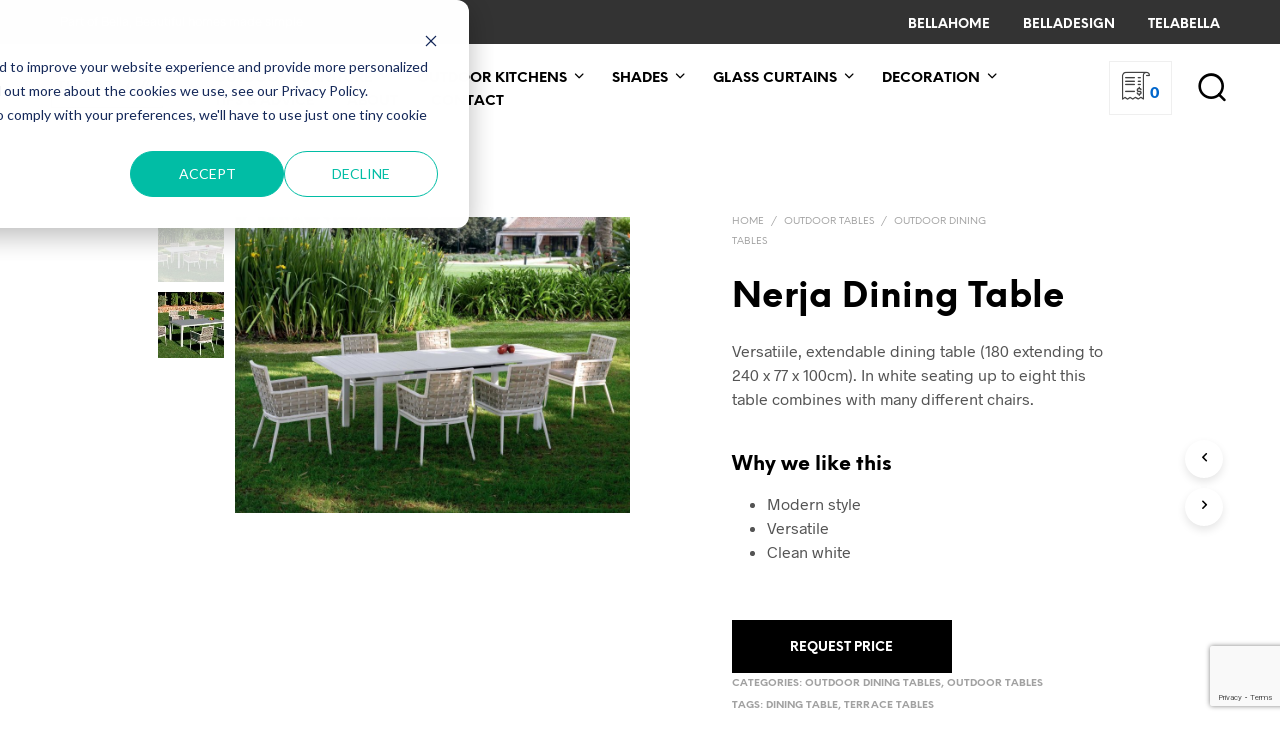

--- FILE ---
content_type: text/html; charset=UTF-8
request_url: https://www.terrazabella.es/product/nerja-dining-table/
body_size: 41929
content:
<!DOCTYPE html>

<!--[if IE 9]>
<html class="ie ie9" lang="en-US">
<![endif]-->

<html lang="en-US">

<head>
    <meta charset="UTF-8">
    <meta name="viewport" content="width=device-width, initial-scale=1.0">

    <link rel="profile" href="http://gmpg.org/xfn/11">
    <link rel="pingback" href="https://www.terrazabella.es/xmlrpc.php">

	<link rel="preload" as="font" href="https://s19876.pcdn.co/wp-content/themes/shopkeeper/inc/fonts/theme/Radnika-Regular.woff2" type="font/woff2" crossorigin>
	<link rel="preload" as="font" href="https://s19876.pcdn.co/wp-content/themes/shopkeeper/inc/fonts/theme/Radnika-Bold.woff2" type="font/woff2" crossorigin>
	<link rel="preload" as="font" href="https://s19876.pcdn.co/wp-content/themes/shopkeeper/inc/fonts/theme/NeueEinstellung-Regular.woff2" type="font/woff2" crossorigin>
	<link rel="preload" as="font" href="https://s19876.pcdn.co/wp-content/themes/shopkeeper/inc/fonts/theme/NeueEinstellung-Bold.woff2" type="font/woff2" crossorigin>
	
    <meta name='robots' content='index, follow, max-image-preview:large, max-snippet:-1, max-video-preview:-1' />
	<style>img:is([sizes="auto" i], [sizes^="auto," i]) { contain-intrinsic-size: 3000px 1500px }</style>
	
	<!-- This site is optimized with the Yoast SEO plugin v26.7 - https://yoast.com/wordpress/plugins/seo/ -->
	<title>Nerja Dining Table - Terraza Bella</title>
	<meta name="description" content="Versatiile, extendable dining table (180/240 x 77 x 100cm). In white seating up to eight this table combines with many different chairs." />
	<link rel="canonical" href="https://www.terrazabella.es/product/nerja-dining-table/" />
	<meta property="og:locale" content="en_US" />
	<meta property="og:type" content="article" />
	<meta property="og:title" content="Nerja Dining Table - Terraza Bella" />
	<meta property="og:description" content="Versatiile, extendable dining table (180/240 x 77 x 100cm). In white seating up to eight this table combines with many different chairs." />
	<meta property="og:url" content="https://www.terrazabella.es/product/nerja-dining-table/" />
	<meta property="og:site_name" content="Terraza Bella" />
	<meta property="article:modified_time" content="2025-01-23T12:58:35+00:00" />
	<meta property="og:image" content="https://s19876.pcdn.co/wp-content/uploads/2022/10/AM_Viena_dining_chair_Nerja-table.jpg" />
	<meta property="og:image:width" content="2560" />
	<meta property="og:image:height" content="1920" />
	<meta property="og:image:type" content="image/jpeg" />
	<meta name="twitter:card" content="summary_large_image" />
	<meta name="twitter:label1" content="Est. reading time" />
	<meta name="twitter:data1" content="1 minute" />
	<!-- / Yoast SEO plugin. -->


<link rel='dns-prefetch' href='//www.googletagmanager.com' />
<link rel='dns-prefetch' href='//js.hs-scripts.com' />
<link rel='dns-prefetch' href='//danf7xwhnn8qa.cloudfront.net' />

<link href='https://danf7xwhnn8qa.cloudfront.net' rel='preconnect' />
<link rel="alternate" type="application/rss+xml" title="Terraza Bella &raquo; Feed" href="https://www.terrazabella.es/feed/" />
<link rel="alternate" type="application/rss+xml" title="Terraza Bella &raquo; Comments Feed" href="https://www.terrazabella.es/comments/feed/" />
<link rel="alternate" type="application/rss+xml" title="Terraza Bella &raquo; Nerja Dining Table Comments Feed" href="https://www.terrazabella.es/product/nerja-dining-table/feed/" />
<style id='wp-emoji-styles-inline-css' type='text/css'>

	img.wp-smiley, img.emoji {
		display: inline !important;
		border: none !important;
		box-shadow: none !important;
		height: 1em !important;
		width: 1em !important;
		margin: 0 0.07em !important;
		vertical-align: -0.1em !important;
		background: none !important;
		padding: 0 !important;
	}
</style>
<link data-minify="1" rel='stylesheet' id='wp-block-library-css' href='https://danf7xwhnn8qa.cloudfront.net/wp-content/cache/min/1/wp-includes/css/dist/block-library/style.min.css?ver=1738067200' type='text/css' media='all' />
<style id='wp-block-library-theme-inline-css' type='text/css'>
.wp-block-audio :where(figcaption){color:#555;font-size:13px;text-align:center}.is-dark-theme .wp-block-audio :where(figcaption){color:#ffffffa6}.wp-block-audio{margin:0 0 1em}.wp-block-code{border:1px solid #ccc;border-radius:4px;font-family:Menlo,Consolas,monaco,monospace;padding:.8em 1em}.wp-block-embed :where(figcaption){color:#555;font-size:13px;text-align:center}.is-dark-theme .wp-block-embed :where(figcaption){color:#ffffffa6}.wp-block-embed{margin:0 0 1em}.blocks-gallery-caption{color:#555;font-size:13px;text-align:center}.is-dark-theme .blocks-gallery-caption{color:#ffffffa6}:root :where(.wp-block-image figcaption){color:#555;font-size:13px;text-align:center}.is-dark-theme :root :where(.wp-block-image figcaption){color:#ffffffa6}.wp-block-image{margin:0 0 1em}.wp-block-pullquote{border-bottom:4px solid;border-top:4px solid;color:currentColor;margin-bottom:1.75em}.wp-block-pullquote cite,.wp-block-pullquote footer,.wp-block-pullquote__citation{color:currentColor;font-size:.8125em;font-style:normal;text-transform:uppercase}.wp-block-quote{border-left:.25em solid;margin:0 0 1.75em;padding-left:1em}.wp-block-quote cite,.wp-block-quote footer{color:currentColor;font-size:.8125em;font-style:normal;position:relative}.wp-block-quote:where(.has-text-align-right){border-left:none;border-right:.25em solid;padding-left:0;padding-right:1em}.wp-block-quote:where(.has-text-align-center){border:none;padding-left:0}.wp-block-quote.is-large,.wp-block-quote.is-style-large,.wp-block-quote:where(.is-style-plain){border:none}.wp-block-search .wp-block-search__label{font-weight:700}.wp-block-search__button{border:1px solid #ccc;padding:.375em .625em}:where(.wp-block-group.has-background){padding:1.25em 2.375em}.wp-block-separator.has-css-opacity{opacity:.4}.wp-block-separator{border:none;border-bottom:2px solid;margin-left:auto;margin-right:auto}.wp-block-separator.has-alpha-channel-opacity{opacity:1}.wp-block-separator:not(.is-style-wide):not(.is-style-dots){width:100px}.wp-block-separator.has-background:not(.is-style-dots){border-bottom:none;height:1px}.wp-block-separator.has-background:not(.is-style-wide):not(.is-style-dots){height:2px}.wp-block-table{margin:0 0 1em}.wp-block-table td,.wp-block-table th{word-break:normal}.wp-block-table :where(figcaption){color:#555;font-size:13px;text-align:center}.is-dark-theme .wp-block-table :where(figcaption){color:#ffffffa6}.wp-block-video :where(figcaption){color:#555;font-size:13px;text-align:center}.is-dark-theme .wp-block-video :where(figcaption){color:#ffffffa6}.wp-block-video{margin:0 0 1em}:root :where(.wp-block-template-part.has-background){margin-bottom:0;margin-top:0;padding:1.25em 2.375em}
</style>
<style id='classic-theme-styles-inline-css' type='text/css'>
/*! This file is auto-generated */
.wp-block-button__link{color:#fff;background-color:#32373c;border-radius:9999px;box-shadow:none;text-decoration:none;padding:calc(.667em + 2px) calc(1.333em + 2px);font-size:1.125em}.wp-block-file__button{background:#32373c;color:#fff;text-decoration:none}
</style>
<link data-minify="1" rel='stylesheet' id='gbt_18_sk_portfolio_styles-css' href='https://danf7xwhnn8qa.cloudfront.net/wp-content/cache/min/1/wp-content/plugins/shopkeeper-portfolio/includes/blocks/portfolio/assets/css/style.css?ver=1738067200' type='text/css' media='all' />
<style id='global-styles-inline-css' type='text/css'>
:root{--wp--preset--aspect-ratio--square: 1;--wp--preset--aspect-ratio--4-3: 4/3;--wp--preset--aspect-ratio--3-4: 3/4;--wp--preset--aspect-ratio--3-2: 3/2;--wp--preset--aspect-ratio--2-3: 2/3;--wp--preset--aspect-ratio--16-9: 16/9;--wp--preset--aspect-ratio--9-16: 9/16;--wp--preset--color--black: #000000;--wp--preset--color--cyan-bluish-gray: #abb8c3;--wp--preset--color--white: #ffffff;--wp--preset--color--pale-pink: #f78da7;--wp--preset--color--vivid-red: #cf2e2e;--wp--preset--color--luminous-vivid-orange: #ff6900;--wp--preset--color--luminous-vivid-amber: #fcb900;--wp--preset--color--light-green-cyan: #7bdcb5;--wp--preset--color--vivid-green-cyan: #00d084;--wp--preset--color--pale-cyan-blue: #8ed1fc;--wp--preset--color--vivid-cyan-blue: #0693e3;--wp--preset--color--vivid-purple: #9b51e0;--wp--preset--gradient--vivid-cyan-blue-to-vivid-purple: linear-gradient(135deg,rgba(6,147,227,1) 0%,rgb(155,81,224) 100%);--wp--preset--gradient--light-green-cyan-to-vivid-green-cyan: linear-gradient(135deg,rgb(122,220,180) 0%,rgb(0,208,130) 100%);--wp--preset--gradient--luminous-vivid-amber-to-luminous-vivid-orange: linear-gradient(135deg,rgba(252,185,0,1) 0%,rgba(255,105,0,1) 100%);--wp--preset--gradient--luminous-vivid-orange-to-vivid-red: linear-gradient(135deg,rgba(255,105,0,1) 0%,rgb(207,46,46) 100%);--wp--preset--gradient--very-light-gray-to-cyan-bluish-gray: linear-gradient(135deg,rgb(238,238,238) 0%,rgb(169,184,195) 100%);--wp--preset--gradient--cool-to-warm-spectrum: linear-gradient(135deg,rgb(74,234,220) 0%,rgb(151,120,209) 20%,rgb(207,42,186) 40%,rgb(238,44,130) 60%,rgb(251,105,98) 80%,rgb(254,248,76) 100%);--wp--preset--gradient--blush-light-purple: linear-gradient(135deg,rgb(255,206,236) 0%,rgb(152,150,240) 100%);--wp--preset--gradient--blush-bordeaux: linear-gradient(135deg,rgb(254,205,165) 0%,rgb(254,45,45) 50%,rgb(107,0,62) 100%);--wp--preset--gradient--luminous-dusk: linear-gradient(135deg,rgb(255,203,112) 0%,rgb(199,81,192) 50%,rgb(65,88,208) 100%);--wp--preset--gradient--pale-ocean: linear-gradient(135deg,rgb(255,245,203) 0%,rgb(182,227,212) 50%,rgb(51,167,181) 100%);--wp--preset--gradient--electric-grass: linear-gradient(135deg,rgb(202,248,128) 0%,rgb(113,206,126) 100%);--wp--preset--gradient--midnight: linear-gradient(135deg,rgb(2,3,129) 0%,rgb(40,116,252) 100%);--wp--preset--font-size--small: 13px;--wp--preset--font-size--medium: 20px;--wp--preset--font-size--large: 36px;--wp--preset--font-size--x-large: 42px;--wp--preset--spacing--20: 0.44rem;--wp--preset--spacing--30: 0.67rem;--wp--preset--spacing--40: 1rem;--wp--preset--spacing--50: 1.5rem;--wp--preset--spacing--60: 2.25rem;--wp--preset--spacing--70: 3.38rem;--wp--preset--spacing--80: 5.06rem;--wp--preset--shadow--natural: 6px 6px 9px rgba(0, 0, 0, 0.2);--wp--preset--shadow--deep: 12px 12px 50px rgba(0, 0, 0, 0.4);--wp--preset--shadow--sharp: 6px 6px 0px rgba(0, 0, 0, 0.2);--wp--preset--shadow--outlined: 6px 6px 0px -3px rgba(255, 255, 255, 1), 6px 6px rgba(0, 0, 0, 1);--wp--preset--shadow--crisp: 6px 6px 0px rgba(0, 0, 0, 1);}:where(.is-layout-flex){gap: 0.5em;}:where(.is-layout-grid){gap: 0.5em;}body .is-layout-flex{display: flex;}.is-layout-flex{flex-wrap: wrap;align-items: center;}.is-layout-flex > :is(*, div){margin: 0;}body .is-layout-grid{display: grid;}.is-layout-grid > :is(*, div){margin: 0;}:where(.wp-block-columns.is-layout-flex){gap: 2em;}:where(.wp-block-columns.is-layout-grid){gap: 2em;}:where(.wp-block-post-template.is-layout-flex){gap: 1.25em;}:where(.wp-block-post-template.is-layout-grid){gap: 1.25em;}.has-black-color{color: var(--wp--preset--color--black) !important;}.has-cyan-bluish-gray-color{color: var(--wp--preset--color--cyan-bluish-gray) !important;}.has-white-color{color: var(--wp--preset--color--white) !important;}.has-pale-pink-color{color: var(--wp--preset--color--pale-pink) !important;}.has-vivid-red-color{color: var(--wp--preset--color--vivid-red) !important;}.has-luminous-vivid-orange-color{color: var(--wp--preset--color--luminous-vivid-orange) !important;}.has-luminous-vivid-amber-color{color: var(--wp--preset--color--luminous-vivid-amber) !important;}.has-light-green-cyan-color{color: var(--wp--preset--color--light-green-cyan) !important;}.has-vivid-green-cyan-color{color: var(--wp--preset--color--vivid-green-cyan) !important;}.has-pale-cyan-blue-color{color: var(--wp--preset--color--pale-cyan-blue) !important;}.has-vivid-cyan-blue-color{color: var(--wp--preset--color--vivid-cyan-blue) !important;}.has-vivid-purple-color{color: var(--wp--preset--color--vivid-purple) !important;}.has-black-background-color{background-color: var(--wp--preset--color--black) !important;}.has-cyan-bluish-gray-background-color{background-color: var(--wp--preset--color--cyan-bluish-gray) !important;}.has-white-background-color{background-color: var(--wp--preset--color--white) !important;}.has-pale-pink-background-color{background-color: var(--wp--preset--color--pale-pink) !important;}.has-vivid-red-background-color{background-color: var(--wp--preset--color--vivid-red) !important;}.has-luminous-vivid-orange-background-color{background-color: var(--wp--preset--color--luminous-vivid-orange) !important;}.has-luminous-vivid-amber-background-color{background-color: var(--wp--preset--color--luminous-vivid-amber) !important;}.has-light-green-cyan-background-color{background-color: var(--wp--preset--color--light-green-cyan) !important;}.has-vivid-green-cyan-background-color{background-color: var(--wp--preset--color--vivid-green-cyan) !important;}.has-pale-cyan-blue-background-color{background-color: var(--wp--preset--color--pale-cyan-blue) !important;}.has-vivid-cyan-blue-background-color{background-color: var(--wp--preset--color--vivid-cyan-blue) !important;}.has-vivid-purple-background-color{background-color: var(--wp--preset--color--vivid-purple) !important;}.has-black-border-color{border-color: var(--wp--preset--color--black) !important;}.has-cyan-bluish-gray-border-color{border-color: var(--wp--preset--color--cyan-bluish-gray) !important;}.has-white-border-color{border-color: var(--wp--preset--color--white) !important;}.has-pale-pink-border-color{border-color: var(--wp--preset--color--pale-pink) !important;}.has-vivid-red-border-color{border-color: var(--wp--preset--color--vivid-red) !important;}.has-luminous-vivid-orange-border-color{border-color: var(--wp--preset--color--luminous-vivid-orange) !important;}.has-luminous-vivid-amber-border-color{border-color: var(--wp--preset--color--luminous-vivid-amber) !important;}.has-light-green-cyan-border-color{border-color: var(--wp--preset--color--light-green-cyan) !important;}.has-vivid-green-cyan-border-color{border-color: var(--wp--preset--color--vivid-green-cyan) !important;}.has-pale-cyan-blue-border-color{border-color: var(--wp--preset--color--pale-cyan-blue) !important;}.has-vivid-cyan-blue-border-color{border-color: var(--wp--preset--color--vivid-cyan-blue) !important;}.has-vivid-purple-border-color{border-color: var(--wp--preset--color--vivid-purple) !important;}.has-vivid-cyan-blue-to-vivid-purple-gradient-background{background: var(--wp--preset--gradient--vivid-cyan-blue-to-vivid-purple) !important;}.has-light-green-cyan-to-vivid-green-cyan-gradient-background{background: var(--wp--preset--gradient--light-green-cyan-to-vivid-green-cyan) !important;}.has-luminous-vivid-amber-to-luminous-vivid-orange-gradient-background{background: var(--wp--preset--gradient--luminous-vivid-amber-to-luminous-vivid-orange) !important;}.has-luminous-vivid-orange-to-vivid-red-gradient-background{background: var(--wp--preset--gradient--luminous-vivid-orange-to-vivid-red) !important;}.has-very-light-gray-to-cyan-bluish-gray-gradient-background{background: var(--wp--preset--gradient--very-light-gray-to-cyan-bluish-gray) !important;}.has-cool-to-warm-spectrum-gradient-background{background: var(--wp--preset--gradient--cool-to-warm-spectrum) !important;}.has-blush-light-purple-gradient-background{background: var(--wp--preset--gradient--blush-light-purple) !important;}.has-blush-bordeaux-gradient-background{background: var(--wp--preset--gradient--blush-bordeaux) !important;}.has-luminous-dusk-gradient-background{background: var(--wp--preset--gradient--luminous-dusk) !important;}.has-pale-ocean-gradient-background{background: var(--wp--preset--gradient--pale-ocean) !important;}.has-electric-grass-gradient-background{background: var(--wp--preset--gradient--electric-grass) !important;}.has-midnight-gradient-background{background: var(--wp--preset--gradient--midnight) !important;}.has-small-font-size{font-size: var(--wp--preset--font-size--small) !important;}.has-medium-font-size{font-size: var(--wp--preset--font-size--medium) !important;}.has-large-font-size{font-size: var(--wp--preset--font-size--large) !important;}.has-x-large-font-size{font-size: var(--wp--preset--font-size--x-large) !important;}
:where(.wp-block-post-template.is-layout-flex){gap: 1.25em;}:where(.wp-block-post-template.is-layout-grid){gap: 1.25em;}
:where(.wp-block-columns.is-layout-flex){gap: 2em;}:where(.wp-block-columns.is-layout-grid){gap: 2em;}
:root :where(.wp-block-pullquote){font-size: 1.5em;line-height: 1.6;}
</style>
<link data-minify="1" rel='stylesheet' id='hookmeup-css' href='https://danf7xwhnn8qa.cloudfront.net/wp-content/cache/min/1/wp-content/plugins/hookmeup/public/assets/css/hmu-public.css?ver=1738067200' type='text/css' media='all' />
<link rel='stylesheet' id='woo-custom-related-products-css' href='https://s19876.pcdn.co/wp-content/plugins/woo-custom-related-products/public/css/woo-custom-related-products-public.css' type='text/css' media='all' />
<link data-minify="1" rel='stylesheet' id='woocommerce-layout-css' href='https://danf7xwhnn8qa.cloudfront.net/wp-content/cache/min/1/wp-content/plugins/woocommerce/assets/css/woocommerce-layout.css?ver=1738067200' type='text/css' media='all' />
<link data-minify="1" rel='stylesheet' id='woocommerce-smallscreen-css' href='https://danf7xwhnn8qa.cloudfront.net/wp-content/cache/min/1/wp-content/plugins/woocommerce/assets/css/woocommerce-smallscreen.css?ver=1738067200' type='text/css' media='only screen and (max-width: 767px)' />
<link data-minify="1" rel='stylesheet' id='woocommerce-general-css' href='https://danf7xwhnn8qa.cloudfront.net/wp-content/cache/min/1/wp-content/plugins/woocommerce/assets/css/woocommerce.css?ver=1738067200' type='text/css' media='all' />
<style id='woocommerce-inline-inline-css' type='text/css'>
.woocommerce form .form-row .required { visibility: visible; }
</style>
<link data-minify="1" rel='stylesheet' id='animate-css' href='https://danf7xwhnn8qa.cloudfront.net/wp-content/cache/min/1/wp-content/themes/shopkeeper/css/vendor/animate.css?ver=1738067200' type='text/css' media='all' />
<link data-minify="1" rel='stylesheet' id='fresco-css' href='https://danf7xwhnn8qa.cloudfront.net/wp-content/cache/min/1/wp-content/themes/shopkeeper/css/vendor/fresco/fresco.css?ver=1738067237' type='text/css' media='all' />
<link data-minify="1" rel='stylesheet' id='shopkeeper-mixed-plugins-styles-css' href='https://danf7xwhnn8qa.cloudfront.net/wp-content/cache/min/1/wp-content/themes/shopkeeper/css/plugins/misc.css?ver=1738067201' type='text/css' media='all' />
<link data-minify="1" rel='stylesheet' id='shopkeeper-wc-cart-css' href='https://danf7xwhnn8qa.cloudfront.net/wp-content/cache/min/1/wp-content/themes/shopkeeper/css/public/wc-cart.css?ver=1738067201' type='text/css' media='all' />
<link data-minify="1" rel='stylesheet' id='shopkeeper-product-card-animation-css' href='https://danf7xwhnn8qa.cloudfront.net/wp-content/cache/min/1/wp-content/themes/shopkeeper/css/public/misc-product-card-animation.css?ver=1738067201' type='text/css' media='all' />
<link data-minify="1" rel='stylesheet' id='shopkeeper-wc-product-layout-default-css' href='https://danf7xwhnn8qa.cloudfront.net/wp-content/cache/min/1/wp-content/themes/shopkeeper/css/public/wc-product-layout-default.css?ver=1738067237' type='text/css' media='all' />
<link data-minify="1" rel='stylesheet' id='shopkeeper-wc-product-mobile-css' href='https://danf7xwhnn8qa.cloudfront.net/wp-content/cache/min/1/wp-content/themes/shopkeeper/css/public/wc-product-mobile.css?ver=1738067237' type='text/css' media='all' />
<link data-minify="1" rel='stylesheet' id='sk-social-media-styles-css' href='https://danf7xwhnn8qa.cloudfront.net/wp-content/cache/min/1/wp-content/plugins/shopkeeper-extender/includes/social-media/assets/css/social-media.min.css?ver=1738067201' type='text/css' media='all' />
<link data-minify="1" rel='stylesheet' id='sk-social-sharing-styles-css' href='https://danf7xwhnn8qa.cloudfront.net/wp-content/cache/min/1/wp-content/plugins/shopkeeper-extender/includes/social-sharing/assets/css/social-sharing.min.css?ver=1738067201' type='text/css' media='all' />
<link data-minify="1" rel='stylesheet' id='gbt-portfolio-styles-css' href='https://danf7xwhnn8qa.cloudfront.net/wp-content/cache/min/1/wp-content/plugins/shopkeeper-portfolio/includes/assets/css/portfolio.css?ver=1738067201' type='text/css' media='all' />
<link data-minify="1" rel='stylesheet' id='getbowtied-custom-notifications-styles-css' href='https://danf7xwhnn8qa.cloudfront.net/wp-content/cache/min/1/wp-content/themes/shopkeeper/inc/notifications/custom/assets/css/style.css?ver=1738067201' type='text/css' media='all' />
<link data-minify="1" rel='stylesheet' id='js_composer_front-css' href='https://danf7xwhnn8qa.cloudfront.net/wp-content/cache/min/1/wp-content/plugins/js_composer/assets/css/js_composer.min.css?ver=1738067201' type='text/css' media='all' />
<link data-minify="1" rel='stylesheet' id='yith_ywraq_frontend-css' href='https://danf7xwhnn8qa.cloudfront.net/wp-content/cache/min/1/wp-content/plugins/yith-woocommerce-request-a-quote-premium/assets/css/ywraq-frontend.css?ver=1738067201' type='text/css' media='all' />
<style id='yith_ywraq_frontend-inline-css' type='text/css'>
:root {
		--ywraq_layout_button_bg_color: rgb(0,0,0);
		--ywraq_layout_button_bg_color_hover: rgb(89,89,89);
		--ywraq_layout_button_border_color: rgb(0,0,0);
		--ywraq_layout_button_border_color_hover: rgb(0,0,0);
		--ywraq_layout_button_color: #fff;
		--ywraq_layout_button_color_hover: #fff;
		
		--ywraq_checkout_button_bg_color: #0066b4;
		--ywraq_checkout_button_bg_color_hover: #044a80;
		--ywraq_checkout_button_border_color: #0066b4;
		--ywraq_checkout_button_border_color_hover: #044a80;
		--ywraq_checkout_button_color: #ffffff;
		--ywraq_checkout_button_color_hover: #ffffff;
		
		--ywraq_accept_button_bg_color: #0066b4;
		--ywraq_accept_button_bg_color_hover: #044a80;
		--ywraq_accept_button_border_color: #0066b4;
		--ywraq_accept_button_border_color_hover: #044a80;
		--ywraq_accept_button_color: #ffffff;
		--ywraq_accept_button_color_hover: #ffffff;
		
		--ywraq_reject_button_bg_color: transparent;
		--ywraq_reject_button_bg_color_hover: #CC2B2B;
		--ywraq_reject_button_border_color: #CC2B2B;
		--ywraq_reject_button_border_color_hover: #CC2B2B;
		--ywraq_reject_button_color: #CC2B2B;
		--ywraq_reject_button_color_hover: #ffffff;
		}		

.cart button.single_add_to_cart_button, .cart a.single_add_to_cart_button{
	                 display:none!important;
	                }
</style>
<link data-minify="1" rel='stylesheet' id='shopkeeper-icon-font-css' href='https://danf7xwhnn8qa.cloudfront.net/wp-content/cache/min/1/wp-content/themes/shopkeeper/inc/fonts/shopkeeper-icon-font/style.css?ver=1738067201' type='text/css' media='all' />
<link data-minify="1" rel='stylesheet' id='shopkeeper-styles-css' href='https://danf7xwhnn8qa.cloudfront.net/wp-content/cache/min/1/wp-content/themes/shopkeeper/css/styles.css?ver=1738067201' type='text/css' media='all' />
<style id='shopkeeper-styles-inline-css' type='text/css'>
@font-face{font-family:Radnika;font-display:swap;font-style:normal;font-weight:500;src:url("https://s19876.pcdn.co/wp-content/themes/shopkeeper/inc/fonts/theme/Radnika-Regular.eot");src:url("https://s19876.pcdn.co/wp-content/themes/shopkeeper/inc/fonts/theme/Radnika-Regular.eot?#iefix") format("embedded-opentype"), url("https://s19876.pcdn.co/wp-content/themes/shopkeeper/inc/fonts/theme/Radnika-Regular.woff2") format("woff2"), url("https://s19876.pcdn.co/wp-content/themes/shopkeeper/inc/fonts/theme/Radnika-Regular.woff") format("woff")}@font-face{font-family:Radnika;font-display:swap;font-style:normal;font-weight:700;src:url("https://s19876.pcdn.co/wp-content/themes/shopkeeper/inc/fonts/theme/Radnika-Bold.eot");src:url("https://s19876.pcdn.co/wp-content/themes/shopkeeper/inc/fonts/theme/Radnika-Bold.eot?#iefix") format("embedded-opentype"), url("https://s19876.pcdn.co/wp-content/themes/shopkeeper/inc/fonts/theme/Radnika-Bold.woff2") format("woff2"), url("https://s19876.pcdn.co/wp-content/themes/shopkeeper/inc/fonts/theme/Radnika-Bold.woff") format("woff")}@font-face{font-family:NeueEinstellung;font-display:swap;font-style:normal;font-weight:500;src:url("https://s19876.pcdn.co/wp-content/themes/shopkeeper/inc/fonts/theme/NeueEinstellung-Regular.eot");src:url("https://s19876.pcdn.co/wp-content/themes/shopkeeper/inc/fonts/theme/NeueEinstellung-Regular.eot?#iefix") format("embedded-opentype"), url("https://s19876.pcdn.co/wp-content/themes/shopkeeper/inc/fonts/theme/NeueEinstellung-Regular.woff2") format("woff2"), url("https://s19876.pcdn.co/wp-content/themes/shopkeeper/inc/fonts/theme/NeueEinstellung-Regular.woff") format("woff")}@font-face{font-family:NeueEinstellung;font-display:swap;font-style:normal;font-weight:700;src:url("https://s19876.pcdn.co/wp-content/themes/shopkeeper/inc/fonts/theme/NeueEinstellung-Bold.eot");src:url("https://s19876.pcdn.co/wp-content/themes/shopkeeper/inc/fonts/theme/NeueEinstellung-Bold.eot?#iefix") format("embedded-opentype"), url("https://s19876.pcdn.co/wp-content/themes/shopkeeper/inc/fonts/theme/NeueEinstellung-Bold.woff2") format("woff2"), url("https://s19876.pcdn.co/wp-content/themes/shopkeeper/inc/fonts/theme/NeueEinstellung-Bold.woff") format("woff")}.st-content, .categories_grid .category_name, .cd-top, .product_socials_wrapper .product_socials_wrapper_inner a, .product_navigation #nav-below .product-nav-next a, .product_navigation #nav-below .product-nav-previous a{background-color:#FFFFFF}.categories_grid .category_item:hover .category_name{color:#FFFFFF}h1, h2, h3, h4, h5, h6, .comments-title, .comment-author, #reply-title, .site-footer .widget-title, .accordion_title, .ui-tabs-anchor, .products .button, .site-title a, .post_meta_archive a, .post_meta a, .post_tags a, #nav-below a, .list_categories a, .list_shop_categories a, .main-navigation > ul > li > a, .main-navigation .mega-menu > ul > li > a, .more-link, .top-page-excerpt, .select2-search input, .product_after_shop_loop_buttons a, .woocommerce .products-grid a.button, .page-numbers, input.qty, .button, button, .button_text, input[type="button"], input[type="reset"], input[type="submit"], button[type="submit"], .woocommerce a.button, .woocommerce-page a.button, .woocommerce button.button, .woocommerce-page button.button, .woocommerce input.button, .woocommerce-page input.button, .woocommerce #respond input#submit, .woocommerce-page #respond input#submit, .woocommerce #content input.button, .woocommerce-page #content input.button, .woocommerce a.button.alt, .woocommerce button.button.alt, .woocommerce input.button.alt, .woocommerce #respond input#submit.alt, .woocommerce #content input.button.alt, .woocommerce-page a.button.alt, .woocommerce-page button.button.alt, .woocommerce-page input.button.alt, .woocommerce-page #respond input#submit.alt, .woocommerce-page #content input.button.alt, .yith-wcwl-wishlistexistsbrowse.show a, .yith-add-to-wishlist-button-block a, .share-product-text, .tabs > li > a, label, .shopkeeper_new_product, .comment-respond label, .product_meta_title, .woocommerce table.shop_table th, .woocommerce-page table.shop_table th, #map_button, .woocommerce .cart-collaterals .cart_totals tr.order-total td strong, .woocommerce-page .cart-collaterals .cart_totals tr.order-total td strong, .cart-wishlist-empty, .wishlist-empty, .cart-empty, .return-to-shop .wc-backward, .order-number a, .post-edit-link, .from_the_blog_title, .icon_box_read_more, .vc_pie_chart_value, .shortcode_banner_simple_bullet, .shortcode_banner_simple_height_bullet, .product-category .woocommerce-loop-category__title, .categories_grid .category_name, .woocommerce span.onsale, .woocommerce-page span.onsale, .out_of_stock_badge_single, .out_of_stock_badge_loop, .page-numbers, .post-nav-links span, .post-nav-links a, .add_to_wishlist, .yith-wcwl-wishlistaddedbrowse, .yith-wcwl-wishlistexistsbrowse, .filters-group, .product-name, .product-quantity, .product-total, .download-product a, .woocommerce-order-details table tfoot th, .woocommerce-order-details table tfoot td, .woocommerce .woocommerce-order-downloads table tbody td:before, .woocommerce table.woocommerce-MyAccount-orders td:before, .widget h3, .widget .total .amount, .wishlist-in-stock, .wishlist-out-of-stock, .comment-reply-link, .comment-edit-link, .widget_calendar table thead tr th, .page-type, .mobile-navigation a, table thead tr th, .portfolio_single_list_cat, .portfolio-categories, .shipping-calculator-button, .vc_btn, .vc_btn2, .vc_btn3, .account-tab-item .account-tab-link, .account-tab-list .sep, ul.order_details li, ul.order_details.bacs_details li, .widget_calendar caption, .widget_recent_comments li a, .edit-account legend, .widget_shopping_cart li.empty, .cart-collaterals .cart_totals .shop_table .order-total .woocommerce-Price-amount, .woocommerce table.cart .cart_item td a, .woocommerce #content table.cart .cart_item td a, .woocommerce-page table.cart .cart_item td a, .woocommerce-page #content table.cart .cart_item td a, .woocommerce table.cart .cart_item td span, .woocommerce #content table.cart .cart_item td span, .woocommerce-page table.cart .cart_item td span, .woocommerce-page #content table.cart .cart_item td span, .woocommerce-MyAccount-navigation ul li, .woocommerce-info.wc_points_rewards_earn_points, .woocommerce-info, .woocommerce-error, .woocommerce-message, .woocommerce .cart-collaterals .cart_totals .cart-subtotal th, .woocommerce-page .cart-collaterals .cart_totals .cart-subtotal th, .woocommerce .cart-collaterals .cart_totals tr.shipping th, .woocommerce-page .cart-collaterals .cart_totals tr.shipping th, .woocommerce .cart-collaterals .cart_totals tr.order-total th, .woocommerce-page .cart-collaterals .cart_totals tr.order-total th, .woocommerce .cart-collaterals .cart_totals h2, .woocommerce .cart-collaterals .cross-sells h2, .woocommerce-cart #content table.cart td.actions .coupon #coupon_code, form.checkout_coupon #coupon_code, .woocommerce-checkout .woocommerce-info, .shopkeeper_checkout_coupon, .shopkeeper_checkout_login, .minicart-message, .woocommerce .woocommerce-checkout-review-order table.shop_table tfoot td, .woocommerce .woocommerce-checkout-review-order table.shop_table tfoot th, .woocommerce-page .woocommerce-checkout-review-order table.shop_table tfoot td, .woocommerce-page .woocommerce-checkout-review-order table.shop_table tfoot th, .no-products-info p, .getbowtied_blog_ajax_load_button a, .getbowtied_ajax_load_button a, .index-layout-2 ul.blog-posts .blog-post article .post-categories li a, .index-layout-3 .blog-posts_container ul.blog-posts .blog-post article .post-categories li a, .index-layout-2 ul.blog-posts .blog-post .post_content_wrapper .post_content .read_more, .index-layout-3 .blog-posts_container ul.blog-posts .blog-post article .post_content_wrapper .post_content .read_more, .woocommerce .woocommerce-breadcrumb, .woocommerce-page .woocommerce-breadcrumb, .woocommerce .woocommerce-breadcrumb a, .woocommerce-page .woocommerce-breadcrumb a, .product_meta, .product_meta span, .product_meta a, .product_layout_classic div.product span.price, .product_layout_classic div.product p.price, .product_layout_cascade div.product span.price, .product_layout_cascade div.product p.price, .product_layout_2 div.product span.price, .product_layout_2 div.product p.price, .product_layout_scattered div.product span.price, .product_layout_scattered div.product p.price, .product_layout_4 div.product span.price, .product_layout_4 div.product p.price, .related-products-title, .product_socials_wrapper .share-product-text, #button_offcanvas_sidebar_left .filters-text, .woocommerce-ordering select.orderby, .fr-position-text, .woocommerce-checkout-review-order .woocommerce-checkout-review-order-table tr td, .catalog-ordering .select2-container.orderby a, .catalog-ordering .select2-container span, .widget_product_categories ul li .count, .widget_layered_nav ul li .count, .woocommerce-mini-cart__empty-message, .woocommerce-ordering select.orderby, .woocommerce .cart-collaterals .cart_totals table.shop_table_responsive tr td::before, .woocommerce-page .cart-collaterals .cart_totals table.shop_table_responsive tr td::before, .login-register-container .lost-pass-link, .woocommerce-cart .cart-collaterals .cart_totals table td .amount, .wpb_wrapper .add_to_cart_inline .woocommerce-Price-amount.amount, .woocommerce-page .cart-collaterals .cart_totals tr.shipping td, .woocommerce-page .cart-collaterals .cart_totals tr.shipping td, .woocommerce .cart-collaterals .cart_totals tr.cart-discount th, .woocommerce-page .cart-collaterals .cart_totals tr.cart-discount th, .woocommerce-thankyou-order-received, .woocommerce-order-received .woocommerce table.shop_table tfoot th, .woocommerce-order-received .woocommerce-page table.shop_table tfoot th, .woocommerce-view-order .woocommerce table.shop_table tfoot th, .woocommerce-view-order .woocommerce-page table.shop_table tfoot th, .woocommerce-order-received .woocommerce table.shop_table tfoot td, .woocommerce-order-received .woocommerce-page table.shop_table tfoot td, .woocommerce-view-order .woocommerce table.shop_table tfoot td, .woocommerce-view-order .woocommerce-page table.shop_table tfoot td, .language-and-currency #top_bar_language_list > ul > li, .language-and-currency .wcml_currency_switcher > ul > li.wcml-cs-active-currency, .language-and-currency-offcanvas #top_bar_language_list > ul > li, .language-and-currency-offcanvas .wcml_currency_switcher > ul > li.wcml-cs-active-currency, .woocommerce-order-pay .woocommerce .woocommerce-form-login p.lost_password a, .woocommerce-MyAccount-content .woocommerce-orders-table__cell-order-number a, .woocommerce form.login .lost_password, .comment-reply-title, .product_content_wrapper .product_infos .out_of_stock_wrapper .out_of_stock_badge_single, .product_content_wrapper .product_infos .woocommerce-variation-availability p.stock.out-of-stock, .site-search .widget_product_search .search-field, .site-search .widget_search .search-field, .site-search .search-form .search-field, .site-search .search-text, .site-search .search-no-suggestions, .latest_posts_grid_wrapper .latest_posts_grid_title, p.has-drop-cap:not(:focus):first-letter, .paypal-button-tagline .paypal-button-text, .tinvwl_add_to_wishlist_button, .product-addon-totals, body.gbt_custom_notif .page-notifications .gbt-custom-notification-message, body.gbt_custom_notif .page-notifications .gbt-custom-notification-message *, body.gbt_custom_notif .page-notifications .product_notification_text, body.gbt_custom_notif .page-notifications .product_notification_text *, body.gbt_classic_notif .woocommerce-error a, body.gbt_classic_notif .woocommerce-info a, body.gbt_classic_notif .woocommerce-message a, body.gbt_classic_notif .woocommerce-notice a, .shop_table.cart .product-price .amount, p.has-drop-cap:first-letter, .woocommerce-result-count, .widget_price_filter .price_slider_amount, .woocommerce ul.products li.product .price, .product_content_wrapper .product_infos table.variations td.label, .woocommerce div.product form.cart .reset_variations, #powerTip, div.wcva_shop_textblock, .wcva_filter_textblock, .wcva_single_textblock, .added_to_cart, .upper a, .wp-block-woocommerce-active-filters ul.wc-block-active-filters-list li *, .wp-block-woocommerce-active-filters .wc-block-active-filters__clear-all, .product_navigation #nav-below span, .order-info mark, .top-headers-wrapper .site-header .site-header-wrapper .site-title, .mobile-navigation > ul > li > ul > li.menu-item-has-children > a, .mobile-navigation > ul > li > ul li.upper > a{font-family:"NeueEinstellung", -apple-system, BlinkMacSystemFont, Arial, Helvetica, 'Helvetica Neue', Verdana, sans-serif}body, p, .site-navigation-top-bar, .site-title, .widget_product_search #searchsubmit, .widget_search #searchsubmit, .widget_product_search .search-submit, .widget_search .search-submit, #site-menu, .copyright_text, blockquote cite, table thead th, .recently_viewed_in_single h2, .woocommerce .cart-collaterals .cart_totals table th, .woocommerce-page .cart-collaterals .cart_totals table th, .woocommerce .cart-collaterals .shipping_calculator h2, .woocommerce-page .cart-collaterals .shipping_calculator h2, .woocommerce table.woocommerce-checkout-review-order-table tfoot th, .woocommerce-page table.woocommerce-checkout-review-order-table tfoot th, .qty, .shortcode_banner_simple_inside h4, .shortcode_banner_simple_height h4, .fr-caption, .post_meta_archive, .post_meta, .yith-wcwl-wishlistaddedbrowse .feedback, .yith-wcwl-wishlistexistsbrowse .feedback, .product-name span, .widget_calendar table tbody a, .fr-touch-caption-wrapper, .woocommerce .checkout_login p.form-row label[for="rememberme"], .wpb_widgetised_column aside ul li span.count, .woocommerce td.product-name dl.variation dt, .woocommerce td.product-name dl.variation dd, .woocommerce td.product-name dl.variation dt p, .woocommerce td.product-name dl.variation dd p, .woocommerce-page td.product-name dl.variation dt, .woocommerce-page td.product-name dl.variation dd p, .woocommerce-page td.product-name dl.variation dt p, .woocommerce .select2-container, .check_label, .woocommerce-page #payment .terms label, ul.order_details li strong, .widget_recent_comments li, .widget_shopping_cart p.total, .widget_shopping_cart p.total .amount, .mobile-navigation li ul li a, .woocommerce #payment div.payment_box p, .woocommerce-page #payment div.payment_box p, .woocommerce table.cart .cart_item td:before, .woocommerce #content table.cart .cart_item td:before, .woocommerce-page table.cart .cart_item td:before, .woocommerce-page #content table.cart .cart_item td:before, .language-and-currency #top_bar_language_list > ul > li > ul > li > a, .language-and-currency .wcml_currency_switcher > ul > li.wcml-cs-active-currency > ul.wcml-cs-submenu li a, .language-and-currency #top_bar_language_list > ul > li.menu-item-first > ul.sub-menu li.sub-menu-item span.icl_lang_sel_current, .language-and-currency-offcanvas #top_bar_language_list > ul > li > ul > li > a, .language-and-currency-offcanvas .wcml_currency_switcher > ul > li.wcml-cs-active-currency > ul.wcml-cs-submenu li a, .language-and-currency-offcanvas #top_bar_language_list > ul > li.menu-item-first > ul.sub-menu li.sub-menu-item span.icl_lang_sel_current, .woocommerce-order-pay .woocommerce .woocommerce-info, .select2-results__option, body.gbt_classic_notif .woocommerce-error, body.gbt_classic_notif .woocommerce-info, body.gbt_classic_notif .woocommerce-message, body.gbt_classic_notif .woocommerce-notice, .gbt_18_sk_editor_banner_subtitle, .gbt_18_sk_editor_slide_description_input, .woocommerce td.product-name .wc-item-meta li, .woocommerce ul.products li.product .woocommerce-loop-product__title, .product_content_wrapper .product_infos span.belowtext, .wc-block-grid__product-title, .wp-block-woocommerce-attribute-filter ul.wc-block-checkbox-list li label, .wp-block-woocommerce-active-filters ul.wc-block-active-filters-list li .wc-block-active-filters-list-item__name{font-family:"Radnika", -apple-system, BlinkMacSystemFont, Arial, Helvetica, 'Helvetica Neue', Verdana, sans-serif}h1, .woocommerce h1, .woocommerce-page h1{font-size:30.797px}h2, .woocommerce h2, .woocommerce-page h2{font-size:23.101px}h3, .woocommerce h3, .woocommerce-page h3{font-size:17.329px}h4, .woocommerce h4, .woocommerce-page h4{font-size:13px}h5, .woocommerce h5, .woocommerce-page h5{font-size:9.75px}.woocommerce-account .account-tab-list .account-tab-item .account-tab-link{font-size:47.38px}.page-title.blog-listing, .woocommerce .page-title, .page-title, .single .entry-title, .woocommerce-cart .page-title, .woocommerce-checkout .page-title, .woocommerce-account .page-title{font-size:41.041px}p.has-drop-cap:first-letter{font-size:41.041px !important}.entry-title-archive, .wp-block-latest-posts li > a{font-size:26.66px}.woocommerce #content div.product .product_title, .woocommerce div.product .product_title, .woocommerce-page #content div.product .product_title, .woocommerce-page div.product .product_title{font-size:23.101px}h2.woocommerce-order-details__title, h2.woocommerce-column__title, h2.woocommerce-order-downloads__title{font-size:17.329px}.woocommerce-checkout .content-area h3, .woocommerce-edit-address h3, .woocommerce-edit-account legend{font-size:13px}@media only screen and (max-width:768px){.woocommerce-account .account-tab-list .account-tab-item .account-tab-link{font-size:30.797px}}@media only screen and (min-width:768px){h1, .woocommerce h1, .woocommerce-page h1{font-size:47.38px}h2, .woocommerce h2, .woocommerce-page h2{font-size:35.54px}h3, .woocommerce h3, .woocommerce-page h3{font-size:26.66px}h4, .woocommerce h4, .woocommerce-page h4{font-size:20px}h5, .woocommerce h5, .woocommerce-page h5{font-size:15px}.page-title.blog-listing, .woocommerce .page-title, .page-title, .single .entry-title, .woocommerce-cart .page-title, .woocommerce-checkout .page-title, .woocommerce-account .page-title{font-size:63.14px}p.has-drop-cap:first-letter{font-size:63.14px !important}.entry-title-archive, .wp-block-latest-posts li > a{font-size:26.66px}.woocommerce-checkout .content-area h3, h2.woocommerce-order-details__title, h2.woocommerce-column__title, h2.woocommerce-order-downloads__title, .woocommerce-edit-address h3, .woocommerce-edit-account legend, .woocommerce-order-received h2, .fr-position-text{font-size:20px}}@media only screen and (min-width:1024px){.woocommerce #content div.product .product_title, .woocommerce div.product .product_title, .woocommerce-page #content div.product .product_title, .woocommerce-page div.product .product_title{font-size:35.54px}}@media only screen and (max-width:1023px){.woocommerce #content div.product .product_title, .woocommerce div.product .product_title, .woocommerce-page #content div.product .product_title, .woocommerce-page div.product .product_title{font-size:23.101px}}@media only screen and (min-width:1024px){p, .woocommerce table.shop_attributes th, .woocommerce-page table.shop_attributes th, .woocommerce table.shop_attributes td, .woocommerce-page table.shop_attributes td, .woocommerce-review-link, .blog-isotope .entry-content-archive, .blog-isotope .entry-content-archive *, body.gbt_classic_notif .woocommerce-message, body.gbt_classic_notif .woocommerce-error, body.gbt_classic_notif .woocommerce-info, body.gbt_classic_notif .woocommerce-notice, .woocommerce-store-notice, p.demo_store, .woocommerce-account .woocommerce-MyAccount-content table.woocommerce-MyAccount-orders td, ul li ul, ul li ol, ul, ol, dl{font-size:16px}}.woocommerce ul.order_details li strong, .fr-caption, .woocommerce-order-pay .woocommerce .woocommerce-info{font-size:16px !important}@media only screen and (min-width:768px){.woocommerce ul.products li.product .woocommerce-loop-product__title, .wc-block-grid__products .wc-block-grid__product .wc-block-grid__product-link .wc-block-grid__product-title{font-size:14px !important}}body, table tr th, table tr td, table thead tr th, blockquote p, pre, del, label, .select2-dropdown-open.select2-drop-above .select2-choice, .select2-dropdown-open.select2-drop-above .select2-choices, .select2-container, .big-select, .select.big-select, .post_meta_archive a, .post_meta a, .nav-next a, .nav-previous a, .blog-single h6, .page-description, .woocommerce #content nav.woocommerce-pagination ul li a:focus, .woocommerce #content nav.woocommerce-pagination ul li a:hover, .woocommerce #content nav.woocommerce-pagination ul li span.current, .woocommerce nav.woocommerce-pagination ul li a:focus, .woocommerce nav.woocommerce-pagination ul li a:hover, .woocommerce nav.woocommerce-pagination ul li span.current, .woocommerce-page #content nav.woocommerce-pagination ul li a:focus, .woocommerce-page #content nav.woocommerce-pagination ul li a:hover, .woocommerce-page #content nav.woocommerce-pagination ul li span.current, .woocommerce-page nav.woocommerce-pagination ul li a:focus, .woocommerce-page nav.woocommerce-pagination ul li a:hover, .woocommerce-page nav.woocommerce-pagination ul li span.current, .posts-navigation .page-numbers a:hover, .woocommerce table.shop_table th, .woocommerce-page table.shop_table th, .woocommerce-checkout .woocommerce-info, .wpb_widgetised_column .widget.widget_product_categories a:hover, .wpb_widgetised_column .widget.widget_layered_nav a:hover, .wpb_widgetised_column .widget.widget_layered_nav li, .portfolio_single_list_cat a, .gallery-caption-trigger, .widget_shopping_cart p.total, .widget_shopping_cart p.total .amount, .wpb_widgetised_column .widget_shopping_cart li.empty, .index-layout-2 ul.blog-posts .blog-post article .post-date, form.checkout_coupon #coupon_code, .woocommerce .product_infos .quantity input.qty, .woocommerce #content .product_infos .quantity input.qty, .woocommerce-page .product_infos .quantity input.qty, .woocommerce-page #content .product_infos .quantity input.qty, #button_offcanvas_sidebar_left, .fr-position-text, .quantity.custom input.custom-qty, .add_to_wishlist, .product_infos .add_to_wishlist:before, .product_infos .yith-wcwl-wishlistaddedbrowse:before, .product_infos .yith-wcwl-wishlistexistsbrowse:before, #add_payment_method #payment .payment_method_paypal .about_paypal, .woocommerce-cart #payment .payment_method_paypal .about_paypal, .woocommerce-checkout #payment .payment_method_paypal .about_paypal, #stripe-payment-data > p > a, .product-name .product-quantity, .woocommerce #payment div.payment_box, .woocommerce-order-pay #order_review .shop_table tr.order_item td.product-quantity strong, .tinvwl_add_to_wishlist_button:before, body.gbt_classic_notif .woocommerce-info, .select2-search--dropdown:after, body.gbt_classic_notif .woocommerce-notice, .woocommerce-cart #content table.cart td.actions .coupon #coupon_code, .woocommerce ul.products li.product .price del, .off-canvas .woocommerce .price del, .select2-container--default .select2-selection--multiple .select2-selection__choice__remove, .wc-block-grid__product-price.price del{color:#545454}a.woocommerce-remove-coupon:after, .fr-caption, .woocommerce-order-pay .woocommerce .woocommerce-info, body.gbt_classic_notif .woocommerce-info::before, table.shop_attributes td{color:#545454!important}.nav-previous-title, .nav-next-title{color:rgba(84,84,84,0.4)}.required{color:rgba(84,84,84,0.4) !important}.yith-wcwl-add-button, .share-product-text, .product_meta, .product_meta a, .product_meta_separator, .tob_bar_shop, .post_meta_archive, .post_meta, .wpb_widgetised_column .widget li, .wpb_widgetised_column .widget_calendar table thead tr th, .wpb_widgetised_column .widget_calendar table thead tr td, .wpb_widgetised_column .widget .post-date, .wpb_widgetised_column .recentcomments, .wpb_widgetised_column .amount, .wpb_widgetised_column .quantity, .wpb_widgetised_column .widget_price_filter .price_slider_amount, .woocommerce .woocommerce-breadcrumb, .woocommerce-page .woocommerce-breadcrumb, .woocommerce .woocommerce-breadcrumb a, .woocommerce-page .woocommerce-breadcrumb a, .archive .products-grid li .product_thumbnail_wrapper > .price .woocommerce-Price-amount, .site-search .search-text, .site-search .site-search-close .close-button:hover, .site-search .woocommerce-product-search:after, .site-search .widget_search .search-form:after, .product_navigation #nav-below .product-nav-previous *, .product_navigation #nav-below .product-nav-next *{color:rgba(84,84,84,0.55)}.woocommerce-account .woocommerce-MyAccount-content table.woocommerce-MyAccount-orders td.woocommerce-orders-table__cell-order-actions .button:after, .woocommerce-account .woocommerce-MyAccount-content table.account-payment-methods-table td.payment-method-actions .button:after{color:rgba(84,84,84,0.15)}.products a.button.add_to_cart_button.loading, .woocommerce ul.products li.product .price, .off-canvas .woocommerce .price, .wc-block-grid__product-price span, .wpb_wrapper .add_to_cart_inline del .woocommerce-Price-amount.amount, .wp-block-getbowtied-scattered-product-list .gbt_18_product_price{color:rgba(84,84,84,0.8) !important}.yith-wcwl-add-to-wishlist:after, .yith-add-to-wishlist-button-block:after, .bg-image-wrapper.no-image, .site-search .spin:before, .site-search .spin:after{background-color:rgba(84,84,84,0.55)}.product_layout_cascade .product_content_wrapper .product-images-wrapper .product-images-style-2 .product_images .product-image .caption:before, .product_layout_2 .product_content_wrapper .product-images-wrapper .product-images-style-2 .product_images .product-image .caption:before, .fr-caption:before, .product_content_wrapper .product-images-wrapper .product_images .product-images-controller .dot.current{background-color:#545454}.product_content_wrapper .product-images-wrapper .product_images .product-images-controller .dot{background-color:rgba(84,84,84,0.55)}#add_payment_method #payment div.payment_box .wc-credit-card-form, .woocommerce-account.woocommerce-add-payment-method #add_payment_method #payment div.payment_box .wc-payment-form, .woocommerce-cart #payment div.payment_box .wc-credit-card-form, .woocommerce-checkout #payment div.payment_box .wc-credit-card-form, .product_content_wrapper .product_infos .woocommerce-variation-availability p.stock.out-of-stock, .product_layout_classic .product_infos .out_of_stock_wrapper .out_of_stock_badge_single, .product_layout_cascade .product_content_wrapper .product_infos .out_of_stock_wrapper .out_of_stock_badge_single, .product_layout_2 .product_content_wrapper .product_infos .out_of_stock_wrapper .out_of_stock_badge_single, .product_layout_scattered .product_content_wrapper .product_infos .out_of_stock_wrapper .out_of_stock_badge_single, .product_layout_4 .product_content_wrapper .product_infos .out_of_stock_wrapper .out_of_stock_badge_single{border-color:rgba(84,84,84,0.55)}.add_to_cart_inline .amount, .wpb_widgetised_column .widget, .widget_layered_nav, .wpb_widgetised_column aside ul li span.count, .shop_table.cart .product-price .amount, .quantity.custom .minus-btn, .quantity.custom .plus-btn, .woocommerce td.product-name dl.variation dt, .woocommerce td.product-name dl.variation dd, .woocommerce td.product-name dl.variation dt p, .woocommerce td.product-name dl.variation dd p, .woocommerce-page td.product-name dl.variation dt, .woocommerce-page td.product-name dl.variation dd p, .woocommerce-page td.product-name dl.variation dt p, .woocommerce-page td.product-name dl.variation dd p, .woocommerce a.remove, .woocommerce a.remove:after, .woocommerce td.product-name .wc-item-meta li, .wpb_widgetised_column .tagcloud a, .post_tags a, .select2-container--default .select2-selection--multiple .select2-selection__choice, .wpb_widgetised_column .widget.widget_layered_nav li.select2-selection__choice, .products .add_to_wishlist:before{color:rgba(84,84,84,0.8)}#coupon_code::-webkit-input-placeholder{color:rgba(84,84,84,0.8)}#coupon_code::-moz-placeholder{color:rgba(84,84,84,0.8)}#coupon_code:-ms-input-placeholder{color:rgba(84,84,84,0.8)}.woocommerce #content table.wishlist_table.cart a.remove, .woocommerce.widget_shopping_cart .cart_list li a.remove{color:rgba(84,84,84,0.8) !important}input[type="text"], input[type="password"], input[type="date"], input[type="datetime"], input[type="datetime-local"], input[type="month"], input[type="week"], input[type="email"], input[type="number"], input[type="search"], input[type="tel"], input[type="time"], input[type="url"], textarea, select, .woocommerce-checkout .select2-container--default .select2-selection--single, .country_select.select2-container, #billing_country_field .select2-container, #billing_state_field .select2-container, #calc_shipping_country_field .select2-container, #calc_shipping_state_field .select2-container, .woocommerce-widget-layered-nav-dropdown .select2-container .select2-selection--single, .woocommerce-widget-layered-nav-dropdown .select2-container .select2-selection--multiple, #shipping_country_field .select2-container, #shipping_state_field .select2-container, .woocommerce-address-fields .select2-container--default .select2-selection--single, .woocommerce-shipping-calculator .select2-container--default .select2-selection--single, .select2-container--default .select2-search--dropdown .select2-search__field, .woocommerce form .form-row.woocommerce-validated .select2-container .select2-selection, .woocommerce form .form-row.woocommerce-validated .select2-container, .woocommerce form .form-row.woocommerce-validated input.input-text, .woocommerce form .form-row.woocommerce-validated select, .woocommerce form .form-row.woocommerce-invalid .select2-container, .woocommerce form .form-row.woocommerce-invalid input.input-text, .woocommerce form .form-row.woocommerce-invalid select, .country_select.select2-container, .state_select.select2-container, .widget form.search-form .search-field{border-color:rgba(84,84,84,0.1) !important}input[type="radio"]:after, .input-radio:after, input[type="checkbox"]:after, .input-checkbox:after, .widget_product_categories ul li a:before, .widget_layered_nav ul li a:before, .post_tags a, .wpb_widgetised_column .tagcloud a, .select2-container--default .select2-selection--multiple .select2-selection__choice{border-color:rgba(84,84,84,0.8)}input[type="text"]:focus, input[type="password"]:focus, input[type="date"]:focus, input[type="datetime"]:focus, input[type="datetime-local"]:focus, input[type="month"]:focus, input[type="week"]:focus, input[type="email"]:focus, input[type="number"]:focus, input[type="search"]:focus, input[type="tel"]:focus, input[type="time"]:focus, input[type="url"]:focus, textarea:focus, select:focus, .select2-dropdown, .woocommerce .product_infos .quantity input.qty, .woocommerce #content .product_infos .quantity input.qty, .woocommerce-page .product_infos .quantity input.qty, .woocommerce-page #content .product_infos .quantity input.qty, .woocommerce ul.digital-downloads:before, .woocommerce-page ul.digital-downloads:before, .woocommerce ul.digital-downloads li:after, .woocommerce-page ul.digital-downloads li:after, .widget_search .search-form, .woocommerce-cart.woocommerce-page #content .quantity input.qty, .select2-container .select2-dropdown--below, .wcva_layered_nav div.wcva_filter_textblock, ul.products li.product div.wcva_shop_textblock, .woocommerce-account #customer_login form.woocommerce-form-login, .woocommerce-account #customer_login form.woocommerce-form-register{border-color:rgba(84,84,84,0.15) !important}.product_content_wrapper .product_infos table.variations .wcvaswatchlabel.wcva_single_textblock{border-color:rgba(84,84,84,0.15) !important}input#coupon_code, .site-search .spin{border-color:rgba(84,84,84,0.55) !important}.list-centered li a, .woocommerce-account .woocommerce-MyAccount-navigation ul li a, .woocommerce .shop_table.order_details tbody tr:last-child td, .woocommerce-page .shop_table.order_details tbody tr:last-child td, .woocommerce #payment ul.payment_methods li, .woocommerce-page #payment ul.payment_methods li, .comment-separator, .comment-list .pingback, .wpb_widgetised_column .widget, .search_result_item, .woocommerce div.product .woocommerce-tabs ul.tabs li:after, .woocommerce #content div.product .woocommerce-tabs ul.tabs li:after, .woocommerce-page div.product .woocommerce-tabs ul.tabs li:after, .woocommerce-page #content div.product .woocommerce-tabs ul.tabs li:after, .woocommerce-checkout .woocommerce-customer-details h2, .off-canvas .menu-close{border-bottom-color:rgba(84,84,84,0.15)}table tr td, .woocommerce table.shop_table td, .woocommerce-page table.shop_table td, .product_socials_wrapper, .woocommerce-tabs, .comments_section, .portfolio_content_nav #nav-below, .product_meta, .woocommerce-checkout form.checkout .woocommerce-checkout-review-order table.woocommerce-checkout-review-order-table .cart-subtotal th, .woocommerce-checkout form.checkout .woocommerce-checkout-review-order table.woocommerce-checkout-review-order-table .cart-subtotal td, .product_navigation, .product_meta, .woocommerce-cart .cart-collaterals .cart_totals table.shop_table tr.order-total th, .woocommerce-cart .cart-collaterals .cart_totals table.shop_table tr.order-total td{border-top-color:rgba(84,84,84,0.15)}.woocommerce .woocommerce-order-details tfoot tr:first-child td, .woocommerce .woocommerce-order-details tfoot tr:first-child th{border-top-color:#545454}.woocommerce-cart .woocommerce table.shop_table.cart tr, .woocommerce-page table.cart tr, .woocommerce-page #content table.cart tr, .widget_shopping_cart .widget_shopping_cart_content ul.cart_list li, .woocommerce-cart .woocommerce-cart-form .shop_table.cart tbody tr td.actions .coupon{border-bottom-color:rgba(84,84,84,0.05)}.woocommerce .cart-collaterals .cart_totals tr.shipping th, .woocommerce-page .cart-collaterals .cart_totals tr.shipping th, .woocommerce .cart-collaterals .cart_totals tr.order-total th, .woocommerce-page .cart-collaterals .cart_totals h2{border-top-color:rgba(84,84,84,0.05)}.woocommerce .cart-collaterals .cart_totals .order-total td, .woocommerce .cart-collaterals .cart_totals .order-total th, .woocommerce-page .cart-collaterals .cart_totals .order-total td, .woocommerce-page .cart-collaterals .cart_totals .order-total th, .woocommerce .cart-collaterals .cart_totals h2, .woocommerce .cart-collaterals .cross-sells h2, .woocommerce-page .cart-collaterals .cart_totals h2{border-bottom-color:rgba(84,84,84,0.15)}table.shop_attributes tr td, .wishlist_table tr td, .shop_table.cart tr td{border-bottom-color:rgba(84,84,84,0.1)}.woocommerce .cart-collaterals, .woocommerce-page .cart-collaterals, .woocommerce-form-track-order, .woocommerce-thankyou-order-details, .order-info, #add_payment_method #payment ul.payment_methods li div.payment_box, .woocommerce #payment ul.payment_methods li div.payment_box{background:rgba(84,84,84,0.05)}.woocommerce-cart .cart-collaterals:before, .woocommerce-cart .cart-collaterals:after, .custom_border:before, .custom_border:after, .woocommerce-order-pay #order_review:before, .woocommerce-order-pay #order_review:after{background-image:radial-gradient(closest-side, transparent 9px, rgba(84,84,84,0.05) 100%)}.wpb_widgetised_column aside ul li span.count, .product-video-icon{background:rgba(84,84,84,0.05)}.comments_section{background-color:rgba(84,84,84,0.01) !important}h1, h2, h3, h4, h5, h6, .entry-title-archive a, .shop_table.woocommerce-checkout-review-order-table tr td, .shop_table.woocommerce-checkout-review-order-table tr th, .index-layout-2 ul.blog-posts .blog-post .post_content_wrapper .post_content h3.entry-title a, .index-layout-3 .blog-posts_container ul.blog-posts .blog-post article .post_content_wrapper .post_content .entry-title > a, .woocommerce #content div.product .woocommerce-tabs ul.tabs li.active a, .woocommerce div.product .woocommerce-tabs ul.tabs li.active a, .woocommerce-page #content div.product .woocommerce-tabs ul.tabs li.active a, .woocommerce-page div.product .woocommerce-tabs ul.tabs li.active a, .woocommerce #content div.product .woocommerce-tabs ul.tabs li.active a:hover, .woocommerce div.product .woocommerce-tabs ul.tabs li.active a:hover, .woocommerce-page #content div.product .woocommerce-tabs ul.tabs li.active a:hover, .woocommerce-page div.product .woocommerce-tabs ul.tabs li.active a:hover, .woocommerce ul.products li.product .woocommerce-loop-product__title, .wpb_widgetised_column .widget .product_list_widget a, .woocommerce .cart-collaterals .cart_totals .cart-subtotal th, .woocommerce-page .cart-collaterals .cart_totals .cart-subtotal th, .woocommerce .cart-collaterals .cart_totals tr.shipping th, .woocommerce-page .cart-collaterals .cart_totals tr.shipping th, .woocommerce-page .cart-collaterals .cart_totals tr.shipping th, .woocommerce-page .cart-collaterals .cart_totals tr.shipping td, .woocommerce-page .cart-collaterals .cart_totals tr.shipping td, .woocommerce .cart-collaterals .cart_totals tr.cart-discount th, .woocommerce-page .cart-collaterals .cart_totals tr.cart-discount th, .woocommerce .cart-collaterals .cart_totals tr.order-total th, .woocommerce-page .cart-collaterals .cart_totals tr.order-total th, .woocommerce .cart-collaterals .cart_totals h2, .woocommerce .cart-collaterals .cross-sells h2, .index-layout-2 ul.blog-posts .blog-post .post_content_wrapper .post_content .read_more, .index-layout-2 .with-sidebar ul.blog-posts .blog-post .post_content_wrapper .post_content .read_more, .index-layout-2 ul.blog-posts .blog-post .post_content_wrapper .post_content .read_more, .index-layout-3 .blog-posts_container ul.blog-posts .blog-post article .post_content_wrapper .post_content .read_more, .fr-window-skin-fresco.fr-svg .fr-side-next .fr-side-button-icon:before, .fr-window-skin-fresco.fr-svg .fr-side-previous .fr-side-button-icon:before, .fr-window-skin-fresco.fr-svg .fr-close .fr-close-icon:before, #button_offcanvas_sidebar_left .filters-icon, #button_offcanvas_sidebar_left .filters-text, .select2-container .select2-choice, .shop_header .list_shop_categories li.category_item > a, .shortcode_getbowtied_slider .shortcode-slider-pagination, .yith-wcwl-wishlistexistsbrowse.show a, .product_socials_wrapper .product_socials_wrapper_inner a, .cd-top, .fr-position-outside .fr-position-text, .fr-position-inside .fr-position-text, .cart-collaterals .cart_totals .shop_table tr.cart-subtotal td, .cart-collaterals .cart_totals .shop_table tr.shipping td label, .cart-collaterals .cart_totals .shop_table tr.order-total td, .woocommerce-checkout .woocommerce-checkout-review-order-table ul#shipping_method li label, .catalog-ordering select.orderby, .woocommerce .cart-collaterals .cart_totals table.shop_table_responsive tr td::before, .woocommerce .cart-collaterals .cart_totals table.shop_table_responsive tr td .woocommerce-page .cart-collaterals .cart_totals table.shop_table_responsive tr td::before, .shopkeeper_checkout_coupon, .shopkeeper_checkout_login, .woocommerce-checkout .checkout_coupon_box > .row form.checkout_coupon button[type="submit"]:after, .wpb_wrapper .add_to_cart_inline .woocommerce-Price-amount.amount, .list-centered li a, .woocommerce-account .woocommerce-MyAccount-navigation ul li a, tr.cart-discount td, section.woocommerce-customer-details table.woocommerce-table--customer-details th, .woocommerce-checkout-review-order table.woocommerce-checkout-review-order-table tfoot tr.order-total .amount, ul.payment_methods li > label, #reply-title, .product_infos .out_of_stock_wrapper .out_of_stock_badge_single, .product_content_wrapper .product_infos .woocommerce-variation-availability p.stock.out-of-stock, .tinvwl_add_to_wishlist_button, .woocommerce-cart table.shop_table td.product-subtotal *, .woocommerce-cart.woocommerce-page #content .quantity input.qty, .woocommerce-cart .entry-content .woocommerce .actions>.button, .woocommerce-cart #content table.cart td.actions .coupon:before, form .coupon.focus:after, .checkout_coupon_inner.focus:after, .checkout_coupon_inner:before, .widget_product_categories ul li .count, .widget_layered_nav ul li .count, .error-banner:before, .cart-empty, .cart-empty:before, .wishlist-empty, .wishlist-empty:before, .from_the_blog_title, .wc-block-grid__products .wc-block-grid__product .wc-block-grid__product-title, .wc-block-grid__products .wc-block-grid__product .wc-block-grid__product-title a, .wpb_widgetised_column .widget.widget_product_categories a, .wpb_widgetised_column .widget.widget_layered_nav a, .widget_layered_nav ul li.chosen a, .widget_product_categories ul li.current-cat > a, .widget_layered_nav_filters a, .reset_variations:hover, .wc-block-review-list-item__product a, .woocommerce-loop-product__title a, label.wcva_single_textblock, .wp-block-woocommerce-reviews-by-product .wc-block-review-list-item__text__read_more:hover, .woocommerce ul.products h3 a, .wpb_widgetised_column .widget a, table.shop_attributes th, #masonry_grid a.more-link, .gbt_18_sk_posts_grid a.more-link, .woocommerce-page #content table.cart.wishlist_table .product-name a, .wc-block-grid .wc-block-pagination button:hover, .wc-block-grid .wc-block-pagination button.wc-block-pagination-page--active, .wc-block-sort-select__select, .wp-block-woocommerce-attribute-filter ul.wc-block-checkbox-list li label, .wp-block-woocommerce-attribute-filter ul.wc-block-checkbox-list li.show-more button:hover, .wp-block-woocommerce-attribute-filter ul.wc-block-checkbox-list li.show-less button:hover, .wp-block-woocommerce-active-filters .wc-block-active-filters__clear-all:hover, .product_infos .group_table label a, .woocommerce-account .account-tab-list .account-tab-item .account-tab-link, .woocommerce-account .account-tab-list .sep, .categories_grid .category_name, .woocommerce-cart .cart-collaterals .cart_totals table small, .woocommerce table.cart .product-name a, .shopkeeper-continue-shopping a.button, .woocommerce-cart td.actions .coupon button[name=apply_coupon]{color:#000000}.cd-top{box-shadow:inset 0 0 0 2px rgba(0,0,0, 0.2)}.cd-top svg.progress-circle path{stroke:#000000}.product_content_wrapper .product_infos label.selectedswatch.wcvaround, ul.products li.product div.wcva_shop_textblock:hover{border-color:#000000 !important}#powerTip:before{border-top-color:#000000 !important}ul.sk_social_icons_list li svg:not(.has-color){fill:#000000}@media all and (min-width:75.0625em){.product_navigation #nav-below .product-nav-previous a i, .product_navigation #nav-below .product-nav-next a i{color:#000000}}.account-tab-link:hover, .account-tab-link:active, .account-tab-link:focus, .catalog-ordering span.select2-container span, .catalog-ordering .select2-container .selection .select2-selection__arrow:before, .latest_posts_grid_wrapper .latest_posts_grid_title, .wcva_layered_nav div.wcvashopswatchlabel, ul.products li.product div.wcvashopswatchlabel, .product_infos .yith-wcwl-add-button a.add_to_wishlist{color:#000000!important}.product_content_wrapper .product_infos table.variations .wcvaswatchlabel:hover, label.wcvaswatchlabel, .product_content_wrapper .product_infos label.selectedswatch, div.wcvashopswatchlabel.wcva-selected-filter, div.wcvashopswatchlabel:hover, div.wcvashopswatchlabel.wcvasquare:hover, .wcvaswatchinput div.wcva-selected-filter.wcvasquare:hover{outline-color:#000000!important}.product_content_wrapper .product_infos table.variations .wcvaswatchlabel.wcva_single_textblock:hover, .product_content_wrapper .product_infos table.variations .wcvaswatchlabel.wcvaround:hover, div.wcvashopswatchlabel.wcvaround:hover, .wcvaswatchinput div.wcva-selected-filter.wcvaround{border-color:#000000!important}div.wcvaround:hover, .wcvaswatchinput div.wcva-selected-filter.wcvaround, .product_content_wrapper .product_infos table.variations .wcvaswatchlabel.wcvaround:hover{box-shadow:0px 0px 0px 2px #FFFFFF inset}#powerTip, .product_content_wrapper .product_infos table.variations .wcva_single_textblock.selectedswatch, .wcvashopswatchlabel.wcvasquare.wcva-selected-filter.wcva_filter_textblock, .woocommerce .wishlist_table td.product-add-to-cart a{color:#FFFFFF !important}label.wcvaswatchlabel, .product_content_wrapper .product_infos label.selectedswatch.wcvasquare, div.wcvashopswatchlabel, div.wcvashopswatchlabel:hover, div.wcvashopswatchlabel.wcvasquare:hover, .wcvaswatchinput div.wcva-selected-filter.wcvasquare:hover{border-color:#FFFFFF !important}.index-layout-2 ul.blog-posts .blog-post .post_content_wrapper .post_content .read_more:before, .index-layout-3 .blog-posts_container ul.blog-posts .blog-post article .post_content_wrapper .post_content .read_more:before, #masonry_grid a.more-link:before, .gbt_18_sk_posts_grid a.more-link:before, .product_content_wrapper .product_infos label.selectedswatch.wcva_single_textblock, #powerTip, .product_content_wrapper .product_infos table.variations .wcva_single_textblock.selectedswatch, .wcvashopswatchlabel.wcvasquare.wcva-selected-filter.wcva_filter_textblock, .categories_grid .category_item:hover .category_name{background-color:#000000}#masonry_grid a.more-link:hover:before, .gbt_18_sk_posts_grid a.more-link:hover:before{background-color:#0066cc}.woocommerce div.product .woocommerce-tabs ul.tabs li a, .woocommerce #content div.product .woocommerce-tabs ul.tabs li a, .woocommerce-page div.product .woocommerce-tabs ul.tabs li a, .woocommerce-page #content div.product .woocommerce-tabs ul.tabs li a{color:rgba(0,0,0,0.35)}.woocommerce #content div.product .woocommerce-tabs ul.tabs li a:hover, .woocommerce div.product .woocommerce-tabs ul.tabs li a:hover, .woocommerce-page #content div.product .woocommerce-tabs ul.tabs li a:hover, .woocommerce-page div.product .woocommerce-tabs ul.tabs li a:hover{color:rgba(0,0,0,0.45)}.fr-thumbnail-loading-background, .fr-loading-background, .blockUI.blockOverlay:before, .yith-wcwl-add-button.show_overlay.show:after, .fr-spinner:after, .fr-overlay-background:after, .search-preloader-wrapp:after, .product_thumbnail .overlay:after, .easyzoom.is-loading:after, .wc-block-grid .wc-block-grid__products .wc-block-grid__product .wc-block-grid__product-add-to-cart .wp-block-button__link.loading:after{border-color:rgba(0,0,0,0.35) !important;border-right-color:#000000!important}.index-layout-2 ul.blog-posts .blog-post:first-child .post_content_wrapper, .index-layout-2 ul.blog-posts .blog-post:nth-child(5n+5) .post_content_wrapper, .fr-ui-outside .fr-info-background, .fr-info-background, .fr-overlay-background{background-color:#FFFFFF!important}.wc-block-featured-product h2.wc-block-featured-category__title, .wc-block-featured-category h2.wc-block-featured-category__title, .wc-block-featured-product *{color:#FFFFFF}.product_content_wrapper .product-images-wrapper .product_images .product-images-controller .dot:not(.current), .product_content_wrapper .product-images-wrapper .product_images .product-images-controller li.video-icon .dot:not(.current){border-color:#FFFFFF!important}.blockUI.blockOverlay{background:rgba(255,255,255,0.5) !important;}a, a:hover, a:focus, .woocommerce #respond input#submit:hover, .woocommerce a.button:hover, .woocommerce input.button:hover, .comments-area a, .edit-link, .post_meta_archive a:hover, .post_meta a:hover, .entry-title-archive a:hover, .no-results-text:before, .list-centered a:hover, .comment-edit-link, .filters-group li:hover, #map_button, .widget_shopkeeper_social_media a, .lost-reset-pass-text:before, .list_shop_categories a:hover, .add_to_wishlist:hover, .woocommerce div.product span.price, .woocommerce-page div.product span.price, .woocommerce #content div.product span.price, .woocommerce-page #content div.product span.price, .woocommerce div.product p.price, .woocommerce-page div.product p.price, .product_infos p.price, .woocommerce #content div.product p.price, .woocommerce-page #content div.product p.price, .comment-metadata time, .woocommerce p.stars a.star-1.active:after, .woocommerce p.stars a.star-1:hover:after, .woocommerce-page p.stars a.star-1.active:after, .woocommerce-page p.stars a.star-1:hover:after, .woocommerce p.stars a.star-2.active:after, .woocommerce p.stars a.star-2:hover:after, .woocommerce-page p.stars a.star-2.active:after, .woocommerce-page p.stars a.star-2:hover:after, .woocommerce p.stars a.star-3.active:after, .woocommerce p.stars a.star-3:hover:after, .woocommerce-page p.stars a.star-3.active:after, .woocommerce-page p.stars a.star-3:hover:after, .woocommerce p.stars a.star-4.active:after, .woocommerce p.stars a.star-4:hover:after, .woocommerce-page p.stars a.star-4.active:after, .woocommerce-page p.stars a.star-4:hover:after, .woocommerce p.stars a.star-5.active:after, .woocommerce p.stars a.star-5:hover:after, .woocommerce-page p.stars a.star-5.active:after, .woocommerce-page p.stars a.star-5:hover:after, .yith-wcwl-add-button:before, .yith-wcwl-wishlistaddedbrowse .feedback:before, .yith-wcwl-wishlistexistsbrowse .feedback:before, .woocommerce .star-rating span:before, .woocommerce-page .star-rating span:before, .product_meta a:hover, .woocommerce .shop-has-sidebar .no-products-info .woocommerce-info:before, .woocommerce-page .shop-has-sidebar .no-products-info .woocommerce-info:before, .woocommerce .woocommerce-breadcrumb a:hover, .woocommerce-page .woocommerce-breadcrumb a:hover, .from_the_blog_link:hover .from_the_blog_title, .portfolio_single_list_cat a:hover, .widget .recentcomments:before, .widget.widget_recent_entries ul li:before, .wpb_widgetised_column aside ul li.current-cat > span.count, .shopkeeper-mini-cart .widget.woocommerce.widget_shopping_cart .widget_shopping_cart_content p.buttons a.button.checkout.wc-forward, .getbowtied_blog_ajax_load_button:before, .getbowtied_blog_ajax_load_more_loader:before, .getbowtied_ajax_load_button:before, .getbowtied_ajax_load_more_loader:before, .list-centered li.current-cat > a:hover, #button_offcanvas_sidebar_left:hover, .shop_header .list_shop_categories li.category_item > a:hover, #button_offcanvas_sidebar_left .filters-text:hover, .products .yith-wcwl-wishlistaddedbrowse a:before, .products .yith-wcwl-wishlistexistsbrowse a:before, .product_infos .yith-wcwl-wishlistaddedbrowse:before, .product_infos .yith-wcwl-wishlistexistsbrowse:before, .shopkeeper_checkout_coupon a.showcoupon, .woocommerce-checkout .showcoupon, .woocommerce-checkout .showlogin, .woocommerce table.my_account_orders .woocommerce-orders-table__cell-order-actions .button, .woocommerce-account table.account-payment-methods-table td.payment-method-actions .button, .woocommerce-MyAccount-content .woocommerce-pagination .woocommerce-button, body.gbt_classic_notif .woocommerce-message, body.gbt_classic_notif .woocommerce-error, body.gbt_classic_notif .wc-forward, body.gbt_classic_notif .woocommerce-error::before, body.gbt_classic_notif .woocommerce-message::before, body.gbt_classic_notif .woocommerce-info::before, .tinvwl_add_to_wishlist_button:hover, .tinvwl_add_to_wishlist_button.tinvwl-product-in-list:before, .return-to-shop .button.wc-backward, .wc-block-grid__products .wc-block-grid__product .wc-block-grid__product-rating .star-rating span::before, .wpb_widgetised_column .widget.widget_product_categories a:hover, .wpb_widgetised_column .widget.widget_layered_nav a:hover, .wpb_widgetised_column .widget a:hover, .wc-block-review-list-item__rating>.wc-block-review-list-item__rating__stars span:before, #masonry_grid a.more-link:hover, .gbt_18_sk_posts_grid a.more-link:hover, .index-layout-2 ul.blog-posts .blog-post .post_content_wrapper .post_content h3.entry-title a:hover, .index-layout-3 .blog-posts_container ul.blog-posts .blog-post article .post_content_wrapper .post_content .entry-title > a:hover, .index-layout-2 ul.blog-posts .blog-post .post_content_wrapper .post_content .read_more:hover, .index-layout-2 .with-sidebar ul.blog-posts .blog-post .post_content_wrapper .post_content .read_more:hover, .index-layout-2 ul.blog-posts .blog-post .post_content_wrapper .post_content .read_more:hover, .index-layout-3 .blog-posts_container ul.blog-posts .blog-post article .post_content_wrapper .post_content .read_more:hover, .wc-block-grid .wc-block-pagination button, .wc-block-grid__product-rating .wc-block-grid__product-rating__stars span:before, .wp-block-woocommerce-attribute-filter ul.wc-block-checkbox-list li.show-more button, .wp-block-woocommerce-attribute-filter ul.wc-block-checkbox-list li.show-less button, .wp-block-woocommerce-attribute-filter ul.wc-block-checkbox-list li label:hover, .wp-block-woocommerce-active-filters .wc-block-active-filters__clear-all, .product_navigation #nav-below a:hover *, .woocommerce-account .woocommerce-MyAccount-navigation ul li a:hover, .woocommerce-account .woocommerce-MyAccount-navigation ul li.is-active a, .shopkeeper-continue-shopping a.button:hover, .woocommerce-cart td.actions .coupon button[name=apply_coupon]:hover, .woocommerce-cart td.actions .button[name=update_cart]:hover{color:#0066cc}@media only screen and (min-width:40.063em){.nav-next a:hover, .nav-previous a:hover{color:#0066cc}}.widget_shopping_cart .buttons a.view_cart, .widget.widget_price_filter .price_slider_amount .button, .products a.button, .woocommerce .products .added_to_cart.wc-forward, .woocommerce-page .products .added_to_cart.wc-forward, body.gbt_classic_notif .woocommerce-info .button, .url:hover, .product_infos .yith-wcwl-wishlistexistsbrowse a:hover, .wc-block-grid__product-add-to-cart .wp-block-button__link, .products .yith-wcwl-add-to-wishlist:hover .add_to_wishlist:before, .catalog-ordering span.select2-container .selection:hover .select2-selection__rendered, .catalog-ordering .select2-container .selection:hover .select2-selection__arrow:before, .woocommerce-account .woocommerce-MyAccount-content table.woocommerce-MyAccount-orders td.woocommerce-orders-table__cell-order-actions .button:hover, .woocommerce-account .woocommerce-MyAccount-content table.account-payment-methods-table td.payment-method-actions .button:hover, .woocommerce-account .woocommerce-MyAccount-content .woocommerce-pagination .woocommerce-button:hover, .yith-wcwl-add-to-wishlist-button--added svg.yith-wcwl-add-to-wishlist-button-icon{color:#0066cc!important}.post_tags a:hover, .with_thumb_icon, .wpb_wrapper .wpb_toggle:before, #content .wpb_wrapper h4.wpb_toggle:before, .wpb_wrapper .wpb_accordion .wpb_accordion_wrapper .ui-state-default .ui-icon, .wpb_wrapper .wpb_accordion .wpb_accordion_wrapper .ui-state-active .ui-icon, .widget .tagcloud a:hover, section.related h2:after, .single_product_summary_upsell h2:after, .page-title.portfolio_item_title:after, .thumbnail_archive_container:before, .from_the_blog_overlay, .select2-results .select2-highlighted, .wpb_widgetised_column aside ul li.chosen span.count, .woocommerce .widget_product_categories ul li.current-cat > a:before, .woocommerce-page .widget_product_categories ul li.current-cat > a:before, .widget_product_categories ul li.current-cat > a:before, #header-loader .bar, .index-layout-2 ul.blog_posts .blog_post .post_content_wrapper .post_content .read_more:before, .index-layout-3 .blog_posts_container ul.blog_posts .blog_post article .post_content_wrapper .post_content .read_more:before, .page-notifications .gbt-custom-notification-notice, input[type="radio"]:before, .input-radio:before, .wc-block-featured-product .wp-block-button__link, .wc-block-featured-category .wp-block-button__link{background:#0066cc}.select2-container--default .select2-results__option--highlighted[aria-selected], .select2-container--default .select2-results__option--highlighted[data-selected]{background-color:#0066cc!important}@media only screen and (max-width:40.063em){.nav-next a:hover, .nav-previous a:hover{background:#0066cc}}.woocommerce .widget_layered_nav ul li.chosen a:before, .woocommerce-page .widget_layered_nav ul li.chosen a:before, .widget_layered_nav ul li.chosen a:before, .woocommerce .widget_layered_nav ul li.chosen:hover a:before, .woocommerce-page .widget_layered_nav ul li.chosen:hover a:before, .widget_layered_nav ul li.chosen:hover a:before, .woocommerce .widget_layered_nav_filters ul li a:before, .woocommerce-page .widget_layered_nav_filters ul li a:before, .widget_layered_nav_filters ul li a:before, .woocommerce .widget_layered_nav_filters ul li a:hover:before, .woocommerce-page .widget_layered_nav_filters ul li a:hover:before, .widget_layered_nav_filters ul li a:hover:before, .woocommerce .widget_rating_filter ul li.chosen a:before, .shopkeeper-mini-cart, .minicart-message, .woocommerce-message, .woocommerce-store-notice, p.demo_store, input[type="checkbox"]:checked:after, .input-checkbox:checked:after, .wp-block-woocommerce-active-filters .wc-block-active-filters-list button:before{background-color:#0066cc}.woocommerce .widget_price_filter .ui-slider .ui-slider-range, .woocommerce-page .widget_price_filter .ui-slider .ui-slider-range, .woocommerce .quantity .plus, .woocommerce .quantity .minus, .woocommerce #content .quantity .plus, .woocommerce #content .quantity .minus, .woocommerce-page .quantity .plus, .woocommerce-page .quantity .minus, .woocommerce-page #content .quantity .plus, .woocommerce-page #content .quantity .minus, .widget_shopping_cart .buttons .button.wc-forward.checkout{background:#0066cc!important}.button, input[type="button"], input[type="reset"], input[type="submit"], .woocommerce-widget-layered-nav-dropdown__submit, .wc-stripe-checkout-button, .wp-block-search .wp-block-search__button, .wpb_wrapper .add_to_cart_inline .added_to_cart, .woocommerce #respond input#submit.alt, .woocommerce a.button.alt, .woocommerce button.button.alt, .woocommerce input.button.alt, .woocommerce #respond input#submit, .woocommerce a.button, .woocommerce button.button, .woocommerce input.button, .woocommerce #respond input#submit.alt.disabled, .woocommerce #respond input#submit.alt.disabled:hover, .woocommerce #respond input#submit.alt:disabled, .woocommerce #respond input#submit.alt:disabled:hover, .woocommerce #respond input#submit.alt:disabled[disabled], .woocommerce #respond input#submit.alt:disabled[disabled]:hover, .woocommerce a.button.alt.disabled, .woocommerce a.button.alt.disabled:hover, .woocommerce a.button.alt:disabled, .woocommerce a.button.alt:disabled:hover, .woocommerce a.button.alt:disabled[disabled], .woocommerce a.button.alt:disabled[disabled]:hover, .woocommerce button.button.alt.disabled, .woocommerce button.button.alt.disabled:hover, .woocommerce button.button.alt:disabled, .woocommerce button.button.alt:disabled:hover, .woocommerce button.button.alt:disabled[disabled], .woocommerce button.button.alt:disabled[disabled]:hover, .woocommerce input.button.alt.disabled, .woocommerce input.button.alt.disabled:hover, .woocommerce input.button.alt:disabled, .woocommerce input.button.alt:disabled:hover, .woocommerce input.button.alt:disabled[disabled], .woocommerce input.button.alt:disabled[disabled]:hover, .widget_shopping_cart .buttons .button, .wpb_wrapper .add_to_cart_inline .add_to_cart_button, .woocommerce .wishlist_table td.product-add-to-cart a, .index-layout-2 ul.blog-posts .blog-post .post_content_wrapper .post_content .read_more:hover:before, .index-layout-2 .with-sidebar ul.blog-posts .blog-post .post_content_wrapper .post_content .read_more:hover:before, .index-layout-2 ul.blog-posts .blog-post .post_content_wrapper .post_content .read_more:hover:before, .index-layout-3 .blog-posts_container ul.blog-posts .blog-post article .post_content_wrapper .post_content .read_more:hover:before{background-color:#0066cc}.product_infos .yith-wcwl-wishlistaddedbrowse a:hover, .shipping-calculator-button:hover, .products a.button:hover, .woocommerce .products .added_to_cart.wc-forward:hover, .woocommerce-page .products .added_to_cart.wc-forward:hover, .products .yith-wcwl-wishlistexistsbrowse:hover a, .products .yith-wcwl-wishlistaddedbrowse:hover a, .order-number a:hover, .post-edit-link:hover, .getbowtied_ajax_load_button a:not(.disabled):hover, .getbowtied_blog_ajax_load_button a:not(.disabled):hover{color:rgba(0,102,204,0.8) !important}.woocommerce ul.products li.product .woocommerce-loop-product__title:hover, .woocommerce-loop-product__title a:hover{color:rgba(0,0,0,0.8)}.woocommerce #respond input#submit.alt:hover, .woocommerce a.button.alt:hover, .woocommerce button.button.alt:hover, .woocommerce input.button.alt:hover, .widget_shopping_cart .buttons .button:hover, .woocommerce #respond input#submit:hover, .woocommerce a.button:hover, .woocommerce button.button:hover, .woocommerce input.button:hover, .button:hover, input[type="button"]:hover, input[type="reset"]:hover, input[type="submit"]:hover, .woocommerce .product_infos .quantity .minus:hover, .woocommerce #content .product_infos .quantity .minus:hover, .woocommerce-page .product_infos .quantity .minus:hover, .woocommerce-page #content .product_infos .quantity .minus:hover, .woocommerce .quantity .plus:hover, .woocommerce #content .quantity .plus:hover, .woocommerce-page .quantity .plus:hover, .woocommerce-page #content .quantity .plus:hover, .wpb_wrapper .add_to_cart_inline .add_to_cart_button:hover, .woocommerce-widget-layered-nav-dropdown__submit:hover, .woocommerce-checkout a.button.wc-backward:hover{background:rgba(0,102,204,0.7)}.post_tags a:hover, .widget .tagcloud a:hover, .widget_shopping_cart .buttons a.view_cart, .woocommerce .widget_price_filter .ui-slider .ui-slider-handle, .woocommerce-page .widget_price_filter .ui-slider .ui-slider-handle, .woocommerce .widget_product_categories ul li.current-cat > a:before, .woocommerce-page .widget_product_categories ul li.current-cat > a:before, .widget_product_categories ul li.current-cat > a:before, .widget_product_categories ul li a:hover:before, .widget_layered_nav ul li a:hover:before, input[type="radio"]:checked:after, .input-radio:checked:after, input[type="checkbox"]:checked:after, .input-checkbox:checked:after, .return-to-shop .button.wc-backward{border-color:#0066cc}.wpb_tour.wpb_content_element .wpb_tabs_nav li.ui-tabs-active a, .wpb_tabs.wpb_content_element .wpb_tabs_nav li.ui-tabs-active a, .woocommerce div.product .woocommerce-tabs ul.tabs li.active a, .woocommerce #content div.product .woocommerce-tabs ul.tabs li.active a, .woocommerce-page div.product .woocommerce-tabs ul.tabs li.active a, .woocommerce-page #content div.product .woocommerce-tabs ul.tabs li.active a, .language-and-currency #top_bar_language_list > ul > li.menu-item-first > ul.sub-menu li a:hover, .language-and-currency .wcml_currency_switcher > ul > li.wcml-cs-active-currency ul.wcml-cs-submenu li a:hover{border-bottom-color:#0066cc}.woocommerce div.product .woocommerce-tabs ul.tabs li.active, .woocommerce #content div.product .woocommerce-tabs ul.tabs li.active, .woocommerce-page div.product .woocommerce-tabs ul.tabs li.active, .woocommerce-page #content div.product .woocommerce-tabs ul.tabs li.active{border-top-color:#0066cc!important}.off-canvas, .offcanvas_content_left, .offcanvas_content_right{background-color:#ffffff;color:#545454}.off-canvas .menu-close .close-button{color:#ffffff}.off-canvas table tr th, .off-canvas table tr td, .off-canvas table thead tr th, .off-canvas blockquote p, .off-canvas label, .off-canvas .widget_search .search-form:after, .off-canvas .woocommerce-product-search:after, .off-canvas .submit_icon, .off-canvas .widget_search #searchsubmit, .off-canvas .widget_product_search .search-submit, .off-canvas .widget_search .search-submit, .off-canvas .woocommerce-product-search button[type="submit"], .off-canvas .wpb_widgetised_column .widget_calendar table thead tr th, .off-canvas .add_to_cart_inline .amount, .off-canvas .wpb_widgetised_column .widget, .off-canvas .wpb_widgetised_column .widget.widget_layered_nav a, .off-canvas .widget_layered_nav ul li a, .widget_layered_nav, .off-canvas .shop_table.cart .product-price .amount, .off-canvas .site-search-close .close-button{color:#545454!important}.off-canvas .menu-close .close-button{background:#545454}.off-canvas .wpb_widgetised_column .widget a:not(.button):hover, .product_infos .yith-wcwl-add-button a.add_to_wishlist:hover{color:#0066cc!important}.off-canvas .widget-title, .off-canvas .mobile-navigation li a, .off-canvas .mobile-navigation ul li .spk-icon-down-small:before, .off-canvas .mobile-navigation ul li .spk-icon-up-small:before, .off-canvas.site-search .widget_product_search .search-field, .off-canvas.site-search .widget_search .search-field, .off-canvas.site-search input[type="search"], .off-canvas .widget_product_search input[type="submit"], .off-canvas.site-search .search-form .search-field, .off-canvas .woocommerce ul.products li.product .woocommerce-loop-product__title, .off-canvas .wpb_widgetised_column .widget.widget_product_categories a, .off-canvas .wpb_widgetised_column .widget a:not(.button){color:#000000!important}.off-canvas ul.sk_social_icons_list li svg{fill:#000000}.off-canvas .site-search-close .close-button:hover, .off-canvas .search-text, .off-canvas .widget_search .search-form:after, .off-canvas .woocommerce-product-search:after, .off-canvas .submit_icon, .off-canvas .widget_search #searchsubmit, .off-canvas .widget_product_search .search-submit, .off-canvas .widget_search .search-submit, .off-canvas .woocommerce-product-search button[type="submit"], .off-canvas .wpb_widgetised_column .widget_price_filter .price_slider_amount{color:rgba(84,84,84,0.55) !important}.off-canvas.site-search input[type="search"], .off-canvas .menu-close, .off-canvas .wpb_widgetised_column .widget, .wcva-filter-widget{border-color:rgba(84,84,84,0.1) !important}.off-canvas.site-search input[type="search"]::-webkit-input-placeholder{color:rgba(84,84,84,0.55) !important}.off-canvas.site-search input[type="search"]::-moz-placeholder{color:rgba(84,84,84,0.55) !important}.off-canvas.site-search input[type="search"]:-ms-input-placeholder{color:rgba(84,84,84,0.55) !important}.off-canvas.site-search input[type="search"]:-moz-placeholder{color:rgba(84,84,84,0.55) !important}#site-top-bar, .site-navigation-top-bar .sf-menu ul{background:#333333}#site-top-bar, #site-top-bar a, #site-top-bar .main-navigation > ul > li:after, .language-and-currency .wcml_currency_switcher > ul > li.wcml-cs-active-currency > a{color:#fff}#site-top-bar ul.sk_social_icons_list li svg{fill:#fff}.top-headers-wrapper .site-header .site-header-wrapper, #site-top-bar .site-top-bar-inner{max-width:1680px}.top-headers-wrapper.sticky .site-header{background-color:#fff}.site-header, .default-navigation{font-size:14px}.top-headers-wrapper .site-header .main-navigation > ul > li ul, #site-top-bar .main-navigation > ul > li ul{background-color:#ffffff}.top-headers-wrapper .site-header .main-navigation > ul > li ul li a, #site-top-bar .main-navigation > ul > li ul li a, .main-navigation > ul ul li.menu-item-has-children:after{color:#000000}.main-navigation ul ul li a, #site-top-bar .main-navigation ul ul li a{background-image:linear-gradient(transparent calc(100% - 2px), rgba(0,0,0,1) 2px)}.site-header, .main-navigation a, .main-navigation > ul > li:after, .site-tools > ul > li > a > span, .shopping_bag_items_number, .wishlist_items_number, .site-title a, .widget_product_search .search-but-added, .widget_search .search-but-added, .site-header .site-header-wrapper .site-title{color:#000}.site-header-sticky.sticky .site-header, .site-header-sticky.sticky .main-navigation a, .site-header-sticky.sticky .main-navigation > ul > li:after, .site-header-sticky.sticky .site-tools > ul > li > a > span, .site-header-sticky.sticky .shopping_bag_items_number, .site-header-sticky.sticky .wishlist_items_number, .site-header-sticky.sticky .site-title a, .site-header-sticky.sticky .widget_product_search .search-but-added, .site-header-sticky.sticky .widget_search .search-but-added, .site-header-sticky.sticky .site-header .site-header-wrapper .site-title, #page_wrapper.transparent_header .site-header-sticky.sticky .site-header .site-header-wrapper .site-title{color:#000000}.site-branding{border-color:#000}.site-header{background-color:#ffffff}@media only screen and (max-width:1024px){.top-headers-wrapper .site-header .site-branding img.mobile-logo-img{max-height:33px}.off-canvas .mobile-navigation{border-color:rgba(84,84,84,0.1) !important}.mobile-navigation ul li .more{background:rgba(84,84,84, 0.1)}}@media only screen and (min-width:1025px){.transparent_header .content-area{padding-top:165px}.transparent_header .single-post-header.with-thumb, .transparent_header .page-title-hidden:not(.boxed-page), .transparent_header .entry-header-page.with-featured-img, .transparent_header .shop_header.with_featured_img, .transparent_header .entry-header.with_featured_img{margin-top:-165px}.top-headers-wrapper:not(.sticky) .site-header .site-branding img.site-logo-img{max-height:50px}.top-headers-wrapper.sticky .site-header .site-branding img.sticky-logo-img{max-height:33px}.top-headers-wrapper:not(.sticky) .site-header{padding-top:15px;padding-bottom:15px}.top-headers-wrapper.sticky .site-header{padding-top:10px;padding-bottom:10px}.site-header, .main-navigation a, .site-tools ul li a, .shopping_bag_items_number, .wishlist_items_number, .site-title a, .widget_product_search .search-but-added, .widget_search .search-but-added{color:#000}.site-branding{border-color:#000}#page_wrapper.transparent_header.transparency_light .top-headers-wrapper:not(.sticky) .site-header, #page_wrapper.transparent_header.transparency_light .top-headers-wrapper:not(.sticky) .site-header .main-navigation > ul > li > a, #page_wrapper.transparent_header.transparency_light .top-headers-wrapper:not(.sticky) .site-header .main-navigation > ul > li:after, #page_wrapper.transparent_header.transparency_light .top-headers-wrapper:not(.sticky) .site-header .site-tools > ul > li > a > span, #page_wrapper.transparent_header.transparency_light .top-headers-wrapper:not(.sticky) .site-header .shopping_bag_items_number, #page_wrapper.transparent_header.transparency_light .top-headers-wrapper:not(.sticky) .site-header .wishlist_items_number, #page_wrapper.transparent_header.transparency_light .top-headers-wrapper:not(.sticky) .site-header .site-title a, #page_wrapper.transparent_header.transparency_light .top-headers-wrapper:not(.sticky) .site-header .widget_product_search .search-but-added, #page_wrapper.transparent_header.transparency_light .top-headers-wrapper:not(.sticky) .site-header .widget_search .search-but-added, #page_wrapper.transparent_header.transparency_light .site-header .site-header-wrapper .site-title{color:#b10606}#page_wrapper.transparent_header.transparency_dark .top-headers-wrapper:not(.sticky) .site-header, #page_wrapper.transparent_header.transparency_dark .top-headers-wrapper:not(.sticky) .site-header .main-navigation > ul > li > a, #page_wrapper.transparent_header.transparency_dark .top-headers-wrapper:not(.sticky) .site-header .main-navigation > ul > li:after, #page_wrapper.transparent_header.transparency_dark .top-headers-wrapper:not(.sticky) .site-header .site-tools > ul > li > a > span, #page_wrapper.transparent_header.transparency_dark .top-headers-wrapper:not(.sticky) .site-header .shopping_bag_items_number, #page_wrapper.transparent_header.transparency_dark .top-headers-wrapper:not(.sticky) .site-header .wishlist_items_number, #page_wrapper.transparent_header.transparency_dark .top-headers-wrapper:not(.sticky) .site-header .site-title a, #page_wrapper.transparent_header.transparency_dark .top-headers-wrapper:not(.sticky) .site-header .widget_product_search .search-but-added, #page_wrapper.transparent_header.transparency_dark .top-headers-wrapper:not(.sticky) .site-header .widget_search .search-but-added, #page_wrapper.transparent_header.transparency_dark .site-header .site-header-wrapper .site-title{color:#000}.site-header.sticky, #page_wrapper.transparent_header .top-headers-wrapper.sticky .site-header{background:#fff}.site-header.sticky, .site-header.sticky .main-navigation a, .site-header.sticky .site-tools ul li a, .site-header.sticky .shopping_bag_items_number, .site-header.sticky .wishlist_items_number, .site-header.sticky .site-title a, .site-header.sticky .widget_product_search .search-but-added, .site-header.sticky .widget_search .search-but-added, #page_wrapper.transparent_header .top-headers-wrapper.sticky .site-header, #page_wrapper.transparent_header .top-headers-wrapper.sticky .site-header .main-navigation > ul > li > a, #page_wrapper.transparent_header .top-headers-wrapper.sticky .site-header .main-navigation > ul > li:after, #page_wrapper.transparent_header .top-headers-wrapper.sticky .site-header .site-tools > ul > li > a > span, #page_wrapper.transparent_header .top-headers-wrapper.sticky .site-header .shopping_bag_items_number, #page_wrapper.transparent_header .top-headers-wrapper.sticky .site-header .wishlist_items_number, #page_wrapper.transparent_header .top-headers-wrapper.sticky .site-header .site-title a, #page_wrapper.transparent_header .top-headers-wrapper.sticky .site-header .widget_product_search .search-but-added, #page_wrapper.transparent_header .top-headers-wrapper.sticky .site-header .widget_search .search-but-added{color:#000000}.top-headers-wrapper.sticky .site-header .site-branding{border-color:#000000}}.site-footer{background:#f4f4f4}.site-footer, .site-footer .copyright_text a{color:#868686}.site-footer a, .site-footer .widget-title, .footer-navigation-wrapper ul li:after{color:#000}.footer_socials_wrapper ul.sk_social_icons_list li svg, .site-footer-widget-area ul.sk_social_icons_list li svg{fill:#000}.trigger-footer-widget-area{display:none}.site-footer-widget-area{display:block}.wp-block-latest-posts a, .wp-block-button, .wp-block-cover .wp-block-cover-text, .wp-block-subhead, .wp-block-image	figcaption, .wp-block-quote p, .wp-block-quote cite, .wp-block-quote .editor-rich-text, .wp-block-pullquote p, .wp-block-pullquote cite, .wp-block-pullquote .editor-rich-text, .gbt_18_sk_latest_posts_title, .gbt_18_sk_editor_banner_title, .gbt_18_sk_editor_slide_title_input, .gbt_18_sk_editor_slide_button_input, .wp-block-media-text .wp-block-media-text__content p, .wp-block-getbowtied-vertical-slider .gbt_18_current_slide, .wp-block-getbowtied-vertical-slider .gbt_18_number_of_items, .wp-block-woocommerce-all-reviews .wc-block-review-list-item__product a, .wc-block-grid__product-price, .wc-block-order-select__select, .gbt_18_sk_slider_wrapper .gbt_18_sk_slide_button, .gbt_18_sk_posts_grid .gbt_18_sk_posts_grid_title, .gbt_18_sk_editor_portfolio_item_title, .editor-post-title .editor-post-title__input, .wc-products-block-preview .product-title, .wc-products-block-preview .product-add-to-cart, .wc-block-products-category .wc-product-preview__title, .wc-block-products-category .wc-product-preview__add-to-cart, .wc-block-grid__product-onsale, .wc-block-featured-product__price .woocommerce-Price-amount, .wp-block-getbowtied-vertical-slider a.added_to_cart, .wp-block-getbowtied-vertical-slider .gbt_18_slide_link a, .wp-block-getbowtied-vertical-slider .price, .wp-block-getbowtied-lookbook-reveal .gbt_18_product_price *, .gbt_18_pagination a, .gbt_18_snap_look_book .gbt_18_hero_section_content .gbt_18_hero_subtitle, .gbt_18_snap_look_book .gbt_18_look_book_item .gbt_18_shop_this_book .gbt_18_current_book, .wp-block-getbowtied-scattered-product-list .gbt_18_product_price, .wc-block-grid__product-price span{font-family:"NeueEinstellung", -apple-system, BlinkMacSystemFont, Arial, Helvetica, 'Helvetica Neue', Verdana, sans-serif}.gbt_18_sk_latest_posts_title, .wp-block-quote p, .wp-block-pullquote p, .wp-block-quote cite, .wp-block-pullquote cite, .wp-block-media-text p, .wc-block-order-select__select, .wp-block-getbowtied-vertical-slider .gbt_18_slide_title a, .wp-block-getbowtied-vertical-slider .gbt_18_slide_link a, .gbt_18_sk_posts_grid_title{color:#000000}.gbt_18_sk_latest_posts_title:hover, .gbt_18_sk_posts_grid_title:hover, .wp-block-getbowtied-vertical-slider .price, .wp-block-getbowtied-scattered-product-list a:hover .gbt_18_product_title{color:#0066cc}.wp-block-latest-posts__post-date, .wp-block-audio figcaption, .wp-block-video figcaption{color:#545454}.wp-block-getbowtied-vertical-slider .gbt_18_slide_link{border-top-color:rgba(84,84,84,0.1) !important}.wp-block-quote:not(.is-large):not(.is-style-large), .wp-block-quote{border-left-color:#000000}.gbt_18_default_slider .gbt_18_content .gbt_18_content_wrapper .gbt_18_next_slide, .gbt_18_default_slider .gbt_18_content .gbt_18_content_wrapper .gbt_18_prev_slide{border:2px solid #000000 !important}.wp-block-pullquote{border-top-color:#000000;border-bottom-color:#000000}.gbt_18_sk_latest_posts_item_link:hover .gbt_18_sk_latest_posts_img_overlay, .wp-block-getbowtied-vertical-slider a.added_to_cart{background:#0066cc}p.has-drop-cap:first-letter{font-size:41.041px !important}@media only screen and (min-width:768px){p.has-drop-cap:first-letter{font-size:63.14px !important}}.gbt_18_snap_look_book .gbt_18_hero_section_content .gbt_18_hero_title{font-size:41.041px}@media only screen and (min-width:768px){.gbt_18_snap_look_book .gbt_18_hero_section_content .gbt_18_hero_title{font-size:63.14px}}.wp-block-getbowtied-vertical-slider .gbt_18_slide_title a{font-size:35.54px}@media only screen and (max-width:1024px){.wp-block-getbowtied-vertical-slider .gbt_18_slide_title a{font-size:23.101px}}@media only screen and (min-width:1024px){.gbt_18_lookbook_reveal_wrapper .gbt_18_distorsion_lookbook_content .gbt_18_text_wrapper .gbt_18_description, .gbt_18_lookbook_reveal_wrapper .gbt_18_distorsion_lookbook_content .gbt_18_text_wrapper .gbt_18_description *{font-size:16px}}@media only screen and (max-width:767px){body.single-product .product_content_wrapper .product_infos form.cart .button:hover{background:#0066cc!important}}.woocommerce ul.products li.product .onsale, .woocommerce .products span.onsale, .woocommerce-page .products span.onsale, .woocommerce span.onsale, .wp-block-getbowtied-carousel ul.products li.product .onsale, .wc-block-grid .wc-block-grid__products .wc-block-grid__product .wc-block-grid__product-onsale{background:#93af76}.shopkeeper_new_product{background-color:#ff5943}form.cart div.quantity, form.cart button.single_add_to_cart_button{display:none !important}
</style>
<link rel='stylesheet' id='shopkeeper-default-style-css' href='https://s19876.pcdn.co/wp-content/themes/shopkeeper/style.css?ver=6.8.3' type='text/css' media='all' />
<link data-minify="1" rel='stylesheet' id='shopkeeper-child-style-css' href='https://danf7xwhnn8qa.cloudfront.net/wp-content/cache/min/1/wp-content/themes/shopkeeper-child/style.css?ver=1738067201' type='text/css' media='all' />
<script type="text/javascript" id="woocommerce-google-analytics-integration-gtag-js-after">
/* <![CDATA[ */
/* Google Analytics for WooCommerce (gtag.js) */
					window.dataLayer = window.dataLayer || [];
					function gtag(){dataLayer.push(arguments);}
					// Set up default consent state.
					for ( const mode of [{"analytics_storage":"denied","ad_storage":"denied","ad_user_data":"denied","ad_personalization":"denied","region":["AT","BE","BG","HR","CY","CZ","DK","EE","FI","FR","DE","GR","HU","IS","IE","IT","LV","LI","LT","LU","MT","NL","NO","PL","PT","RO","SK","SI","ES","SE","GB","CH"]}] || [] ) {
						gtag( "consent", "default", { "wait_for_update": 500, ...mode } );
					}
					gtag("js", new Date());
					gtag("set", "developer_id.dOGY3NW", true);
					gtag("config", "G-S8L5XMY4XE", {"track_404":true,"allow_google_signals":false,"logged_in":false,"linker":{"domains":[],"allow_incoming":false},"custom_map":{"dimension1":"logged_in"}});
/* ]]> */
</script>
<script type="text/javascript" id="gtmkit-js-before" data-cfasync="false" data-nowprocket="" data-cookieconsent="ignore">
/* <![CDATA[ */
		window.gtmkit_settings = {"datalayer_name":"dataLayer","console_log":false,"wc":{"use_sku":false,"pid_prefix":"","add_shipping_info":{"config":1},"add_payment_info":{"config":1},"view_item":{"config":0},"view_item_list":{"config":0},"wishlist":false,"css_selectors":{"product_list_select_item":".products .product:not(.product-category) a:not(.add_to_cart_button.ajax_add_to_cart,.add_to_wishlist),.wc-block-grid__products li:not(.product-category) a:not(.add_to_cart_button.ajax_add_to_cart,.add_to_wishlist),.woocommerce-grouped-product-list-item__label a:not(.add_to_wishlist)","product_list_element":".product,.wc-block-grid__product","product_list_exclude":"","product_list_add_to_cart":".add_to_cart_button.ajax_add_to_cart:not(.single_add_to_cart_button)"},"text":{"wp-block-handpicked-products":"Handpicked Products","wp-block-product-best-sellers":"Best Sellers","wp-block-product-category":"Product Category","wp-block-product-new":"New Products","wp-block-product-on-sale":"Products On Sale","wp-block-products-by-attribute":"Products By Attribute","wp-block-product-tag":"Product Tag","wp-block-product-top-rated":"Top Rated Products","shipping-tier-not-found":"Shipping tier not found","payment-method-not-found":"Payment method not found"}}};
		window.gtmkit_data = {"wc":{"currency":"EUR","is_cart":false,"is_checkout":false,"blocks":{}}};
		window.dataLayer = window.dataLayer || [];
				
/* ]]> */
</script>
<script type="text/javascript" src="https://s19876.pcdn.co/wp-includes/js/jquery/jquery.min.js?ver=3.7.1" id="jquery-core-js"></script>
<script type="text/javascript" src="https://s19876.pcdn.co/wp-includes/js/jquery/jquery-migrate.min.js?ver=3.4.1" id="jquery-migrate-js"></script>
<script type="text/javascript" src="https://s19876.pcdn.co/wp-content/plugins/woo-custom-related-products/public/js/woo-custom-related-products-public.js" id="woo-custom-related-products-js"></script>
<script type="text/javascript" src="https://s19876.pcdn.co/wp-content/plugins/woocommerce/assets/js/jquery-blockui/jquery.blockUI.min.js?ver=2.7.0-wc.10.4.3" id="wc-jquery-blockui-js" data-wp-strategy="defer"></script>
<script type="text/javascript" id="wc-add-to-cart-js-extra">
/* <![CDATA[ */
var wc_add_to_cart_params = {"ajax_url":"\/wp-admin\/admin-ajax.php","wc_ajax_url":"\/?wc-ajax=%%endpoint%%","i18n_view_cart":"View cart","cart_url":"https:\/\/www.terrazabella.es\/cart\/","is_cart":"","cart_redirect_after_add":"no"};
/* ]]> */
</script>
<script type="text/javascript" src="https://s19876.pcdn.co/wp-content/plugins/woocommerce/assets/js/frontend/add-to-cart.min.js?ver=10.4.3" id="wc-add-to-cart-js" data-wp-strategy="defer"></script>
<script type="text/javascript" src="https://s19876.pcdn.co/wp-content/plugins/woocommerce/assets/js/flexslider/jquery.flexslider.min.js?ver=2.7.2-wc.10.4.3" id="wc-flexslider-js" defer="defer" data-wp-strategy="defer"></script>
<script type="text/javascript" id="wc-single-product-js-extra">
/* <![CDATA[ */
var wc_single_product_params = {"i18n_required_rating_text":"Please select a rating","i18n_rating_options":["1 of 5 stars","2 of 5 stars","3 of 5 stars","4 of 5 stars","5 of 5 stars"],"i18n_product_gallery_trigger_text":"View full-screen image gallery","review_rating_required":"yes","flexslider":{"rtl":false,"animation":"slide","smoothHeight":true,"directionNav":false,"controlNav":"thumbnails","slideshow":false,"animationSpeed":500,"animationLoop":false,"allowOneSlide":false},"zoom_enabled":"","zoom_options":[],"photoswipe_enabled":"","photoswipe_options":{"shareEl":false,"closeOnScroll":false,"history":false,"hideAnimationDuration":0,"showAnimationDuration":0},"flexslider_enabled":"1"};
/* ]]> */
</script>
<script type="text/javascript" src="https://s19876.pcdn.co/wp-content/plugins/woocommerce/assets/js/frontend/single-product.min.js?ver=10.4.3" id="wc-single-product-js" defer="defer" data-wp-strategy="defer"></script>
<script type="text/javascript" src="https://s19876.pcdn.co/wp-content/plugins/woocommerce/assets/js/js-cookie/js.cookie.min.js?ver=2.1.4-wc.10.4.3" id="wc-js-cookie-js" defer="defer" data-wp-strategy="defer"></script>
<script type="text/javascript" id="woocommerce-js-extra">
/* <![CDATA[ */
var woocommerce_params = {"ajax_url":"\/wp-admin\/admin-ajax.php","wc_ajax_url":"\/?wc-ajax=%%endpoint%%","i18n_password_show":"Show password","i18n_password_hide":"Hide password"};
/* ]]> */
</script>
<script type="text/javascript" src="https://s19876.pcdn.co/wp-content/plugins/woocommerce/assets/js/frontend/woocommerce.min.js?ver=10.4.3" id="woocommerce-js" defer="defer" data-wp-strategy="defer"></script>
<script type="text/javascript" id="gtmkit-container-js-after" data-cfasync="false" data-nowprocket="" data-cookieconsent="ignore">
/* <![CDATA[ */
/* Google Tag Manager */
(function(w,d,s,l,i){w[l]=w[l]||[];w[l].push({'gtm.start':
new Date().getTime(),event:'gtm.js'});var f=d.getElementsByTagName(s)[0],
j=d.createElement(s),dl=l!='dataLayer'?'&l='+l:'';j.async=true;j.src=
'https://www.googletagmanager.com/gtm.js?id='+i+dl;f.parentNode.insertBefore(j,f);
})(window,document,'script','dataLayer','GTM-NXNBZ6VL');
/* End Google Tag Manager */
/* ]]> */
</script>
<script type="text/javascript" src="https://s19876.pcdn.co/wp-content/plugins/gtm-kit/assets/integration/woocommerce.js?ver=2.7.0" id="gtmkit-woocommerce-js" defer="defer" data-wp-strategy="defer"></script>
<script type="text/javascript" id="gtmkit-datalayer-js-before" data-cfasync="false" data-nowprocket="" data-cookieconsent="ignore">
/* <![CDATA[ */
const gtmkit_dataLayer_content = {"pageType":"product-page","productType":"simple","event":"view_item","ecommerce":{"items":[{"id":"6753","item_id":"6753","item_name":"Nerja Dining Table","currency":"EUR","price":0,"item_brand":"Outdoor Tables","google_business_vertical":"retail","item_category":"Outdoor Tables","item_category2":"Outdoor Dining Tables"}],"value":0,"currency":"EUR"}};
dataLayer.push( gtmkit_dataLayer_content );
/* ]]> */
</script>
<script type="text/javascript" src="https://s19876.pcdn.co/wp-content/plugins/js_composer/assets/js/vendors/woocommerce-add-to-cart.js?ver=8.2" id="vc_woocommerce-add-to-cart-js-js"></script>
<script></script><link rel="https://api.w.org/" href="https://www.terrazabella.es/wp-json/" /><link rel="alternate" title="JSON" type="application/json" href="https://www.terrazabella.es/wp-json/wp/v2/product/6753" /><link rel="EditURI" type="application/rsd+xml" title="RSD" href="https://www.terrazabella.es/xmlrpc.php?rsd" />
<meta name="generator" content="WordPress 6.8.3" />
<meta name="generator" content="WooCommerce 10.4.3" />
<link rel='shortlink' href='https://www.terrazabella.es/?p=6753' />
<link rel="alternate" title="oEmbed (JSON)" type="application/json+oembed" href="https://www.terrazabella.es/wp-json/oembed/1.0/embed?url=https%3A%2F%2Fwww.terrazabella.es%2Fproduct%2Fnerja-dining-table%2F" />
<link rel="alternate" title="oEmbed (XML)" type="text/xml+oembed" href="https://www.terrazabella.es/wp-json/oembed/1.0/embed?url=https%3A%2F%2Fwww.terrazabella.es%2Fproduct%2Fnerja-dining-table%2F&#038;format=xml" />
<!-- HFCM by 99 Robots - Snippet # 1: hubspot -->
<!-- Start of HubSpot Embed Code -->
<script type="text/javascript" id="hs-script-loader" async defer src="//js.hs-scripts.com/19927122.js"></script>
<!-- End of HubSpot Embed Code -->
<!-- /end HFCM by 99 Robots -->
			<!-- DO NOT COPY THIS SNIPPET! Start of Page Analytics Tracking for HubSpot WordPress plugin v11.3.33-->
			<script class="hsq-set-content-id" data-content-id="blog-post">
				var _hsq = _hsq || [];
				_hsq.push(["setContentType", "blog-post"]);
			</script>
			<!-- DO NOT COPY THIS SNIPPET! End of Page Analytics Tracking for HubSpot WordPress plugin -->
				<noscript><style>.woocommerce-product-gallery{ opacity: 1 !important; }</style></noscript>
	
<!-- Schema & Structured Data For WP v1.54 - -->
<script type="application/ld+json" class="saswp-schema-markup-output">
[{"@context":"https:\/\/schema.org\/","@graph":[{"@context":"https:\/\/schema.org\/","@type":"SiteNavigationElement","@id":"https:\/\/www.terrazabella.es\/#outdoor-furniture","name":"Outdoor Furniture","url":"https:\/\/www.terrazabella.es\/shop\/"},{"@context":"https:\/\/schema.org\/","@type":"SiteNavigationElement","@id":"https:\/\/www.terrazabella.es\/#terrace-and-garden-furniture","name":"Terrace and Garden Furniture","url":"https:\/\/www.terrazabella.es\/garden-furniture\/"},{"@context":"https:\/\/schema.org\/","@type":"SiteNavigationElement","@id":"https:\/\/www.terrazabella.es\/#outdoor-furniture-2025","name":"Outdoor Furniture 2025","url":"https:\/\/www.terrazabella.es\/new-furniture-2025\/"},{"@context":"https:\/\/schema.org\/","@type":"SiteNavigationElement","@id":"https:\/\/www.terrazabella.es\/#all-outdoor-furniture-sets","name":"All Outdoor Furniture Sets","url":"https:\/\/www.terrazabella.es\/garden-furniture\/sets\/"},{"@context":"https:\/\/schema.org\/","@type":"SiteNavigationElement","@id":"https:\/\/www.terrazabella.es\/#sunbed-and-daybed-sets","name":"Sunbed and Daybed Sets","url":"https:\/\/www.terrazabella.es\/garden-furniture\/sets\/sunbed-sets\/"},{"@context":"https:\/\/schema.org\/","@type":"SiteNavigationElement","@id":"https:\/\/www.terrazabella.es\/#recliner-sets","name":"Recliner Sets","url":"https:\/\/www.terrazabella.es\/garden-furniture\/sets\/recliner-sets\/"},{"@context":"https:\/\/schema.org\/","@type":"SiteNavigationElement","@id":"https:\/\/www.terrazabella.es\/#outdoor-dining-sets","name":"Outdoor Dining Sets","url":"https:\/\/www.terrazabella.es\/garden-furniture\/sets\/dining-sets\/"},{"@context":"https:\/\/schema.org\/","@type":"SiteNavigationElement","@id":"https:\/\/www.terrazabella.es\/#outdoor-sofa-sets","name":"Outdoor Sofa Sets","url":"https:\/\/www.terrazabella.es\/garden-furniture\/sets\/sofa-sets\/"},{"@context":"https:\/\/schema.org\/","@type":"SiteNavigationElement","@id":"https:\/\/www.terrazabella.es\/#all-sun-and-day-beds","name":"All Sun and Day Beds","url":"https:\/\/www.terrazabella.es\/garden-furniture\/beds\/"},{"@context":"https:\/\/schema.org\/","@type":"SiteNavigationElement","@id":"https:\/\/www.terrazabella.es\/#sun-and-day-beds","name":"Sun and Day Beds","url":"https:\/\/www.terrazabella.es\/garden-furniture\/beds\/"},{"@context":"https:\/\/schema.org\/","@type":"SiteNavigationElement","@id":"https:\/\/www.terrazabella.es\/#sun-beds","name":"Sun Beds","url":"https:\/\/www.terrazabella.es\/garden-furniture\/beds\/sun-beds\/"},{"@context":"https:\/\/schema.org\/","@type":"SiteNavigationElement","@id":"https:\/\/www.terrazabella.es\/#day-beds","name":"Day Beds","url":"https:\/\/www.terrazabella.es\/garden-furniture\/beds\/day-beds\/"},{"@context":"https:\/\/schema.org\/","@type":"SiteNavigationElement","@id":"https:\/\/www.terrazabella.es\/#all-outdoor-sofas","name":"All Outdoor Sofas","url":"https:\/\/www.terrazabella.es\/garden-furniture\/sofas\/"},{"@context":"https:\/\/schema.org\/","@type":"SiteNavigationElement","@id":"https:\/\/www.terrazabella.es\/#outdoor-corner-sofas","name":"Outdoor Corner Sofas","url":"https:\/\/www.terrazabella.es\/garden-furniture\/sofas\/corner-sofas\/"},{"@context":"https:\/\/schema.org\/","@type":"SiteNavigationElement","@id":"https:\/\/www.terrazabella.es\/#outdoor-two-seater-sofas","name":"Outdoor Two Seater Sofas","url":"https:\/\/www.terrazabella.es\/garden-furniture\/sofas\/two-seater-sofa\/"},{"@context":"https:\/\/schema.org\/","@type":"SiteNavigationElement","@id":"https:\/\/www.terrazabella.es\/#outdoor-three-seater-sofas","name":"Outdoor Three Seater Sofas","url":"https:\/\/www.terrazabella.es\/garden-furniture\/sofas\/three-seater-sofa\/"},{"@context":"https:\/\/schema.org\/","@type":"SiteNavigationElement","@id":"https:\/\/www.terrazabella.es\/#outdoor-sofa-sets","name":"Outdoor Sofa Sets","url":"https:\/\/www.terrazabella.es\/garden-furniture\/sets\/sofa-sets\/"},{"@context":"https:\/\/schema.org\/","@type":"SiteNavigationElement","@id":"https:\/\/www.terrazabella.es\/#all-outdoor-tables","name":"All Outdoor Tables","url":"https:\/\/www.terrazabella.es\/garden-furniture\/terrace-tables\/"},{"@context":"https:\/\/schema.org\/","@type":"SiteNavigationElement","@id":"https:\/\/www.terrazabella.es\/#outdoor-dining-tables","name":"Outdoor Dining Tables","url":"https:\/\/www.terrazabella.es\/garden-furniture\/terrace-tables\/dining-tables\/"},{"@context":"https:\/\/schema.org\/","@type":"SiteNavigationElement","@id":"https:\/\/www.terrazabella.es\/#outdoor-side-tables","name":"Outdoor Side Tables","url":"https:\/\/www.terrazabella.es\/garden-furniture\/terrace-tables\/side-tables\/"},{"@context":"https:\/\/schema.org\/","@type":"SiteNavigationElement","@id":"https:\/\/www.terrazabella.es\/#outdoor-coffee-tables","name":"Outdoor Coffee Tables","url":"https:\/\/www.terrazabella.es\/garden-furniture\/terrace-tables\/coffee-tables\/"},{"@context":"https:\/\/schema.org\/","@type":"SiteNavigationElement","@id":"https:\/\/www.terrazabella.es\/#outdoor-round-tables","name":"Outdoor Round Tables","url":"https:\/\/www.terrazabella.es\/garden-furniture\/terrace-tables\/round\/"},{"@context":"https:\/\/schema.org\/","@type":"SiteNavigationElement","@id":"https:\/\/www.terrazabella.es\/#all-outdoor-seating","name":"All Outdoor Seating","url":"https:\/\/www.terrazabella.es\/garden-furniture\/chairs\/"},{"@context":"https:\/\/schema.org\/","@type":"SiteNavigationElement","@id":"https:\/\/www.terrazabella.es\/#terrace-dining-chairs","name":"Terrace Dining Chairs","url":"https:\/\/www.terrazabella.es\/garden-furniture\/chairs\/dining-chairs\/"},{"@context":"https:\/\/schema.org\/","@type":"SiteNavigationElement","@id":"https:\/\/www.terrazabella.es\/#terrace-hanging-chairs","name":"Terrace Hanging Chairs","url":"https:\/\/www.terrazabella.es\/garden-furniture\/chairs\/hanging-chairs\/"},{"@context":"https:\/\/schema.org\/","@type":"SiteNavigationElement","@id":"https:\/\/www.terrazabella.es\/#terrace-arm-chairs","name":"Terrace Arm Chairs","url":"https:\/\/www.terrazabella.es\/garden-furniture\/chairs\/arm-chairs\/"},{"@context":"https:\/\/schema.org\/","@type":"SiteNavigationElement","@id":"https:\/\/www.terrazabella.es\/#terrace-recliner-chairs","name":"Terrace Recliner Chairs","url":"https:\/\/www.terrazabella.es\/garden-furniture\/chairs\/recliner-chairs\/"},{"@context":"https:\/\/schema.org\/","@type":"SiteNavigationElement","@id":"https:\/\/www.terrazabella.es\/#floor-pool-cushions-beanbags","name":"Floor\/Pool Cushions &amp; Beanbags","url":"https:\/\/www.terrazabella.es\/garden-furniture\/chairs\/floor-pool-cushions-beanbags\/"},{"@context":"https:\/\/schema.org\/","@type":"SiteNavigationElement","@id":"https:\/\/www.terrazabella.es\/#footstools-poufs","name":"Footstools &amp; Poufs","url":"https:\/\/www.terrazabella.es\/garden-furniture\/chairs\/bar-footstools-poufs\/"},{"@context":"https:\/\/schema.org\/","@type":"SiteNavigationElement","@id":"https:\/\/www.terrazabella.es\/#teak-benches","name":"Teak Benches","url":"https:\/\/www.terrazabella.es\/garden-furniture\/sofas\/teak-benches\/"},{"@context":"https:\/\/schema.org\/","@type":"SiteNavigationElement","@id":"https:\/\/www.terrazabella.es\/#storage-covers","name":"Storage &amp; Covers","url":"https:\/\/www.terrazabella.es\/garden-furniture\/storage-covers\/"},{"@context":"https:\/\/schema.org\/","@type":"SiteNavigationElement","@id":"https:\/\/www.terrazabella.es\/#outdoor-storage","name":"Outdoor Storage","url":"https:\/\/www.terrazabella.es\/garden-furniture\/storage-covers\/outdoor-storage\/"},{"@context":"https:\/\/schema.org\/","@type":"SiteNavigationElement","@id":"https:\/\/www.terrazabella.es\/#outdoor-furniture-covers","name":"Outdoor Furniture Covers","url":"https:\/\/www.terrazabella.es\/garden-furniture\/storage-covers\/covers\/"},{"@context":"https:\/\/schema.org\/","@type":"SiteNavigationElement","@id":"https:\/\/www.terrazabella.es\/#outdoor-kitchens","name":"Outdoor Kitchens","url":"https:\/\/www.terrazabella.es\/outdoor-kitchens-estepona\/"},{"@context":"https:\/\/schema.org\/","@type":"SiteNavigationElement","@id":"https:\/\/www.terrazabella.es\/#about-outdoor-kitchens-estepona","name":"About Outdoor Kitchens Estepona","url":"https:\/\/www.terrazabella.es\/outdoor-kitchens-estepona\/"},{"@context":"https:\/\/schema.org\/","@type":"SiteNavigationElement","@id":"https:\/\/www.terrazabella.es\/#modular-vs-masonry-why-estepona-homeowners-are-switching-to-drop-in-outdoor-kitchens","name":"Modular vs. Masonry: Why Estepona Homeowners Are Switching to \u201cDrop-In\u201d Outdoor Kitchens","url":"https:\/\/www.terrazabella.es\/modular-vs-masonry-outdoor-kitchens-spain\/"},{"@context":"https:\/\/schema.org\/","@type":"SiteNavigationElement","@id":"https:\/\/www.terrazabella.es\/#shades","name":"Shades","url":"https:\/\/www.terrazabella.es\/garden-furniture\/shades\/"},{"@context":"https:\/\/schema.org\/","@type":"SiteNavigationElement","@id":"https:\/\/www.terrazabella.es\/#terrace-and-garden-shades","name":"Terrace and Garden Shades","url":"https:\/\/www.terrazabella.es\/terrace-garden-shades-estepona\/"},{"@context":"https:\/\/schema.org\/","@type":"SiteNavigationElement","@id":"https:\/\/www.terrazabella.es\/#pergola-or-awning-how-to-choose-the-perfect-shade-for-your-terrace-or-balcony","name":"Pergola or Awning? How to Choose the Perfect Shade for Your Terrace or Balcony","url":"https:\/\/www.terrazabella.es\/pergola-or-awning\/"},{"@context":"https:\/\/schema.org\/","@type":"SiteNavigationElement","@id":"https:\/\/www.terrazabella.es\/#pergolas","name":"Pergolas","url":"https:\/\/www.terrazabella.es\/pergolas\/"},{"@context":"https:\/\/schema.org\/","@type":"SiteNavigationElement","@id":"https:\/\/www.terrazabella.es\/#all-pergolas","name":"All Pergolas","url":"https:\/\/www.terrazabella.es\/garden-furniture\/shades\/pergolas\/"},{"@context":"https:\/\/schema.org\/","@type":"SiteNavigationElement","@id":"https:\/\/www.terrazabella.es\/#patio-covers","name":"Patio Covers","url":"https:\/\/www.terrazabella.es\/garden-furniture\/shades\/pergolas\/patio-cover\/"},{"@context":"https:\/\/schema.org\/","@type":"SiteNavigationElement","@id":"https:\/\/www.terrazabella.es\/#bioclimatic-pergolas","name":"Bioclimatic Pergolas","url":"https:\/\/www.terrazabella.es\/bioclimatic-pergolas\/"},{"@context":"https:\/\/schema.org\/","@type":"SiteNavigationElement","@id":"https:\/\/www.terrazabella.es\/#free-standing-pergolas","name":"Free Standing Pergolas","url":"https:\/\/www.terrazabella.es\/garden-furniture\/shades\/pergolas\/free-standing-pergolas\/"},{"@context":"https:\/\/schema.org\/","@type":"SiteNavigationElement","@id":"https:\/\/www.terrazabella.es\/#awnings","name":"Awnings","url":"https:\/\/www.terrazabella.es\/awnings\/"},{"@context":"https:\/\/schema.org\/","@type":"SiteNavigationElement","@id":"https:\/\/www.terrazabella.es\/#all-awnings","name":"All Awnings","url":"https:\/\/www.terrazabella.es\/garden-furniture\/shades\/awnings\/"},{"@context":"https:\/\/schema.org\/","@type":"SiteNavigationElement","@id":"https:\/\/www.terrazabella.es\/#fixed-arm-awnings","name":"Fixed Arm Awnings","url":"https:\/\/www.terrazabella.es\/garden-furniture\/shades\/awnings\/fixed-arm-awnings\/"},{"@context":"https:\/\/schema.org\/","@type":"SiteNavigationElement","@id":"https:\/\/www.terrazabella.es\/#retractable-or-extendible-arm-awnings","name":"Retractable or Extendible Arm Awnings","url":"https:\/\/www.terrazabella.es\/garden-furniture\/shades\/awnings\/extendible-arm-awnings\/"},{"@context":"https:\/\/schema.org\/","@type":"SiteNavigationElement","@id":"https:\/\/www.terrazabella.es\/#all-outdoor-parasols","name":"All Outdoor Parasols","url":"https:\/\/www.terrazabella.es\/garden-furniture\/shades\/terrace-garden-parasols\/"},{"@context":"https:\/\/schema.org\/","@type":"SiteNavigationElement","@id":"https:\/\/www.terrazabella.es\/#parasols","name":"Parasols","url":"https:\/\/www.terrazabella.es\/garden-furniture\/shades\/terrace-garden-parasols\/"},{"@context":"https:\/\/schema.org\/","@type":"SiteNavigationElement","@id":"https:\/\/www.terrazabella.es\/#square-parasols","name":"Square Parasols","url":"https:\/\/www.terrazabella.es\/garden-furniture\/shades\/terrace-garden-parasols\/square-parasols\/"},{"@context":"https:\/\/schema.org\/","@type":"SiteNavigationElement","@id":"https:\/\/www.terrazabella.es\/#round-parasols","name":"Round Parasols","url":"https:\/\/www.terrazabella.es\/garden-furniture\/shades\/terrace-garden-parasols\/round-parasols\/"},{"@context":"https:\/\/schema.org\/","@type":"SiteNavigationElement","@id":"https:\/\/www.terrazabella.es\/#parasol-bases","name":"Parasol Bases","url":"https:\/\/www.terrazabella.es\/garden-furniture\/shades\/terrace-garden-parasols\/parasol-bases\/"},{"@context":"https:\/\/schema.org\/","@type":"SiteNavigationElement","@id":"https:\/\/www.terrazabella.es\/#glass-curtains","name":"Glass Curtains","url":"https:\/\/www.terrazabella.es\/glass-curtains\/"},{"@context":"https:\/\/schema.org\/","@type":"SiteNavigationElement","@id":"https:\/\/www.terrazabella.es\/#about-glass-curtains","name":"About Glass Curtains","url":"https:\/\/www.terrazabella.es\/glass-curtains\/"},{"@context":"https:\/\/schema.org\/","@type":"SiteNavigationElement","@id":"https:\/\/www.terrazabella.es\/#folding-glass-curtains","name":"Folding Glass Curtains","url":"https:\/\/www.terrazabella.es\/glass-curtains\/folding-glass-curtains\/"},{"@context":"https:\/\/schema.org\/","@type":"SiteNavigationElement","@id":"https:\/\/www.terrazabella.es\/#sliding-glass-curtains","name":"Sliding Glass Curtains","url":"https:\/\/www.terrazabella.es\/glass-curtains\/sliding-glass-curtains\/"},{"@context":"https:\/\/schema.org\/","@type":"SiteNavigationElement","@id":"https:\/\/www.terrazabella.es\/#balcony-glass-curtains","name":"Balcony Glass Curtains","url":"https:\/\/www.terrazabella.es\/glass-curtains\/balcony-glass-curtains\/"},{"@context":"https:\/\/schema.org\/","@type":"SiteNavigationElement","@id":"https:\/\/www.terrazabella.es\/#decoration","name":"Decoration","url":"https:\/\/www.terrazabella.es\/garden-furniture\/decoration\/"},{"@context":"https:\/\/schema.org\/","@type":"SiteNavigationElement","@id":"https:\/\/www.terrazabella.es\/#decorate-your-terrace","name":"Decorate your terrace","url":"https:\/\/www.terrazabella.es\/terrace-decoration\/"},{"@context":"https:\/\/schema.org\/","@type":"SiteNavigationElement","@id":"https:\/\/www.terrazabella.es\/#outdoor-cushions","name":"Outdoor Cushions","url":"https:\/\/www.terrazabella.es\/custom-cushions\/"},{"@context":"https:\/\/schema.org\/","@type":"SiteNavigationElement","@id":"https:\/\/www.terrazabella.es\/#terrace-rugs","name":"Terrace Rugs","url":"https:\/\/www.terrazabella.es\/outdoor-rugs\/"},{"@context":"https:\/\/schema.org\/","@type":"SiteNavigationElement","@id":"https:\/\/www.terrazabella.es\/#fire-pits-balls-bowls","name":"Fire Pits (Balls &amp; Bowls)","url":"https:\/\/www.terrazabella.es\/garden-furniture\/decoration\/fire-pits-balls-bowls\/"},{"@context":"https:\/\/schema.org\/","@type":"SiteNavigationElement","@id":"https:\/\/www.terrazabella.es\/#outdoor-lights","name":"Outdoor Lights","url":"https:\/\/www.terrazabella.es\/garden-furniture\/decoration\/lights\/"},{"@context":"https:\/\/schema.org\/","@type":"SiteNavigationElement","@id":"https:\/\/www.terrazabella.es\/#outdoor-wallpaper","name":"Outdoor Wallpaper","url":"https:\/\/www.terrazabella.es\/outdoor-wallpaper\/"},{"@context":"https:\/\/schema.org\/","@type":"SiteNavigationElement","@id":"https:\/\/www.terrazabella.es\/#tablecloths","name":"Tablecloths","url":"https:\/\/www.terrazabella.es\/garden-furniture\/decoration\/tablecloths\/"},{"@context":"https:\/\/schema.org\/","@type":"SiteNavigationElement","@id":"https:\/\/www.terrazabella.es\/#tips-advice","name":"Tips & Advice","url":"https:\/\/www.terrazabella.es\/blog\/"},{"@context":"https:\/\/schema.org\/","@type":"SiteNavigationElement","@id":"https:\/\/www.terrazabella.es\/#about","name":"About","url":"https:\/\/www.terrazabella.es\/pages\/about\/"},{"@context":"https:\/\/schema.org\/","@type":"SiteNavigationElement","@id":"https:\/\/www.terrazabella.es\/#contact","name":"Contact","url":"https:\/\/www.terrazabella.es\/pages\/contact\/"}]},

{"@context":"https:\/\/schema.org\/","@type":"BreadcrumbList","@id":"https:\/\/www.terrazabella.es\/product\/nerja-dining-table\/#breadcrumb","itemListElement":[{"@type":"ListItem","position":1,"item":{"@id":"https:\/\/www.terrazabella.es","name":"Terraza Bella"}},{"@type":"ListItem","position":2,"item":{"@id":"https:\/\/www.terrazabella.es\/shop\/","name":"Products"}},{"@type":"ListItem","position":3,"item":{"@id":"https:\/\/www.terrazabella.es\/garden-furniture\/terrace-tables\/dining-tables\/","name":"Outdoor Dining Tables"}},{"@type":"ListItem","position":4,"item":{"@id":"https:\/\/www.terrazabella.es\/product\/nerja-dining-table\/","name":"Nerja Dining Table"}}]},

{"@context":"https:\/\/schema.org\/","@type":"Product","@id":"https:\/\/www.terrazabella.es\/product\/nerja-dining-table\/#Product","url":"https:\/\/www.terrazabella.es\/product\/nerja-dining-table\/","name":"Nerja Dining Table","sku":"ARKI- Nerja-DT","description":"Versatiile, extendable dining table (180\/240 x 77 x 100cm). In white seating up to eight this table combines with many different chairs.","offers":{"@type":"Offer","availability":"https:\/\/schema.org\/InStock","price":"0","priceCurrency":"EUR","url":"https:\/\/www.terrazabella.es\/product\/nerja-dining-table\/","priceValidUntil":"2026-01-23T12:58:35+00:00"},"mpn":"6753","brand":{"@type":"Brand","name":"Terraza Bella"},"aggregateRating":{"@type":"AggregateRating","ratingValue":"5","reviewCount":1},"review":[{"@type":"Review","author":{"@type":"Person","name":"Jonathon Drury"},"datePublished":"2022-10-21T10:32:20+00:00","description":"Versatiile, extendable dining table (180\/240 x 77 x 100cm). In white seating up to eight this table combines with many different chairs.","reviewRating":{"@type":"Rating","bestRating":"5","ratingValue":"5","worstRating":"1"}}],"image":[{"@type":"ImageObject","@id":"https:\/\/www.terrazabella.es\/product\/nerja-dining-table\/#primaryimage","url":"https:\/\/www.terrazabella.es\/wp-content\/uploads\/2022\/10\/AM_Viena_dining_chair_Nerja-table.jpg","width":"2560","height":"1920","caption":"Viena dining table and chairs white"},{"@type":"ImageObject","url":"https:\/\/www.terrazabella.es\/wp-content\/uploads\/2022\/10\/AM_Viena_dining_chair_Nerja-table-1200x900.jpg","width":"1200","height":"900","caption":"Viena dining table and chairs white"},{"@type":"ImageObject","url":"https:\/\/www.terrazabella.es\/wp-content\/uploads\/2022\/10\/AM_Viena_dining_chair_Nerja-table-1200x675.jpg","width":"1200","height":"675","caption":"Viena dining table and chairs white"},{"@type":"ImageObject","url":"https:\/\/www.terrazabella.es\/wp-content\/uploads\/2022\/10\/AM_Viena_dining_chair_Nerja-table-1920x1920.jpg","width":"1920","height":"1920","caption":"Viena dining table and chairs white"}]}]
</script>

<meta name="generator" content="Powered by WPBakery Page Builder - drag and drop page builder for WordPress."/>
<link rel="icon" href="https://s19876.pcdn.co/wp-content/uploads/2023/09/cropped-TerrazaBella_Fav-32x32.png" sizes="32x32" />
<link rel="icon" href="https://s19876.pcdn.co/wp-content/uploads/2023/09/cropped-TerrazaBella_Fav-192x192.png" sizes="192x192" />
<link rel="apple-touch-icon" href="https://s19876.pcdn.co/wp-content/uploads/2023/09/cropped-TerrazaBella_Fav-180x180.png" />
<meta name="msapplication-TileImage" content="https://s19876.pcdn.co/wp-content/uploads/2023/09/cropped-TerrazaBella_Fav-270x270.png" />
		<style type="text/css" id="wp-custom-css">
			span.sku_wrapper {
display: none !important;
}

h1 {
    font-size: 60px;
}





.page header.entry-header.with_featured_img {
display: none;
}

.my_account_icon {
	display: none !important;
}
.product_navigation+.single_product_summary_related {
    display: none;
}
#site-navigation-top-bar a.logout_link {
    display: none!important;
}

span.price, p.price, .woocommerce ul.products li.product .price {
    display: none;
}

.yith-ywraq-mail-form-wrapper {
    margin-top: 35px;
}

.widget_ywraq_mini_list_quote .yith-ywraq-list-wrapper {
    right: 0;
}


@media only screen
and (max-device-width : 767px) {
.woocommerce table#yith-ywrq-table-list.shop_table.cart td {
  padding-right: 0 !important;
  padding-top: 10px !important;
}

.woocommerce table#yith-ywrq-table-list.shop_table.cart td.product-name {
    width: 100%;
    margin-top: 20px;
}

.woocommerce table#yith-ywrq-table-list.shop_table.cart td.product-name a {
    max-width: 80% ;
}


.ywraq-wrapper .product-quantity:before {
    margin-top: 0;
}

.ywraq-wrapper .quantity.custom {
    margin-top: -20px
}
}





.top-headers-wrapper .site-header .site-header-wrapper .site-tools>ul>li .tools_button_icon i {
    font-size: 35px !important;
}
.top-headers-wrapper .site-header .site-header-wrapper .site-tools>ul>li .tools_button_icon {
    width: 26px;
    font-size: 30px !important;
    margin-left: 20px;
	margin-right:10px;
}
.offcanvas-menu-button {
    position: relative;
    top: 10px;
}
.mobile-navigation > ul > li .more {
    position: absolute;
    right: 5px;
    top: 0;
}
.top-headers-wrapper .site-header .site-header-wrapper .site-tools>ul>li {
    margin-left: 0 !important;
}
.top-headers-wrapper .site-header .site-header-wrapper .site-tools {
    display: flex;
    justify-content: flex-end;
}
.mobile-navigation {
    padding: 30px;
}
.mobile-navigation > ul > li {
    padding-bottom: 7px;
    margin: 8px 0;
}
.mobile-navigation ul li .spk-icon-down-small, .mobile-navigation ul li .spk-icon-up-small {
    width: 48px;
    height: 48px;
    display: flex;
    align-items: center;
    justify-content: center;
}
.mobile-navigation ul li .spk-icon-down-small:before, .mobile-navigation ul li .spk-icon-up-small:before {
    font-size: 34px;
}
.mobile-navigation > ul > li .more {
    right: 0;
}
.off-canvas .menu-close .close-button {
    font-size: 36px!important;
    width: 48px;
    height: 48px;
    text-align: center;
    line-height: 50px;
}
.off-canvas .menu-close .close-button span:before {
    content:none;
}
.mobile-navigation ul .sub-menu li:not(.menu-item-has-children) a {
    padding: 6px 0px 6px 24px;
}
.off-canvas .menu-close {
	display:block !important;
}
.off-canvas .menu-close {
    padding: 30px 30px 0 35px;
}		</style>
		<style type="text/css" data-type="vc_shortcodes-default-css">.vc_do_cta3{padding-top:28px;padding-right:28px;padding-bottom:28px;padding-left:28px;margin-bottom:35px;}.vc_do_btn{margin-bottom:22px;}</style><style type="text/css" data-type="vc_shortcodes-custom-css">.vc_custom_1569344948688{padding-bottom: 15px !important;}.vc_custom_1569344953300{padding-bottom: 15px !important;}</style><noscript><style> .wpb_animate_when_almost_visible { opacity: 1; }</style></noscript><noscript><style id="rocket-lazyload-nojs-css">.rll-youtube-player, [data-lazy-src]{display:none !important;}</style></noscript><meta name="generator" content="WP Rocket 3.20.3" data-wpr-features="wpr_lazyload_images wpr_minify_css wpr_preload_links wpr_desktop" /></head>

<body class="wp-singular product-template-default single single-product postid-6753 wp-embed-responsive wp-theme-shopkeeper wp-child-theme-shopkeeper-child theme-shopkeeper woocommerce woocommerce-page woocommerce-no-js gbt_custom_notif product-layout-default wpb-js-composer js-comp-ver-8.2 vc_responsive">

    
    
        
        
    	<div data-rocket-location-hash="fa78dd707ff9f92dc273182a29a90a30" id="st-container" class="st-container">

            <div data-rocket-location-hash="ab67509b51b30830b0f1a84a352db5b7" class="st-content">

                                <div data-rocket-location-hash="9aaeea40d3e16697b94bf202c7b5da54" id="page_wrapper" class=" ">

                    
                        
                        <div class="top-headers-wrapper site-header-sticky">

                            <div id="site-top-bar" class="show-on-mobile   ">

            <div class="row">
            <div class="large-12 columns">
            
            <div class="site-top-bar-inner">

                <div class="site-top-message">
                    Part of Bella, Beautiful homes made simple                </div>

                
                <div class="topbar-menu">
                                                    <nav class="site-navigation-top-bar main-navigation" role="navigation" aria-label="Main Menu">
            <ul class="menu-header-top"><li id="shopkeeper-menu-item-7536" class="menu-item menu-item-type-custom menu-item-object-custom"><a href="https://www.bellahome.es/">BellaHome</a></li>
<li id="shopkeeper-menu-item-7537" class="menu-item menu-item-type-custom menu-item-object-custom"><a href="https://www.belladesign.es/">BellaDesign</a></li>
<li id="shopkeeper-menu-item-7538" class="menu-item menu-item-type-custom menu-item-object-custom"><a href="https://www.telabella.es/">TelaBella</a></li>
</ul>        </nav>
        
                                                            </div>

            </div><!-- .site-top-bar-inner -->

                        </div><!-- .columns -->
        </div><!-- .row -->
    
</div><!-- #site-top-bar -->

<header id="masthead" class="site-header default custom-header-width" role="banner">
    <div class="row">
        <div class="site-header-wrapper">

            <div class="site-branding">
                
    <div class="site-logo">
        <a href="https://www.terrazabella.es/" rel="home">
                            <img width="986" height="350" src="data:image/svg+xml,%3Csvg%20xmlns='http://www.w3.org/2000/svg'%20viewBox='0%200%20986%20350'%3E%3C/svg%3E" class="site-logo-img" alt="Terraza Bella" decoding="async" fetchpriority="high" data-lazy-srcset="https://s19876.pcdn.co/wp-content/uploads/2023/09/TerrazaBella_Black.png 986w, https://s19876.pcdn.co/wp-content/uploads/2023/09/TerrazaBella_Black-920x327.png 920w, https://s19876.pcdn.co/wp-content/uploads/2023/09/TerrazaBella_Black-300x106.png 300w, https://s19876.pcdn.co/wp-content/uploads/2023/09/TerrazaBella_Black-768x273.png 768w" data-lazy-sizes="(max-width: 986px) 100vw, 986px" data-lazy-src="https://s19876.pcdn.co/wp-content/uploads/2023/09/TerrazaBella_Black.png" /><noscript><img width="986" height="350" src="https://s19876.pcdn.co/wp-content/uploads/2023/09/TerrazaBella_Black.png" class="site-logo-img" alt="Terraza Bella" decoding="async" fetchpriority="high" srcset="https://s19876.pcdn.co/wp-content/uploads/2023/09/TerrazaBella_Black.png 986w, https://s19876.pcdn.co/wp-content/uploads/2023/09/TerrazaBella_Black-920x327.png 920w, https://s19876.pcdn.co/wp-content/uploads/2023/09/TerrazaBella_Black-300x106.png 300w, https://s19876.pcdn.co/wp-content/uploads/2023/09/TerrazaBella_Black-768x273.png 768w" sizes="(max-width: 986px) 100vw, 986px" /></noscript>                    </a>
    </div>

            <div class="sticky-logo">
            <a href="https://www.terrazabella.es/" rel="home">
                                    <img width="986" height="350" src="data:image/svg+xml,%3Csvg%20xmlns='http://www.w3.org/2000/svg'%20viewBox='0%200%20986%20350'%3E%3C/svg%3E" class="sticky-logo-img" alt="Terraza Bella" decoding="async" data-lazy-srcset="https://s19876.pcdn.co/wp-content/uploads/2023/09/TerrazaBella_Black.png 986w, https://s19876.pcdn.co/wp-content/uploads/2023/09/TerrazaBella_Black-920x327.png 920w, https://s19876.pcdn.co/wp-content/uploads/2023/09/TerrazaBella_Black-300x106.png 300w, https://s19876.pcdn.co/wp-content/uploads/2023/09/TerrazaBella_Black-768x273.png 768w" data-lazy-sizes="(max-width: 986px) 100vw, 986px" data-lazy-src="https://s19876.pcdn.co/wp-content/uploads/2023/09/TerrazaBella_Black.png" /><noscript><img width="986" height="350" src="https://s19876.pcdn.co/wp-content/uploads/2023/09/TerrazaBella_Black.png" class="sticky-logo-img" alt="Terraza Bella" decoding="async" srcset="https://s19876.pcdn.co/wp-content/uploads/2023/09/TerrazaBella_Black.png 986w, https://s19876.pcdn.co/wp-content/uploads/2023/09/TerrazaBella_Black-920x327.png 920w, https://s19876.pcdn.co/wp-content/uploads/2023/09/TerrazaBella_Black-300x106.png 300w, https://s19876.pcdn.co/wp-content/uploads/2023/09/TerrazaBella_Black-768x273.png 768w" sizes="(max-width: 986px) 100vw, 986px" /></noscript>                            </a>
        </div>
    
    <div class="mobile-logo">
        <a href="https://www.terrazabella.es/" rel="home">
                            <img width="986" height="350" src="data:image/svg+xml,%3Csvg%20xmlns='http://www.w3.org/2000/svg'%20viewBox='0%200%20986%20350'%3E%3C/svg%3E" class="mobile-logo-img" alt="Terraza Bella" decoding="async" data-lazy-srcset="https://s19876.pcdn.co/wp-content/uploads/2023/09/TerrazaBella_Black.png 986w, https://s19876.pcdn.co/wp-content/uploads/2023/09/TerrazaBella_Black-920x327.png 920w, https://s19876.pcdn.co/wp-content/uploads/2023/09/TerrazaBella_Black-300x106.png 300w, https://s19876.pcdn.co/wp-content/uploads/2023/09/TerrazaBella_Black-768x273.png 768w" data-lazy-sizes="(max-width: 986px) 100vw, 986px" data-lazy-src="https://s19876.pcdn.co/wp-content/uploads/2023/09/TerrazaBella_Black.png" /><noscript><img width="986" height="350" src="https://s19876.pcdn.co/wp-content/uploads/2023/09/TerrazaBella_Black.png" class="mobile-logo-img" alt="Terraza Bella" decoding="async" srcset="https://s19876.pcdn.co/wp-content/uploads/2023/09/TerrazaBella_Black.png 986w, https://s19876.pcdn.co/wp-content/uploads/2023/09/TerrazaBella_Black-920x327.png 920w, https://s19876.pcdn.co/wp-content/uploads/2023/09/TerrazaBella_Black-300x106.png 300w, https://s19876.pcdn.co/wp-content/uploads/2023/09/TerrazaBella_Black-768x273.png 768w" sizes="(max-width: 986px) 100vw, 986px" /></noscript>                    </a>
    </div>

                </div>

            <div class="menu-wrapper">
                                            <nav class="show-for-large main-navigation default-navigation align_left" role="navigation" aria-label="Main Menu">
            <ul class="menu-main-navigation"><li id="shopkeeper-menu-item-8845" class="menu-item menu-item-type-post_type menu-item-object-page menu-item-has-children current_page_parent"><a href="https://www.terrazabella.es/shop/">Outdoor Furniture</a>
<ul class="sub-menu  level-0" >
	<li id="shopkeeper-menu-item-8420" class="upper menu-item menu-item-type-post_type menu-item-object-page"><a href="https://www.terrazabella.es/garden-furniture/">Terrace and Garden Furniture</a></li>
	<li id="shopkeeper-menu-item-9715" class="menu-item menu-item-type-post_type menu-item-object-page"><a href="https://www.terrazabella.es/new-furniture-2025/">Outdoor Furniture 2025</a></li>
	<li id="shopkeeper-menu-item-3256" class="menu-item menu-item-type-taxonomy menu-item-object-product_cat menu-item-has-children"><a href="https://www.terrazabella.es/garden-furniture/sets/">All Outdoor Furniture Sets</a>
	<ul class="sub-menu  level-1" >
		<li id="shopkeeper-menu-item-4589" class="menu-item menu-item-type-taxonomy menu-item-object-product_cat"><a href="https://www.terrazabella.es/garden-furniture/sets/sunbed-sets/">Sunbed and Daybed Sets</a></li>
		<li id="shopkeeper-menu-item-4588" class="menu-item menu-item-type-taxonomy menu-item-object-product_cat"><a href="https://www.terrazabella.es/garden-furniture/sets/recliner-sets/">Recliner Sets</a></li>
		<li id="shopkeeper-menu-item-4245" class="menu-item menu-item-type-taxonomy menu-item-object-product_cat"><a href="https://www.terrazabella.es/garden-furniture/sets/dining-sets/">Outdoor Dining Sets</a></li>
		<li id="shopkeeper-menu-item-3257" class="menu-item menu-item-type-taxonomy menu-item-object-product_cat"><a href="https://www.terrazabella.es/garden-furniture/sets/sofa-sets/">Outdoor Sofa Sets</a></li>
	</ul>
</li>
	<li id="shopkeeper-menu-item-3076" class="menu-item menu-item-type-taxonomy menu-item-object-product_cat menu-item-has-children"><a href="https://www.terrazabella.es/garden-furniture/beds/">All Sun and Day Beds</a>
	<ul class="sub-menu  level-1" >
		<li id="shopkeeper-menu-item-2904" class="menu-item menu-item-type-taxonomy menu-item-object-product_cat"><a href="https://www.terrazabella.es/garden-furniture/beds/">Sun and Day Beds</a></li>
		<li id="shopkeeper-menu-item-2905" class="menu-item menu-item-type-taxonomy menu-item-object-product_cat"><a href="https://www.terrazabella.es/garden-furniture/beds/sun-beds/">Sun Beds</a></li>
		<li id="shopkeeper-menu-item-2908" class="menu-item menu-item-type-taxonomy menu-item-object-product_cat"><a href="https://www.terrazabella.es/garden-furniture/beds/day-beds/">Day Beds</a></li>
	</ul>
</li>
	<li id="shopkeeper-menu-item-4325" class="menu-item menu-item-type-taxonomy menu-item-object-product_cat menu-item-has-children"><a href="https://www.terrazabella.es/garden-furniture/sofas/">All Outdoor Sofas</a>
	<ul class="sub-menu  level-1" >
		<li id="shopkeeper-menu-item-6705" class="menu-item menu-item-type-taxonomy menu-item-object-product_cat"><a href="https://www.terrazabella.es/garden-furniture/sofas/corner-sofas/">Outdoor Corner Sofas</a></li>
		<li id="shopkeeper-menu-item-6704" class="menu-item menu-item-type-taxonomy menu-item-object-product_cat"><a href="https://www.terrazabella.es/garden-furniture/sofas/two-seater-sofa/">Outdoor Two Seater Sofas</a></li>
		<li id="shopkeeper-menu-item-6703" class="menu-item menu-item-type-taxonomy menu-item-object-product_cat"><a href="https://www.terrazabella.es/garden-furniture/sofas/three-seater-sofa/">Outdoor Three Seater Sofas</a></li>
		<li id="shopkeeper-menu-item-6706" class="menu-item menu-item-type-taxonomy menu-item-object-product_cat"><a href="https://www.terrazabella.es/garden-furniture/sets/sofa-sets/">Outdoor Sofa Sets</a></li>
	</ul>
</li>
	<li id="shopkeeper-menu-item-3082" class="menu-item menu-item-type-taxonomy menu-item-object-product_cat current-product-ancestor current-menu-parent current-product-parent menu-item-has-children"><a href="https://www.terrazabella.es/garden-furniture/terrace-tables/">All Outdoor Tables</a>
	<ul class="sub-menu  level-1" >
		<li id="shopkeeper-menu-item-3080" class="menu-item menu-item-type-taxonomy menu-item-object-product_cat current-product-ancestor current-menu-parent current-product-parent"><a href="https://www.terrazabella.es/garden-furniture/terrace-tables/dining-tables/">Outdoor Dining Tables</a></li>
		<li id="shopkeeper-menu-item-3081" class="menu-item menu-item-type-taxonomy menu-item-object-product_cat"><a href="https://www.terrazabella.es/garden-furniture/terrace-tables/side-tables/">Outdoor Side Tables</a></li>
		<li id="shopkeeper-menu-item-3357" class="menu-item menu-item-type-taxonomy menu-item-object-product_cat"><a href="https://www.terrazabella.es/garden-furniture/terrace-tables/coffee-tables/">Outdoor Coffee Tables</a></li>
		<li id="shopkeeper-menu-item-3712" class="menu-item menu-item-type-taxonomy menu-item-object-product_cat"><a href="https://www.terrazabella.es/garden-furniture/terrace-tables/round/">Outdoor Round Tables</a></li>
	</ul>
</li>
	<li id="shopkeeper-menu-item-4586" class="menu-item menu-item-type-taxonomy menu-item-object-product_cat menu-item-has-children"><a href="https://www.terrazabella.es/garden-furniture/chairs/">All Outdoor Seating</a>
	<ul class="sub-menu  level-1" >
		<li id="shopkeeper-menu-item-3388" class="menu-item menu-item-type-taxonomy menu-item-object-product_cat"><a href="https://www.terrazabella.es/garden-furniture/chairs/dining-chairs/">Terrace Dining Chairs</a></li>
		<li id="shopkeeper-menu-item-4843" class="menu-item menu-item-type-taxonomy menu-item-object-product_cat"><a href="https://www.terrazabella.es/garden-furniture/chairs/hanging-chairs/">Terrace Hanging Chairs</a></li>
		<li id="shopkeeper-menu-item-4842" class="menu-item menu-item-type-taxonomy menu-item-object-product_cat"><a href="https://www.terrazabella.es/garden-furniture/chairs/arm-chairs/">Terrace Arm Chairs</a></li>
		<li id="shopkeeper-menu-item-4844" class="menu-item menu-item-type-taxonomy menu-item-object-product_cat"><a href="https://www.terrazabella.es/garden-furniture/chairs/recliner-chairs/">Terrace Recliner Chairs</a></li>
		<li id="shopkeeper-menu-item-5668" class="menu-item menu-item-type-taxonomy menu-item-object-product_cat"><a href="https://www.terrazabella.es/garden-furniture/chairs/floor-pool-cushions-beanbags/">Floor/Pool Cushions &amp; Beanbags</a></li>
		<li id="shopkeeper-menu-item-3386" class="menu-item menu-item-type-taxonomy menu-item-object-product_cat"><a href="https://www.terrazabella.es/garden-furniture/chairs/bar-footstools-poufs/">Footstools &amp; Poufs</a></li>
		<li id="shopkeeper-menu-item-4324" class="menu-item menu-item-type-taxonomy menu-item-object-product_cat"><a href="https://www.terrazabella.es/garden-furniture/sofas/teak-benches/">Teak Benches</a></li>
	</ul>
</li>
	<li id="shopkeeper-menu-item-8829" class="menu-item menu-item-type-taxonomy menu-item-object-product_cat menu-item-has-children"><a href="https://www.terrazabella.es/garden-furniture/storage-covers/">Storage &amp; Covers</a>
	<ul class="sub-menu  level-1" >
		<li id="shopkeeper-menu-item-8828" class="menu-item menu-item-type-taxonomy menu-item-object-product_cat"><a href="https://www.terrazabella.es/garden-furniture/storage-covers/outdoor-storage/">Outdoor Storage</a></li>
		<li id="shopkeeper-menu-item-8827" class="menu-item menu-item-type-taxonomy menu-item-object-product_cat"><a href="https://www.terrazabella.es/garden-furniture/storage-covers/covers/">Outdoor Furniture Covers</a></li>
	</ul>
</li>
</ul>
</li>
<li id="shopkeeper-menu-item-11197" class="menu-item menu-item-type-post_type menu-item-object-page menu-item-has-children"><a href="https://www.terrazabella.es/outdoor-kitchens-estepona/">Outdoor Kitchens</a>
<ul class="sub-menu  level-0" >
	<li id="shopkeeper-menu-item-11204" class="upper menu-item menu-item-type-post_type menu-item-object-page"><a href="https://www.terrazabella.es/outdoor-kitchens-estepona/">About Outdoor Kitchens Estepona</a></li>
	<li id="shopkeeper-menu-item-11203" class="menu-item menu-item-type-post_type menu-item-object-post"><a href="https://www.terrazabella.es/modular-vs-masonry-outdoor-kitchens-spain/">Modular vs. Masonry: Why Estepona Homeowners Are Switching to “Drop-In” Outdoor Kitchens</a></li>
</ul>
</li>
<li id="shopkeeper-menu-item-8858" class="menu-item menu-item-type-taxonomy menu-item-object-product_cat menu-item-has-children"><a href="https://www.terrazabella.es/garden-furniture/shades/">Shades</a>
<ul class="sub-menu  level-0" >
	<li id="shopkeeper-menu-item-8713" class="upper menu-item menu-item-type-post_type menu-item-object-page"><a href="https://www.terrazabella.es/terrace-garden-shades-estepona/">Terrace and Garden Shades</a></li>
	<li id="shopkeeper-menu-item-11041" class="menu-item menu-item-type-post_type menu-item-object-post"><a href="https://www.terrazabella.es/pergola-or-awning/">Pergola or Awning? How to Choose the Perfect Shade for Your Terrace or Balcony</a></li>
	<li id="shopkeeper-menu-item-8434" class="upper menu-item menu-item-type-post_type menu-item-object-page"><a href="https://www.terrazabella.es/pergolas/">Pergolas</a></li>
	<li id="shopkeeper-menu-item-8448" class="menu-item menu-item-type-taxonomy menu-item-object-product_cat"><a href="https://www.terrazabella.es/garden-furniture/shades/pergolas/">All Pergolas</a></li>
	<li id="shopkeeper-menu-item-8452" class="menu-item menu-item-type-taxonomy menu-item-object-product_cat"><a href="https://www.terrazabella.es/garden-furniture/shades/pergolas/patio-cover/">Patio Covers</a></li>
	<li id="shopkeeper-menu-item-8697" class="menu-item menu-item-type-post_type menu-item-object-page"><a href="https://www.terrazabella.es/bioclimatic-pergolas/">Bioclimatic Pergolas</a></li>
	<li id="shopkeeper-menu-item-8449" class="menu-item menu-item-type-taxonomy menu-item-object-product_cat"><a href="https://www.terrazabella.es/garden-furniture/shades/pergolas/free-standing-pergolas/">Free Standing Pergolas</a></li>
	<li id="shopkeeper-menu-item-8688" class="upper menu-item menu-item-type-post_type menu-item-object-page"><a href="https://www.terrazabella.es/awnings/">Awnings</a></li>
	<li id="shopkeeper-menu-item-8677" class="menu-item menu-item-type-taxonomy menu-item-object-product_cat"><a href="https://www.terrazabella.es/garden-furniture/shades/awnings/">All Awnings</a></li>
	<li id="shopkeeper-menu-item-8689" class="menu-item menu-item-type-taxonomy menu-item-object-product_cat"><a href="https://www.terrazabella.es/garden-furniture/shades/awnings/fixed-arm-awnings/">Fixed Arm Awnings</a></li>
	<li id="shopkeeper-menu-item-8679" class="menu-item menu-item-type-taxonomy menu-item-object-product_cat"><a href="https://www.terrazabella.es/garden-furniture/shades/awnings/extendible-arm-awnings/">Retractable or Extendible Arm Awnings</a></li>
	<li id="shopkeeper-menu-item-7741" class="upper menu-item menu-item-type-taxonomy menu-item-object-product_cat"><a href="https://www.terrazabella.es/garden-furniture/shades/terrace-garden-parasols/">All Outdoor Parasols</a></li>
	<li id="shopkeeper-menu-item-7736" class="menu-item menu-item-type-taxonomy menu-item-object-product_cat"><a href="https://www.terrazabella.es/garden-furniture/shades/terrace-garden-parasols/">Parasols</a></li>
	<li id="shopkeeper-menu-item-7740" class="menu-item menu-item-type-taxonomy menu-item-object-product_cat"><a href="https://www.terrazabella.es/garden-furniture/shades/terrace-garden-parasols/square-parasols/">Square Parasols</a></li>
	<li id="shopkeeper-menu-item-7739" class="menu-item menu-item-type-taxonomy menu-item-object-product_cat"><a href="https://www.terrazabella.es/garden-furniture/shades/terrace-garden-parasols/round-parasols/">Round Parasols</a></li>
	<li id="shopkeeper-menu-item-7737" class="menu-item menu-item-type-taxonomy menu-item-object-product_cat"><a href="https://www.terrazabella.es/garden-furniture/shades/terrace-garden-parasols/parasol-bases/">Parasol Bases</a></li>
</ul>
</li>
<li id="shopkeeper-menu-item-8937" class="menu-item menu-item-type-post_type menu-item-object-page menu-item-has-children"><a href="https://www.terrazabella.es/glass-curtains/">Glass Curtains</a>
<ul class="sub-menu  level-0" >
	<li id="shopkeeper-menu-item-8938" class="upper menu-item menu-item-type-post_type menu-item-object-page"><a href="https://www.terrazabella.es/glass-curtains/">About Glass Curtains</a></li>
	<li id="shopkeeper-menu-item-8935" class="menu-item menu-item-type-post_type menu-item-object-page"><a href="https://www.terrazabella.es/glass-curtains/folding-glass-curtains/">Folding Glass Curtains</a></li>
	<li id="shopkeeper-menu-item-8936" class="menu-item menu-item-type-post_type menu-item-object-page"><a href="https://www.terrazabella.es/glass-curtains/sliding-glass-curtains/">Sliding Glass Curtains</a></li>
	<li id="shopkeeper-menu-item-8965" class="menu-item menu-item-type-post_type menu-item-object-page"><a href="https://www.terrazabella.es/glass-curtains/balcony-glass-curtains/">Balcony Glass Curtains</a></li>
</ul>
</li>
<li id="shopkeeper-menu-item-8860" class="menu-item menu-item-type-taxonomy menu-item-object-product_cat menu-item-has-children"><a href="https://www.terrazabella.es/garden-furniture/decoration/">Decoration</a>
<ul class="sub-menu  level-0" >
	<li id="shopkeeper-menu-item-4696" class="upper menu-item menu-item-type-post_type menu-item-object-page"><a href="https://www.terrazabella.es/terrace-decoration/">Decorate your terrace</a></li>
	<li id="shopkeeper-menu-item-4587" class="menu-item menu-item-type-post_type menu-item-object-page"><a href="https://www.terrazabella.es/custom-cushions/">Outdoor Cushions</a></li>
	<li id="shopkeeper-menu-item-3540" class="menu-item menu-item-type-post_type menu-item-object-page"><a href="https://www.terrazabella.es/outdoor-rugs/">Terrace Rugs</a></li>
	<li id="shopkeeper-menu-item-5050" class="menu-item menu-item-type-taxonomy menu-item-object-product_cat"><a href="https://www.terrazabella.es/garden-furniture/decoration/fire-pits-balls-bowls/">Fire Pits (Balls &amp; Bowls)</a></li>
	<li id="shopkeeper-menu-item-5006" class="menu-item menu-item-type-taxonomy menu-item-object-product_cat"><a href="https://www.terrazabella.es/garden-furniture/decoration/lights/">Outdoor Lights</a></li>
	<li id="shopkeeper-menu-item-3551" class="menu-item menu-item-type-post_type menu-item-object-page"><a href="https://www.terrazabella.es/outdoor-wallpaper/">Outdoor Wallpaper</a></li>
	<li id="shopkeeper-menu-item-5308" class="menu-item menu-item-type-taxonomy menu-item-object-product_cat"><a href="https://www.terrazabella.es/garden-furniture/decoration/tablecloths/">Tablecloths</a></li>
</ul>
</li>
<li id="shopkeeper-menu-item-11207" class="menu-item menu-item-type-post_type menu-item-object-page"><a href="https://www.terrazabella.es/blog/">Tips &#038; Advice</a></li>
<li id="shopkeeper-menu-item-8848" class="menu-item menu-item-type-post_type menu-item-object-page"><a href="https://www.terrazabella.es/pages/about/">About</a></li>
<li id="shopkeeper-menu-item-7563" class="menu-item menu-item-type-post_type menu-item-object-page"><a href="https://www.terrazabella.es/pages/contact/">Contact</a></li>
</ul>        </nav>
                        
                <div class="site-tools">
                    <div class="widget woocommerce widget_ywraq_mini_list_quote"><div class="yith-ywraq-list-widget-wrapper" data-instance="title=Quote+List&amp;item_name=item&amp;item_plural_name=items&amp;show_thumbnail=1&amp;show_price=1&amp;show_quantity=1&amp;show_variations=1&amp;show_title_inside=1&amp;button_label=View+list&amp;open_quote_page=0&amp;args%5Btitle%5D=Quote+List&amp;args%5Bitem_name%5D=item&amp;args%5Bitem_plural_name%5D=items&amp;args%5Bshow_thumbnail%5D=1&amp;args%5Bshow_price%5D=1&amp;args%5Bshow_quantity%5D=1&amp;args%5Bshow_variations%5D=1&amp;args%5Bshow_title_inside%5D=true&amp;args%5Bbutton_label%5D=View+list&amp;args%5Bopen_quote_page%5D=0&amp;widget_type=mini">
<div class="raq-info empty-raq">
	<a class="raq_label" 		href="https://www.terrazabella.es/request-quote/">
					<span class="raq-tip-counter">
					<span class="ywraq-quote-icon-icon_quote"></span><span
						class="raq-items-number">0</span>
				</span>
			</a>
</div>
<div class="yith-ywraq-list-wrapper">
	<div class="close">X</div>
	<div class="yith-ywraq-list-content">
				<ul class="yith-ywraq-list">
							<li class="no-product">
					No products in the list				</li>
					</ul>
			</div>
</div>

</div></div>                        <ul>
        
                    
                    
                    <li class="offcanvas-menu-button search-button">
                <a class="tools_button" role="button" aria-label="offCanvasTop1" data-toggle="offCanvasTop1">
                    <span class="tools_button_icon">
                                                    <i class="spk-icon spk-icon-search"></i>
                                            </span>
                </a>
            </li>
        
                <li class="offcanvas-menu-button hide-for-large">
            <a class="tools_button" role="button" aria-label="offCanvasRight1" data-toggle="offCanvasRight1">
                <span class="tools_button_icon">
                                            <i class="spk-icon spk-icon-menu"></i>
                                    </span>
            </a>
        </li>
    </ul>
                    </div>
            </div>

        </div>
    </div>
</header>

                        </div>
                        

<div id="primary" class="content-area">
        
    <div id="content" class="site-content" role="main">

		
            
<div class="product_layout_classic default-layout">

	
		<div class="row">
			<div class="xlarge-9 xlarge-centered columns">
				<div class="woocommerce-notices-wrapper"></div>			</div>
		</div>

		<div id="product-6753" class="product type-product post-6753 status-publish first instock product_cat-dining-tables product_cat-terrace-tables product_tag-dining-table product_tag-terrace-tables has-post-thumbnail taxable shipping-taxable product-type-simple">
			<div class="row">
		        <div class="large-12 xlarge-10 xxlarge-9 large-centered columns">
					<div class="product_content_wrapper">

						<div class="row">

							<div class="large-6 medium-12 columns">
								<div class="product-images-wrapper">

									<div class="woocommerce-product-gallery woocommerce-product-gallery--with-images woocommerce-product-gallery--columns-4 images" data-columns="4" style="opacity: 0; transition: opacity .25s ease-in-out;">
	<div class="woocommerce-product-gallery__wrapper">
		<div data-thumb="https://s19876.pcdn.co/wp-content/uploads/2022/10/AM_Viena_dining_chair_Nerja-table-150x150.jpg" data-thumb-alt="Viena dining table and chairs white" data-thumb-srcset="https://s19876.pcdn.co/wp-content/uploads/2022/10/AM_Viena_dining_chair_Nerja-table-150x150.jpg 150w, https://s19876.pcdn.co/wp-content/uploads/2022/10/AM_Viena_dining_chair_Nerja-table-350x350.jpg 350w, https://s19876.pcdn.co/wp-content/uploads/2022/10/AM_Viena_dining_chair_Nerja-table-100x100.jpg 100w, https://s19876.pcdn.co/wp-content/uploads/2022/10/AM_Viena_dining_chair_Nerja-table-75x75.jpg 75w"  data-thumb-sizes="(max-width: 150px) 100vw, 150px" class="woocommerce-product-gallery__image"><a href="https://s19876.pcdn.co/wp-content/uploads/2022/10/AM_Viena_dining_chair_Nerja-table.jpg"><img width="920" height="690" src="https://s19876.pcdn.co/wp-content/uploads/2022/10/AM_Viena_dining_chair_Nerja-table-920x690.jpg" class="wp-post-image" alt="Viena dining table and chairs white" data-caption="" data-src="https://s19876.pcdn.co/wp-content/uploads/2022/10/AM_Viena_dining_chair_Nerja-table.jpg" data-large_image="https://s19876.pcdn.co/wp-content/uploads/2022/10/AM_Viena_dining_chair_Nerja-table.jpg" data-large_image_width="2560" data-large_image_height="1920" decoding="async" srcset="https://s19876.pcdn.co/wp-content/uploads/2022/10/AM_Viena_dining_chair_Nerja-table-920x690.jpg 920w, https://s19876.pcdn.co/wp-content/uploads/2022/10/AM_Viena_dining_chair_Nerja-table-300x225.jpg 300w, https://s19876.pcdn.co/wp-content/uploads/2022/10/AM_Viena_dining_chair_Nerja-table-1024x768.jpg 1024w, https://s19876.pcdn.co/wp-content/uploads/2022/10/AM_Viena_dining_chair_Nerja-table-768x576.jpg 768w, https://s19876.pcdn.co/wp-content/uploads/2022/10/AM_Viena_dining_chair_Nerja-table-1536x1152.jpg 1536w, https://s19876.pcdn.co/wp-content/uploads/2022/10/AM_Viena_dining_chair_Nerja-table-2048x1536.jpg 2048w" sizes="(max-width: 920px) 100vw, 920px" /></a></div><div data-thumb="https://s19876.pcdn.co/wp-content/uploads/2022/10/AM_Viena_dining_chair_San-marino-table-150x150.jpg" data-thumb-alt="Viena dining table and chairs" data-thumb-srcset="https://s19876.pcdn.co/wp-content/uploads/2022/10/AM_Viena_dining_chair_San-marino-table-150x150.jpg 150w, https://s19876.pcdn.co/wp-content/uploads/2022/10/AM_Viena_dining_chair_San-marino-table-350x350.jpg 350w, https://s19876.pcdn.co/wp-content/uploads/2022/10/AM_Viena_dining_chair_San-marino-table-100x100.jpg 100w, https://s19876.pcdn.co/wp-content/uploads/2022/10/AM_Viena_dining_chair_San-marino-table-75x75.jpg 75w"  data-thumb-sizes="(max-width: 150px) 100vw, 150px" class="woocommerce-product-gallery__image"><a href="https://s19876.pcdn.co/wp-content/uploads/2022/10/AM_Viena_dining_chair_San-marino-table.jpg"><img width="920" height="577" src="https://s19876.pcdn.co/wp-content/uploads/2022/10/AM_Viena_dining_chair_San-marino-table-920x577.jpg" class="" alt="Viena dining table and chairs" data-caption="" data-src="https://s19876.pcdn.co/wp-content/uploads/2022/10/AM_Viena_dining_chair_San-marino-table.jpg" data-large_image="https://s19876.pcdn.co/wp-content/uploads/2022/10/AM_Viena_dining_chair_San-marino-table.jpg" data-large_image_width="2560" data-large_image_height="1605" decoding="async" srcset="https://s19876.pcdn.co/wp-content/uploads/2022/10/AM_Viena_dining_chair_San-marino-table-920x577.jpg 920w, https://s19876.pcdn.co/wp-content/uploads/2022/10/AM_Viena_dining_chair_San-marino-table-300x188.jpg 300w, https://s19876.pcdn.co/wp-content/uploads/2022/10/AM_Viena_dining_chair_San-marino-table-1024x642.jpg 1024w, https://s19876.pcdn.co/wp-content/uploads/2022/10/AM_Viena_dining_chair_San-marino-table-768x482.jpg 768w, https://s19876.pcdn.co/wp-content/uploads/2022/10/AM_Viena_dining_chair_San-marino-table-1536x963.jpg 1536w, https://s19876.pcdn.co/wp-content/uploads/2022/10/AM_Viena_dining_chair_San-marino-table-2048x1284.jpg 2048w" sizes="(max-width: 920px) 100vw, 920px" /></a></div>	</div>
</div>

									<div class="product-badges">
										<!-- sale -->
										<div class="product-sale">
																						</div>

									</div>

								</div>



							</div><!-- .columns -->

							
							<div class="large-1 xlarge-1 xxlarge-1 columns">&nbsp;</div>

							<div class="large-4 xlarge-5 xxlarge-5 large-push-0 columns">

								<div class="product_infos">

									 <div class="product_summary_top">

									 	<nav class="woocommerce-breadcrumb" aria-label="Breadcrumb"><a href="https://www.terrazabella.es">Home</a> <span class="breadcrump_sep">/</span> <a href="https://www.terrazabella.es/garden-furniture/terrace-tables/">Outdoor Tables</a> <span class="breadcrump_sep">/</span> <a href="https://www.terrazabella.es/garden-furniture/terrace-tables/dining-tables/">Outdoor Dining Tables</a> <span class="breadcrump_sep">/</span> Nerja Dining Table</nav>
									 </div>

									 <div class="product_summary_middle">
										<h1 class="product_title entry-title">Nerja Dining Table</h1>									</div><!--.product_summary_top-->

									<p class="price"></p>

										
									<div class="woocommerce-product-details__short-description">
	<p>Versatiile, extendable dining table (180 extending to 240 x 77 x 100cm). In white seating up to eight this table combines with many different chairs.</p>
<h4>Why we like this</h4>
<ul>
<li>Modern style</li>
<li>Versatile</li>
<li>Clean white</li>
</ul>
</div>

										<!-- out of stock -->
                                       
										<div
	class="yith-ywraq-add-to-quote add-to-quote-6753" >
		<div class="yith-ywraq-add-button show" style="display:block"  data-product_id="6753">
		<a href="#" class="add-request-quote-button button" data-product_id="6753" data-wp_nonce="8b65d526cb" >Request price</a>	</div>
	<div
		class="yith_ywraq_add_item_product-response-6753 yith_ywraq_add_item_product_message hide hide-when-removed"
		style="display:none" data-product_id="6753"></div>
	<div
		class="yith_ywraq_add_item_response-6753 yith_ywraq_add_item_response_message hide hide-when-removed"
		data-product_id="6753"
		style="display:none">This product is already in quote request list</div>
	<div
		class="yith_ywraq_add_item_browse-list-6753 yith_ywraq_add_item_browse_message  hide hide-when-removed"
		style="display:none"
		data-product_id="6753"><a
			href="https://www.terrazabella.es/request-quote/">Browse the list</a></div>
</div>
<div class="clear"></div><div class="product_meta">

	
	
		<span class="sku_wrapper">SKU: <span class="sku">ARKI- Nerja-DT</span></span>

	
	<span class="posted_in">Categories: <a href="https://www.terrazabella.es/garden-furniture/terrace-tables/dining-tables/" rel="tag">Outdoor Dining Tables</a>, <a href="https://www.terrazabella.es/garden-furniture/terrace-tables/" rel="tag">Outdoor Tables</a></span>
	<span class="tagged_as">Tags: <a href="https://www.terrazabella.es/product-tag/dining-table/" rel="tag">dining table</a>, <a href="https://www.terrazabella.es/product-tag/terrace-tables/" rel="tag">Terrace Tables</a></span>
	
</div>

																			<div class="product_navigation">
												<nav role="navigation" id="nav-below" class="product-navigation" aria-label="Product Navigation">

        <div class="product-nav-previous"><a href="https://www.terrazabella.es/product/palma-dining-table/" rel="prev"><i class="spk-icon spk-icon-left-small"></i><span>Previous Product</span></a></div>
        <div class="product-nav-next"><a href="https://www.terrazabella.es/product/viena-dining-chair/" rel="next"><span>Next Product</span><i class="spk-icon spk-icon-right-small"></i></a></div>

	</nav><!-- #nav-below -->
											</div>
									
								</div>

							</div><!-- .columns -->

							<div class="large-1 columns show-for-large-only">&nbsp;</div>

						</div><!-- .row -->

					</div><!--.product_content_wrapper-->

			   </div><!--large-9-->
		    </div><!-- .row -->

			
	<div class="woocommerce-tabs wc-tabs-wrapper">
		<ul class="tabs wc-tabs" role="tablist">
							<li class="description_tab" id="tab-title-description" role="tab" aria-controls="tab-description">
					<a href="#tab-description">
						More info					</a>
				</li>
							<li class="additional_information_tab" id="tab-title-additional_information" role="tab" aria-controls="tab-additional_information">
					<a href="#tab-additional_information">
						Dimensions					</a>
				</li>
							<li class="tab-care-instructions_tab" id="tab-title-tab-care-instructions" role="tab" aria-controls="tab-tab-care-instructions">
					<a href="#tab-tab-care-instructions">
						Care Instructions					</a>
				</li>
					</ul>
					<div class="woocommerce-Tabs-panel woocommerce-Tabs-panel--description panel entry-content wc-tab" id="tab-description" role="tabpanel" aria-labelledby="tab-title-description">
				<div class="row">
					<div class="large-8 xlarge-6 large-centered xlarge-centered columns">
						
	<h2>Description</h2>

<div class="wpb-content-wrapper"><div class="vc_row wpb_row vc_row-fluid"><div class="wpb_column vc_column_container vc_col-sm-12"><div class="vc_column-inner"><div class="wpb_wrapper"><section class="vc_cta3-container"><div class="vc_general vc_do_cta3 vc_cta3 vc_cta3-style-classic vc_cta3-shape-rounded vc_cta3-align-center vc_cta3-color-classic vc_cta3-icon-size-md vc_cta3-actions-bottom"><div class="vc_cta3_content-container"><div class="vc_cta3-content"><header class="vc_cta3-content-header"><h2>Get help from the experts!</h2></header><p style="text-align: center;">We are here to answer all your terrace and garden furniture questions.</p>
<p style="text-align: center;">Call Jacqueline, Liz or Alison</p>
<h4 style="text-align: center;">Landline: +34 952 794 883</h4>
<h4 style="text-align: center;">Mobile: +34 620 626 168</h4>
<p style="text-align: center;">Mon – Thu 10am – 6pm / Fri &amp; Sat 10am – 2pm</p>
</div><div class="vc_cta3-actions"><div class="vc_btn3-container  wpb_animate_when_almost_visible wpb_bounceIn bounceIn vc_btn3-center vc_do_btn" ><a class="vc_general vc_btn3 vc_btn3-size-md vc_btn3-shape-square vc_btn3-style-modern vc_btn3-color-black" href="http://www.terrazabella.es/pages/contact/" title="Contact">Ask a question</a></div></div></div></div></section>
	<div class="wpb_text_column wpb_content_element" >
		<div class="wpb_wrapper">
			<div class="strong-view strong-view-id-2 modern wpmtst-modern" data-count=1><div class="strong-content strong-normal columns-1"><div class="wpmtst-testimonial testimonial post-3556"><div class="wpmtst-testimonial-inner testimonial-inner"><div   class="wpmtst-testimonial-content  testimonial-content"><h3 class="wpmtst-testimonial-heading testimonial-heading">Thanks for helping</h3><p>Thank you so much for your help and advice choosing the right terrace furniture. It looks lovely!</p></div><div class="wpmtst-testimonial-image testimonial-image"><img decoding="async" width="150" height="150" src="data:image/svg+xml,%3Csvg%20xmlns='http://www.w3.org/2000/svg'%20viewBox='0%200%20150%20150'%3E%3C/svg%3E" class="attachment-thumbnail size-thumbnail wp-post-image" alt="" data-lazy-srcset="https://s19876.pcdn.co/wp-content/uploads/2019/09/testimonial-150x150.jpg 150w, https://s19876.pcdn.co/wp-content/uploads/2019/09/testimonial-350x350.jpg 350w, https://s19876.pcdn.co/wp-content/uploads/2019/09/testimonial-100x100.jpg 100w, https://s19876.pcdn.co/wp-content/uploads/2019/09/testimonial-300x300.jpg 300w, https://s19876.pcdn.co/wp-content/uploads/2019/09/testimonial-75x75.jpg 75w, https://s19876.pcdn.co/wp-content/uploads/2019/09/testimonial.jpg 600w" data-lazy-sizes="(max-width: 150px) 100vw, 150px" data-lazy-src="https://s19876.pcdn.co/wp-content/uploads/2019/09/testimonial-150x150.jpg" /><noscript><img decoding="async" width="150" height="150" src="https://s19876.pcdn.co/wp-content/uploads/2019/09/testimonial-150x150.jpg" class="attachment-thumbnail size-thumbnail wp-post-image" alt="" srcset="https://s19876.pcdn.co/wp-content/uploads/2019/09/testimonial-150x150.jpg 150w, https://s19876.pcdn.co/wp-content/uploads/2019/09/testimonial-350x350.jpg 350w, https://s19876.pcdn.co/wp-content/uploads/2019/09/testimonial-100x100.jpg 100w, https://s19876.pcdn.co/wp-content/uploads/2019/09/testimonial-300x300.jpg 300w, https://s19876.pcdn.co/wp-content/uploads/2019/09/testimonial-75x75.jpg 75w, https://s19876.pcdn.co/wp-content/uploads/2019/09/testimonial.jpg 600w" sizes="(max-width: 150px) 100vw, 150px" /></noscript></div><div class="wpmtst-testimonial-field testimonial-field testimonial-name">Elizabeth, Estepona</div><div class="clear"></div></div></div></div></div>

		</div>
	</div>
<div class="vc_empty_space"   style="height: 32px"><span class="vc_empty_space_inner"></span></div><div class="vc_row wpb_row vc_inner vc_row-fluid"><div class="wpb_column vc_column_container vc_col-sm-6"><div class="vc_column-inner"><div class="wpb_wrapper">
	<div class="wpb_text_column wpb_content_element" >
		<div class="wpb_wrapper">
			<h3>Revamp your cushions</h3>
<p>Select from our high quality exterior fabrics and our team of craftsmen and women will make new cushions for your garden furniture.</p>
<p>If you would like to add extra softness or change the colour and design of the fabric let us know we will be happy to help.</p>

		</div>
	</div>
<div class="vc_btn3-container vc_btn3-center vc_do_btn" ><a class="vc_general vc_btn3 vc_btn3-size-md vc_btn3-shape-square vc_btn3-style-flat vc_btn3-color-inverse" href="http://www.terrazabella.es/custom-cushions/" title="Ask a question">Customise your cushions</a></div></div></div></div><div class="wpb_column vc_column_container vc_col-sm-6"><div class="vc_column-inner"><div class="wpb_wrapper">
	<div  class="wpb_single_image wpb_content_element vc_align_left wpb_content_element">
		
		<figure class="wpb_wrapper vc_figure">
			<div class="vc_single_image-wrapper   vc_box_border_grey"><img decoding="async" class="vc_single_image-img " src="data:image/svg+xml,%3Csvg%20xmlns='http://www.w3.org/2000/svg'%20viewBox='0%200%20350%20350'%3E%3C/svg%3E" width="350" height="350" alt="We can make custom exterior cushions" title="Custom cushions" data-lazy-src="https://s19876.pcdn.co/wp-content/uploads/2019/09/Custom_cushions-350x350.jpg" /><noscript><img decoding="async" class="vc_single_image-img " src="https://s19876.pcdn.co/wp-content/uploads/2019/09/Custom_cushions-350x350.jpg" width="350" height="350" alt="We can make custom exterior cushions" title="Custom cushions" loading="lazy" /></noscript></div>
		</figure>
	</div>
</div></div></div></div><div class="vc_row wpb_row vc_inner vc_row-fluid"><div class="wpb_column vc_column_container vc_col-sm-8"><div class="vc_column-inner"><div class="wpb_wrapper">
	<div  class="wpb_single_image wpb_content_element vc_align_right wpb_content_element">
		
		<figure class="wpb_wrapper vc_figure">
			<div class="vc_single_image-wrapper   vc_box_border_grey"><img decoding="async" class="vc_single_image-img " src="data:image/svg+xml,%3Csvg%20xmlns='http://www.w3.org/2000/svg'%20viewBox='0%200%20523%20720'%3E%3C/svg%3E" width="523" height="720" alt="Meet the TerrazaBella team" title="Liz and Viv" data-lazy-src="https://s19876.pcdn.co/wp-content/uploads/2019/10/liz_viv_promise.jpg" /><noscript><img decoding="async" class="vc_single_image-img " src="https://s19876.pcdn.co/wp-content/uploads/2019/10/liz_viv_promise.jpg" width="523" height="720" alt="Meet the TerrazaBella team" title="Liz and Viv" loading="lazy" /></noscript></div>
		</figure>
	</div>
</div></div></div><div class="wpb_column vc_column_container vc_col-sm-4"><div class="vc_column-inner"><div class="wpb_wrapper"><div class="vc_empty_space"   style="height: 32px"><span class="vc_empty_space_inner"></span></div>
	<div class="wpb_text_column wpb_content_element" >
		<div class="wpb_wrapper">
			<h3>Our Promise</h3>

		</div>
	</div>

	<div class="wpb_text_column wpb_content_element" >
		<div class="wpb_wrapper">
			<div class="aio-icon-header">
<h5 class="aio-icon-title ult-responsive" data-ultimate-target="#Info-box-wrap-5057 .aio-icon-title" data-responsive-json-new="{&quot;font-size&quot;:&quot;desktop:20px;&quot;,&quot;line-height&quot;:&quot;desktop:26px;&quot;}">Professional Service</h5>
</div>
<div class="aio-icon-description ult-responsive" data-ultimate-target="#Info-box-wrap-5057 .aio-icon-description" data-responsive-json-new="{&quot;font-size&quot;:&quot;&quot;,&quot;line-height&quot;:&quot;&quot;}">We love what we do and that includes providing <strong>you the best possible service</strong></div>

		</div>
	</div>

<div class="vc-zigzag-wrapper vc_custom_1569344948688 vc-zigzag-align-center"><div class="vc-zigzag-inner" style="width: 100%;min-height: 14px;background: 0 repeat-x url(&#039;data:image/svg+xml;utf-8,%3C%3Fxml%20version%3D%221.0%22%20encoding%3D%22utf-8%22%3F%3E%3C%21DOCTYPE%20svg%20PUBLIC%20%22-%2F%2FW3C%2F%2FDTD%20SVG%201.1%2F%2FEN%22%20%22http%3A%2F%2Fwww.w3.org%2FGraphics%2FSVG%2F1.1%2FDTD%2Fsvg11.dtd%22%3E%3Csvg%20width%3D%2214px%22%20height%3D%2212px%22%20viewBox%3D%220%200%2018%2015%22%20version%3D%221.1%22%20xmlns%3D%22http%3A%2F%2Fwww.w3.org%2F2000%2Fsvg%22%20xmlns%3Axlink%3D%22http%3A%2F%2Fwww.w3.org%2F1999%2Fxlink%22%3E%3Cpolygon%20id%3D%22Combined-Shape%22%20fill%3D%22%23ebebeb%22%20points%3D%228.98762301%200%200%209.12771969%200%2014.519983%209%205.40479869%2018%2014.519983%2018%209.12771969%22%3E%3C%2Fpolygon%3E%3C%2Fsvg%3E&#039;);"></div></div>
	<div class="wpb_text_column wpb_content_element" >
		<div class="wpb_wrapper">
			<div class="aio-icon-header">
<h5 class="aio-icon-title ult-responsive" data-ultimate-target="#Info-box-wrap-1546 .aio-icon-title" data-responsive-json-new="{&quot;font-size&quot;:&quot;desktop:20px;&quot;,&quot;line-height&quot;:&quot;desktop:26px;&quot;}">Transparent quotes</h5>
</div>
<div class="aio-icon-description ult-responsive" data-ultimate-target="#Info-box-wrap-1546 .aio-icon-description" data-responsive-json-new="{&quot;font-size&quot;:&quot;&quot;,&quot;line-height&quot;:&quot;&quot;}">No hidden charges, we provide you a detailed quote.</div>

		</div>
	</div>

<div class="vc-zigzag-wrapper vc_custom_1569344953300 vc-zigzag-align-center"><div class="vc-zigzag-inner" style="width: 100%;min-height: 14px;background: 0 repeat-x url(&#039;data:image/svg+xml;utf-8,%3C%3Fxml%20version%3D%221.0%22%20encoding%3D%22utf-8%22%3F%3E%3C%21DOCTYPE%20svg%20PUBLIC%20%22-%2F%2FW3C%2F%2FDTD%20SVG%201.1%2F%2FEN%22%20%22http%3A%2F%2Fwww.w3.org%2FGraphics%2FSVG%2F1.1%2FDTD%2Fsvg11.dtd%22%3E%3Csvg%20width%3D%2214px%22%20height%3D%2212px%22%20viewBox%3D%220%200%2018%2015%22%20version%3D%221.1%22%20xmlns%3D%22http%3A%2F%2Fwww.w3.org%2F2000%2Fsvg%22%20xmlns%3Axlink%3D%22http%3A%2F%2Fwww.w3.org%2F1999%2Fxlink%22%3E%3Cpolygon%20id%3D%22Combined-Shape%22%20fill%3D%22%23ebebeb%22%20points%3D%228.98762301%200%200%209.12771969%200%2014.519983%209%205.40479869%2018%2014.519983%2018%209.12771969%22%3E%3C%2Fpolygon%3E%3C%2Fsvg%3E&#039;);"></div></div>
	<div class="wpb_text_column wpb_content_element" >
		<div class="wpb_wrapper">
			<div class="aio-icon-header">
<h5 class="aio-icon-title ult-responsive" data-ultimate-target="#Info-box-wrap-5981 .aio-icon-title" data-responsive-json-new="{&quot;font-size&quot;:&quot;desktop:20px;&quot;,&quot;line-height&quot;:&quot;desktop:26px;&quot;}">Aim to delight</h5>
</div>
<div class="aio-icon-description ult-responsive" data-ultimate-target="#Info-box-wrap-5981 .aio-icon-description" data-responsive-json-new="{&quot;font-size&quot;:&quot;&quot;,&quot;line-height&quot;:&quot;&quot;}">We promise to do our best to make you happy!</div>

		</div>
	</div>
</div></div></div></div></div></div></div></div>
</div>					</div>
				</div>
			</div>
					<div class="woocommerce-Tabs-panel woocommerce-Tabs-panel--additional_information panel entry-content wc-tab" id="tab-additional_information" role="tabpanel" aria-labelledby="tab-title-additional_information">
				<div class="row">
					<div class="large-8 xlarge-6 large-centered xlarge-centered columns">
						
	<h2>Additional information</h2>

<table class="woocommerce-product-attributes shop_attributes" aria-label="Product Details">
			<tr class="woocommerce-product-attributes-item woocommerce-product-attributes-item--weight">
			<th class="woocommerce-product-attributes-item__label" scope="row">Weight</th>
			<td class="woocommerce-product-attributes-item__value">42 kg</td>
		</tr>
			<tr class="woocommerce-product-attributes-item woocommerce-product-attributes-item--dimensions">
			<th class="woocommerce-product-attributes-item__label" scope="row">Dimensions</th>
			<td class="woocommerce-product-attributes-item__value">240 &times; 77 &times; 100 cm</td>
		</tr>
	</table>
					</div>
				</div>
			</div>
					<div class="woocommerce-Tabs-panel woocommerce-Tabs-panel--tab-care-instructions panel entry-content wc-tab" id="tab-tab-care-instructions" role="tabpanel" aria-labelledby="tab-title-tab-care-instructions">
				<div class="row">
					<div class="large-8 xlarge-6 large-centered xlarge-centered columns">
						<h2>Care Instructions</h2><p>All our collections are fabricated in SOLANA ®synthetic fiber: material inspired in nature and technically perfected until reaching the highest level of comfort, functionality and durability. Our SOLANA ® synthetic fiber are extremely flexible, resistant to breakings and UVA rays.<br />
It is resistant to open sky, chlorine, salt, water, lotions and suntan oils.<br />
This material only requires an annual cleaning in order to eliminate dust and ambient dirt (humidity, oils) that can be retained in the plait or net. It can be cleaned easily, using a smooth sponge combined with a degreaser or a neutral PH detergent and rinse them with water. You will obtain better results of you rinse the synthetic fiber with pressurized water.<br />
It is recommendable to clean the synthetic fiber before storing the furniture during winter and at the beginning of the season of habitual use.</p>
					</div>
				</div>
			</div>
		
			</div>


		    <div class="row">
		        <div class="large-9 large-centered columns">
		            
		        </div><!-- .columns -->
		    </div><!-- .row -->

		    <meta  content="https://www.terrazabella.es/product/nerja-dining-table/" />

		</div><!-- #product-6753 -->

		<div class="row">
		    <div class="xlarge-9 xlarge-centered columns">

				
		    </div><!-- .columns -->
		</div><!-- .row -->

		

		<div class="single_product_summary_related">
		    <div class="row">
				<div class="xlarge-9 xlarge-centered columns">
					<div class="row"><div class="large-12 large-centered columns">
	<section class="related products">

					<h2>Related products</h2>
				<ul class="products columns-4">

			
					<li class="product type-product post-5860 status-publish first instock product_cat-coffee-tables product_cat-terrace-tables product_tag-daybed has-post-thumbnail taxable shipping-taxable product-type-simple">

	
    <div class="product_thumbnail_wrapper ">

		<a href="https://www.terrazabella.es/product/ariki-coffee-table/" class="woocommerce-LoopProduct-link woocommerce-loop-product__link">

	        <div class="product_thumbnail ">
	            <img width="350" height="350" src="data:image/svg+xml,%3Csvg%20xmlns='http://www.w3.org/2000/svg'%20viewBox='0%200%20350%20350'%3E%3C/svg%3E" class="attachment-woocommerce_thumbnail size-woocommerce_thumbnail" alt="ariki_coffee_table1_127189" decoding="async" data-lazy-srcset="https://s19876.pcdn.co/wp-content/uploads/2022/01/ariki_coffee_table1_127189-350x350.jpg 350w, https://s19876.pcdn.co/wp-content/uploads/2022/01/ariki_coffee_table1_127189-100x100.jpg 100w, https://s19876.pcdn.co/wp-content/uploads/2022/01/ariki_coffee_table1_127189-300x300.jpg 300w, https://s19876.pcdn.co/wp-content/uploads/2022/01/ariki_coffee_table1_127189-150x150.jpg 150w, https://s19876.pcdn.co/wp-content/uploads/2022/01/ariki_coffee_table1_127189-75x75.jpg 75w, https://s19876.pcdn.co/wp-content/uploads/2022/01/ariki_coffee_table1_127189.jpg 700w" data-lazy-sizes="(max-width: 350px) 100vw, 350px" data-lazy-src="https://s19876.pcdn.co/wp-content/uploads/2022/01/ariki_coffee_table1_127189-350x350.jpg" /><noscript><img width="350" height="350" src="https://s19876.pcdn.co/wp-content/uploads/2022/01/ariki_coffee_table1_127189-350x350.jpg" class="attachment-woocommerce_thumbnail size-woocommerce_thumbnail" alt="ariki_coffee_table1_127189" decoding="async" srcset="https://s19876.pcdn.co/wp-content/uploads/2022/01/ariki_coffee_table1_127189-350x350.jpg 350w, https://s19876.pcdn.co/wp-content/uploads/2022/01/ariki_coffee_table1_127189-100x100.jpg 100w, https://s19876.pcdn.co/wp-content/uploads/2022/01/ariki_coffee_table1_127189-300x300.jpg 300w, https://s19876.pcdn.co/wp-content/uploads/2022/01/ariki_coffee_table1_127189-150x150.jpg 150w, https://s19876.pcdn.co/wp-content/uploads/2022/01/ariki_coffee_table1_127189-75x75.jpg 75w, https://s19876.pcdn.co/wp-content/uploads/2022/01/ariki_coffee_table1_127189.jpg 700w" sizes="(max-width: 350px) 100vw, 350px" /></noscript>	            	        </div><!--.product_thumbnail-->
		</a>

		
		
		
		
    </div><!--.product_thumbnail_wrapper-->

    
	<h2 class="woocommerce-loop-product__title">
		<a href="https://www.terrazabella.es/product/ariki-coffee-table/">Ariki Coffee Table</a>
	</h2>

	

    
            
    
	<span class="gtmkit_product_data" style="display:none;visibility:hidden" data-gtmkit_product_id="5860" data-gtmkit_product_data="{&quot;id&quot;:&quot;5860&quot;,&quot;item_id&quot;:&quot;5860&quot;,&quot;item_name&quot;:&quot;Ariki Coffee Table&quot;,&quot;currency&quot;:&quot;EUR&quot;,&quot;price&quot;:0,&quot;item_brand&quot;:&quot;Outdoor Tables&quot;,&quot;google_business_vertical&quot;:&quot;retail&quot;,&quot;item_category&quot;:&quot;Outdoor Tables&quot;,&quot;item_category2&quot;:&quot;Outdoor Dining Tables&quot;,&quot;item_list_name&quot;:&quot;Related&quot;,&quot;index&quot;:1}"></span><div
	class="yith-ywraq-add-to-quote add-to-quote-5860" >
		<div class="yith-ywraq-add-button show" style="display:block"  data-product_id="5860">
		<a href="#" class="add-request-quote-button button" data-product_id="5860" data-wp_nonce="b25a310363" >Request price</a>	</div>
	<div
		class="yith_ywraq_add_item_product-response-5860 yith_ywraq_add_item_product_message hide hide-when-removed"
		style="display:none" data-product_id="5860"></div>
	<div
		class="yith_ywraq_add_item_response-5860 yith_ywraq_add_item_response_message hide hide-when-removed"
		data-product_id="5860"
		style="display:none">This product is already in quote request list</div>
	<div
		class="yith_ywraq_add_item_browse-list-5860 yith_ywraq_add_item_browse_message  hide hide-when-removed"
		style="display:none"
		data-product_id="5860"><a
			href="https://www.terrazabella.es/request-quote/">Browse the list</a></div>
</div>
<div class="clear"></div>
</li>

			
					<li class="product type-product post-6002 status-publish instock product_cat-dining-tables product_cat-round product_cat-side-tables product_cat-terrace-tables has-post-thumbnail taxable shipping-taxable product-type-simple">

	
    <div class="product_thumbnail_wrapper ">

		<a href="https://www.terrazabella.es/product/nina-folding-semi-circular-table/" class="woocommerce-LoopProduct-link woocommerce-loop-product__link">

	        <div class="product_thumbnail ">
	            <img width="350" height="350" src="data:image/svg+xml,%3Csvg%20xmlns='http://www.w3.org/2000/svg'%20viewBox='0%200%20350%20350'%3E%3C/svg%3E" class="attachment-woocommerce_thumbnail size-woocommerce_thumbnail" alt="nina_folding_table_732071" decoding="async" data-lazy-srcset="https://s19876.pcdn.co/wp-content/uploads/2022/02/nina_folding_table_732071-350x350.jpg 350w, https://s19876.pcdn.co/wp-content/uploads/2022/02/nina_folding_table_732071-100x100.jpg 100w, https://s19876.pcdn.co/wp-content/uploads/2022/02/nina_folding_table_732071-300x300.jpg 300w, https://s19876.pcdn.co/wp-content/uploads/2022/02/nina_folding_table_732071-150x150.jpg 150w, https://s19876.pcdn.co/wp-content/uploads/2022/02/nina_folding_table_732071-75x75.jpg 75w, https://s19876.pcdn.co/wp-content/uploads/2022/02/nina_folding_table_732071.jpg 700w" data-lazy-sizes="(max-width: 350px) 100vw, 350px" data-lazy-src="https://s19876.pcdn.co/wp-content/uploads/2022/02/nina_folding_table_732071-350x350.jpg" /><noscript><img width="350" height="350" src="https://s19876.pcdn.co/wp-content/uploads/2022/02/nina_folding_table_732071-350x350.jpg" class="attachment-woocommerce_thumbnail size-woocommerce_thumbnail" alt="nina_folding_table_732071" decoding="async" srcset="https://s19876.pcdn.co/wp-content/uploads/2022/02/nina_folding_table_732071-350x350.jpg 350w, https://s19876.pcdn.co/wp-content/uploads/2022/02/nina_folding_table_732071-100x100.jpg 100w, https://s19876.pcdn.co/wp-content/uploads/2022/02/nina_folding_table_732071-300x300.jpg 300w, https://s19876.pcdn.co/wp-content/uploads/2022/02/nina_folding_table_732071-150x150.jpg 150w, https://s19876.pcdn.co/wp-content/uploads/2022/02/nina_folding_table_732071-75x75.jpg 75w, https://s19876.pcdn.co/wp-content/uploads/2022/02/nina_folding_table_732071.jpg 700w" sizes="(max-width: 350px) 100vw, 350px" /></noscript>	            	        </div><!--.product_thumbnail-->
		</a>

		
		
		
		
    </div><!--.product_thumbnail_wrapper-->

    
	<h2 class="woocommerce-loop-product__title">
		<a href="https://www.terrazabella.es/product/nina-folding-semi-circular-table/">Nina Folding Semi-Circular Table</a>
	</h2>

	

    
            
    
	<span class="gtmkit_product_data" style="display:none;visibility:hidden" data-gtmkit_product_id="6002" data-gtmkit_product_data="{&quot;id&quot;:&quot;6002&quot;,&quot;item_id&quot;:&quot;6002&quot;,&quot;item_name&quot;:&quot;Nina Folding Semi-Circular Table&quot;,&quot;currency&quot;:&quot;EUR&quot;,&quot;price&quot;:0,&quot;item_brand&quot;:&quot;Outdoor Tables&quot;,&quot;google_business_vertical&quot;:&quot;retail&quot;,&quot;item_category&quot;:&quot;Outdoor Tables&quot;,&quot;item_category2&quot;:&quot;Outdoor Dining Tables&quot;,&quot;item_list_name&quot;:&quot;Related&quot;,&quot;index&quot;:2}"></span><div
	class="yith-ywraq-add-to-quote add-to-quote-6002" >
		<div class="yith-ywraq-add-button show" style="display:block"  data-product_id="6002">
		<a href="#" class="add-request-quote-button button" data-product_id="6002" data-wp_nonce="3323b9ee0f" >Request price</a>	</div>
	<div
		class="yith_ywraq_add_item_product-response-6002 yith_ywraq_add_item_product_message hide hide-when-removed"
		style="display:none" data-product_id="6002"></div>
	<div
		class="yith_ywraq_add_item_response-6002 yith_ywraq_add_item_response_message hide hide-when-removed"
		data-product_id="6002"
		style="display:none">This product is already in quote request list</div>
	<div
		class="yith_ywraq_add_item_browse-list-6002 yith_ywraq_add_item_browse_message  hide hide-when-removed"
		style="display:none"
		data-product_id="6002"><a
			href="https://www.terrazabella.es/request-quote/">Browse the list</a></div>
</div>
<div class="clear"></div>
</li>

			
					<li class="product type-product post-6119 status-publish instock product_cat-bar-high-tables product_cat-round product_cat-terrace-tables has-post-thumbnail taxable shipping-taxable product-type-simple">

	
    <div class="product_thumbnail_wrapper ">

		<a href="https://www.terrazabella.es/product/nadia-bar-table/" class="woocommerce-LoopProduct-link woocommerce-loop-product__link">

	        <div class="product_thumbnail ">
	            <img width="350" height="350" src="data:image/svg+xml,%3Csvg%20xmlns='http://www.w3.org/2000/svg'%20viewBox='0%200%20350%20350'%3E%3C/svg%3E" class="attachment-woocommerce_thumbnail size-woocommerce_thumbnail" alt="nadia_bar_chair_photo_732379" decoding="async" data-lazy-srcset="https://s19876.pcdn.co/wp-content/uploads/2022/02/nadia_bar_chair_photo_732379-001-350x350.jpg 350w, https://s19876.pcdn.co/wp-content/uploads/2022/02/nadia_bar_chair_photo_732379-001-100x100.jpg 100w, https://s19876.pcdn.co/wp-content/uploads/2022/02/nadia_bar_chair_photo_732379-001-300x300.jpg 300w, https://s19876.pcdn.co/wp-content/uploads/2022/02/nadia_bar_chair_photo_732379-001-150x150.jpg 150w, https://s19876.pcdn.co/wp-content/uploads/2022/02/nadia_bar_chair_photo_732379-001-75x75.jpg 75w, https://s19876.pcdn.co/wp-content/uploads/2022/02/nadia_bar_chair_photo_732379-001.jpg 700w" data-lazy-sizes="(max-width: 350px) 100vw, 350px" data-lazy-src="https://s19876.pcdn.co/wp-content/uploads/2022/02/nadia_bar_chair_photo_732379-001-350x350.jpg" /><noscript><img width="350" height="350" src="https://s19876.pcdn.co/wp-content/uploads/2022/02/nadia_bar_chair_photo_732379-001-350x350.jpg" class="attachment-woocommerce_thumbnail size-woocommerce_thumbnail" alt="nadia_bar_chair_photo_732379" decoding="async" srcset="https://s19876.pcdn.co/wp-content/uploads/2022/02/nadia_bar_chair_photo_732379-001-350x350.jpg 350w, https://s19876.pcdn.co/wp-content/uploads/2022/02/nadia_bar_chair_photo_732379-001-100x100.jpg 100w, https://s19876.pcdn.co/wp-content/uploads/2022/02/nadia_bar_chair_photo_732379-001-300x300.jpg 300w, https://s19876.pcdn.co/wp-content/uploads/2022/02/nadia_bar_chair_photo_732379-001-150x150.jpg 150w, https://s19876.pcdn.co/wp-content/uploads/2022/02/nadia_bar_chair_photo_732379-001-75x75.jpg 75w, https://s19876.pcdn.co/wp-content/uploads/2022/02/nadia_bar_chair_photo_732379-001.jpg 700w" sizes="(max-width: 350px) 100vw, 350px" /></noscript>	            	        </div><!--.product_thumbnail-->
		</a>

		
		
		
		
    </div><!--.product_thumbnail_wrapper-->

    
	<h2 class="woocommerce-loop-product__title">
		<a href="https://www.terrazabella.es/product/nadia-bar-table/">Nadia Bar Table</a>
	</h2>

	

    
            
    
	<span class="gtmkit_product_data" style="display:none;visibility:hidden" data-gtmkit_product_id="6119" data-gtmkit_product_data="{&quot;id&quot;:&quot;6119&quot;,&quot;item_id&quot;:&quot;6119&quot;,&quot;item_name&quot;:&quot;Nadia Bar Table&quot;,&quot;currency&quot;:&quot;EUR&quot;,&quot;price&quot;:0,&quot;item_brand&quot;:&quot;Outdoor Tables&quot;,&quot;google_business_vertical&quot;:&quot;retail&quot;,&quot;item_category&quot;:&quot;Outdoor Tables&quot;,&quot;item_category2&quot;:&quot;Outdoor Dining Tables&quot;,&quot;item_list_name&quot;:&quot;Related&quot;,&quot;index&quot;:3}"></span><div
	class="yith-ywraq-add-to-quote add-to-quote-6119" >
		<div class="yith-ywraq-add-button show" style="display:block"  data-product_id="6119">
		<a href="#" class="add-request-quote-button button" data-product_id="6119" data-wp_nonce="2c1cd2cbe7" >Request price</a>	</div>
	<div
		class="yith_ywraq_add_item_product-response-6119 yith_ywraq_add_item_product_message hide hide-when-removed"
		style="display:none" data-product_id="6119"></div>
	<div
		class="yith_ywraq_add_item_response-6119 yith_ywraq_add_item_response_message hide hide-when-removed"
		data-product_id="6119"
		style="display:none">This product is already in quote request list</div>
	<div
		class="yith_ywraq_add_item_browse-list-6119 yith_ywraq_add_item_browse_message  hide hide-when-removed"
		style="display:none"
		data-product_id="6119"><a
			href="https://www.terrazabella.es/request-quote/">Browse the list</a></div>
</div>
<div class="clear"></div>
</li>

			
					<li class="product type-product post-6025 status-publish last instock product_cat-round product_cat-terrace-tables product_tag-daybed has-post-thumbnail taxable shipping-taxable product-type-simple">

	
    <div class="product_thumbnail_wrapper ">

		<a href="https://www.terrazabella.es/product/ariki-dining-set-round/" class="woocommerce-LoopProduct-link woocommerce-loop-product__link">

	        <div class="product_thumbnail ">
	            <img width="350" height="350" src="data:image/svg+xml,%3Csvg%20xmlns='http://www.w3.org/2000/svg'%20viewBox='0%200%20350%20350'%3E%3C/svg%3E" class="attachment-woocommerce_thumbnail size-woocommerce_thumbnail" alt="ariki_dining set_127191-001" decoding="async" data-lazy-srcset="https://s19876.pcdn.co/wp-content/uploads/2022/02/ariki_dining-set_127191-001-350x350.jpg 350w, https://s19876.pcdn.co/wp-content/uploads/2022/02/ariki_dining-set_127191-001-100x100.jpg 100w, https://s19876.pcdn.co/wp-content/uploads/2022/02/ariki_dining-set_127191-001-300x300.jpg 300w, https://s19876.pcdn.co/wp-content/uploads/2022/02/ariki_dining-set_127191-001-150x150.jpg 150w, https://s19876.pcdn.co/wp-content/uploads/2022/02/ariki_dining-set_127191-001-75x75.jpg 75w, https://s19876.pcdn.co/wp-content/uploads/2022/02/ariki_dining-set_127191-001.jpg 700w" data-lazy-sizes="(max-width: 350px) 100vw, 350px" data-lazy-src="https://s19876.pcdn.co/wp-content/uploads/2022/02/ariki_dining-set_127191-001-350x350.jpg" /><noscript><img width="350" height="350" src="https://s19876.pcdn.co/wp-content/uploads/2022/02/ariki_dining-set_127191-001-350x350.jpg" class="attachment-woocommerce_thumbnail size-woocommerce_thumbnail" alt="ariki_dining set_127191-001" decoding="async" srcset="https://s19876.pcdn.co/wp-content/uploads/2022/02/ariki_dining-set_127191-001-350x350.jpg 350w, https://s19876.pcdn.co/wp-content/uploads/2022/02/ariki_dining-set_127191-001-100x100.jpg 100w, https://s19876.pcdn.co/wp-content/uploads/2022/02/ariki_dining-set_127191-001-300x300.jpg 300w, https://s19876.pcdn.co/wp-content/uploads/2022/02/ariki_dining-set_127191-001-150x150.jpg 150w, https://s19876.pcdn.co/wp-content/uploads/2022/02/ariki_dining-set_127191-001-75x75.jpg 75w, https://s19876.pcdn.co/wp-content/uploads/2022/02/ariki_dining-set_127191-001.jpg 700w" sizes="(max-width: 350px) 100vw, 350px" /></noscript>	            	        </div><!--.product_thumbnail-->
		</a>

		
		
		
		
    </div><!--.product_thumbnail_wrapper-->

    
	<h2 class="woocommerce-loop-product__title">
		<a href="https://www.terrazabella.es/product/ariki-dining-set-round/">Ariki Dining Set (Round)</a>
	</h2>

	

    
            
    
	<span class="gtmkit_product_data" style="display:none;visibility:hidden" data-gtmkit_product_id="6025" data-gtmkit_product_data="{&quot;id&quot;:&quot;6025&quot;,&quot;item_id&quot;:&quot;6025&quot;,&quot;item_name&quot;:&quot;Ariki Dining Set (Round)&quot;,&quot;currency&quot;:&quot;EUR&quot;,&quot;price&quot;:0,&quot;item_brand&quot;:&quot;Outdoor Tables&quot;,&quot;google_business_vertical&quot;:&quot;retail&quot;,&quot;item_category&quot;:&quot;Outdoor Tables&quot;,&quot;item_category2&quot;:&quot;Outdoor Dining Tables&quot;,&quot;item_list_name&quot;:&quot;Related&quot;,&quot;index&quot;:4}"></span><div
	class="yith-ywraq-add-to-quote add-to-quote-6025" >
		<div class="yith-ywraq-add-button show" style="display:block"  data-product_id="6025">
		<a href="#" class="add-request-quote-button button" data-product_id="6025" data-wp_nonce="a74034a3ea" >Request price</a>	</div>
	<div
		class="yith_ywraq_add_item_product-response-6025 yith_ywraq_add_item_product_message hide hide-when-removed"
		style="display:none" data-product_id="6025"></div>
	<div
		class="yith_ywraq_add_item_response-6025 yith_ywraq_add_item_response_message hide hide-when-removed"
		data-product_id="6025"
		style="display:none">This product is already in quote request list</div>
	<div
		class="yith_ywraq_add_item_browse-list-6025 yith_ywraq_add_item_browse_message  hide hide-when-removed"
		style="display:none"
		data-product_id="6025"><a
			href="https://www.terrazabella.es/request-quote/">Browse the list</a></div>
</div>
<div class="clear"></div>
</li>

			
		</ul>

	</section>
	</div></div>				</div><!--.large-9-->
		    </div><!-- .row -->
		</div><!-- .single_product_summary_related -->


	


</div>

            
    </div><!-- #content -->           

</div><!-- #primary -->




			
			
			
				<footer id="site-footer" class="site-footer">

					
						<div class="trigger-footer-widget-area">
							<span class="trigger-footer-widget spk-icon-load-more"></span>
						</div>

						<div class="site-footer-widget-area">
							<div class="row">
								<div class="large-3 columns"><aside id="nav_menu-3" class="widget widget_nav_menu"><h3 class="widget-title">Outdoor Furniture</h3><div class="menu-footer-2-container"><ul id="menu-footer-2" class="menu"><li id="menu-item-6665" class="menu-item menu-item-type-taxonomy menu-item-object-product_cat menu-item-6665"><a href="https://www.terrazabella.es/garden-furniture/sets/">Outdoor Furniture Sets</a></li>
<li id="menu-item-6666" class="menu-item menu-item-type-taxonomy menu-item-object-product_cat menu-item-6666"><a href="https://www.terrazabella.es/garden-furniture/beds/">Sun and Day Beds</a></li>
<li id="menu-item-8849" class="menu-item menu-item-type-taxonomy menu-item-object-product_cat current-product-ancestor current-menu-parent current-product-parent menu-item-8849"><a href="https://www.terrazabella.es/garden-furniture/terrace-tables/">Outdoor Tables</a></li>
<li id="menu-item-6664" class="menu-item menu-item-type-taxonomy menu-item-object-product_cat menu-item-6664"><a href="https://www.terrazabella.es/garden-furniture/sofas/">Outdoor Sofas</a></li>
<li id="menu-item-8850" class="menu-item menu-item-type-taxonomy menu-item-object-product_cat menu-item-8850"><a href="https://www.terrazabella.es/garden-furniture/chairs/">Outdoor Seating</a></li>
</ul></div></aside></div><div class="large-3 columns"><aside id="nav_menu-4" class="widget widget_nav_menu"><h3 class="widget-title">Terrace and Garden Shade</h3><div class="menu-footer-3-container"><ul id="menu-footer-3" class="menu"><li id="menu-item-11208" class="menu-item menu-item-type-post_type menu-item-object-page menu-item-11208"><a href="https://www.terrazabella.es/outdoor-kitchens-estepona/">Outdoor Kitchens</a></li>
<li id="menu-item-8851" class="menu-item menu-item-type-taxonomy menu-item-object-product_cat menu-item-8851"><a href="https://www.terrazabella.es/garden-furniture/shades/awnings/">Awnings</a></li>
<li id="menu-item-8855" class="menu-item menu-item-type-taxonomy menu-item-object-product_cat menu-item-8855"><a href="https://www.terrazabella.es/garden-furniture/shades/pergolas/free-standing-pergolas/">Free Standing Pergolas</a></li>
<li id="menu-item-8854" class="menu-item menu-item-type-taxonomy menu-item-object-product_cat menu-item-8854"><a href="https://www.terrazabella.es/garden-furniture/shades/pergolas/bioclimatic-pergolas/">Bioclimatic Pergolas</a></li>
<li id="menu-item-8856" class="menu-item menu-item-type-taxonomy menu-item-object-product_cat menu-item-8856"><a href="https://www.terrazabella.es/garden-furniture/shades/pergolas/patio-cover/">Patio Covers</a></li>
<li id="menu-item-8852" class="menu-item menu-item-type-taxonomy menu-item-object-product_cat menu-item-8852"><a href="https://www.terrazabella.es/garden-furniture/shades/terrace-garden-parasols/">Outdoor Parasols</a></li>
</ul></div></aside></div><div class="large-3 columns"><aside id="nav_menu-5" class="widget widget_nav_menu"><h3 class="widget-title">Glass Curtains</h3><div class="menu-footer-4-glass-curtains-container"><ul id="menu-footer-4-glass-curtains" class="menu"><li id="menu-item-8958" class="menu-item menu-item-type-post_type menu-item-object-page menu-item-8958"><a href="https://www.terrazabella.es/glass-curtains/">About Glass Curtains</a></li>
<li id="menu-item-8959" class="menu-item menu-item-type-post_type menu-item-object-page menu-item-8959"><a href="https://www.terrazabella.es/glass-curtains/folding-glass-curtains/">Folding Glass Curtains</a></li>
<li id="menu-item-8960" class="menu-item menu-item-type-post_type menu-item-object-page menu-item-8960"><a href="https://www.terrazabella.es/glass-curtains/sliding-glass-curtains/">Sliding Glass Curtains</a></li>
<li id="menu-item-8964" class="menu-item menu-item-type-post_type menu-item-object-page menu-item-8964"><a href="https://www.terrazabella.es/glass-curtains/balcony-glass-curtains/">Glass Curtains for your Balcony</a></li>
</ul></div></aside></div><div class="large-3 columns"><aside id="nav_menu-2" class="widget widget_nav_menu"><h3 class="widget-title">Help and Contact</h3><div class="menu-footer-1-container"><ul id="menu-footer-1" class="menu"><li id="menu-item-2864" class="menu-item menu-item-type-post_type menu-item-object-page menu-item-2864"><a href="https://www.terrazabella.es/pages/faqs/">F.A.Q.s</a></li>
<li id="menu-item-4776" class="menu-item menu-item-type-post_type menu-item-object-page menu-item-4776"><a href="https://www.terrazabella.es/pages/contact/">Contact Us</a></li>
<li id="menu-item-4777" class="menu-item menu-item-type-post_type menu-item-object-page menu-item-4777"><a href="https://www.terrazabella.es/pages/about/">About</a></li>
<li id="menu-item-11044" class="menu-item menu-item-type-post_type menu-item-object-page menu-item-11044"><a href="https://www.terrazabella.es/blog/">Blog &#8211; Tips and Advice</a></li>
<li id="menu-item-9714" class="menu-item menu-item-type-post_type menu-item-object-page menu-item-9714"><a href="https://www.terrazabella.es/new-furniture-2025/">Outdoor Furniture 2025</a></li>
<li id="menu-item-11195" class="menu-item menu-item-type-post_type menu-item-object-page menu-item-11195"><a href="https://www.terrazabella.es/outdoor-kitchens-estepona/">Outdoor Kitchens Estepona</a></li>
</ul></div></aside></div>							</div><!-- .row -->
						</div><!-- .site-footer-widget-area -->

					
					<div class="site-footer-copyright-area">
						<div class="row">
							<div class="large-12 columns">

								<div class="footer_socials_wrapper">
	        <ul class="sk_social_icons_list center">

				
								<li class="sk_social_icon default_icon">
									<a class="sk_social_icon_link" target="_blank"
										href="https://www.instagram.com/bella.beautifulhomes/" alt="Bella Instagram" title="Bella Instagram">
										<svg
											class=""
											xmlns="http://www.w3.org/2000/svg" x="0px" y="0px"
											width="24" height="24"
											viewBox="0 0 50 50"
											>
											<path d="M 16 3 C 8.83 3 3 8.83 3 16 L 3 34 C 3 41.17 8.83 47 16 47 L 34 47 C 41.17 47 47 41.17 47 34 L 47 16 C 47 8.83 41.17 3 34 3 L 16 3 z M 37 11 C 38.1 11 39 11.9 39 13 C 39 14.1 38.1 15 37 15 C 35.9 15 35 14.1 35 13 C 35 11.9 35.9 11 37 11 z M 25 14 C 31.07 14 36 18.93 36 25 C 36 31.07 31.07 36 25 36 C 18.93 36 14 31.07 14 25 C 14 18.93 18.93 14 25 14 z M 25 16 C 20.04 16 16 20.04 16 25 C 16 29.96 20.04 34 25 34 C 29.96 34 34 29.96 34 25 C 34 20.04 29.96 16 25 16 z"></path>
										</svg>
									</a>
								</li>

								
								<li class="sk_social_icon default_icon">
									<a class="sk_social_icon_link" target="_blank"
										href="https://www.facebook.com/thebellagroup.homedesign" alt="Bella Facebook" title="Bella Facebook">
										<svg
											class=""
											xmlns="http://www.w3.org/2000/svg" x="0px" y="0px"
											width="24" height="24"
											viewBox="0 0 50 50"
											>
											<path d="M32,11h5c0.552,0,1-0.448,1-1V3.263c0-0.524-0.403-0.96-0.925-0.997C35.484,2.153,32.376,2,30.141,2C24,2,20,5.68,20,12.368 V19h-7c-0.552,0-1,0.448-1,1v7c0,0.552,0.448,1,1,1h7v19c0,0.552,0.448,1,1,1h7c0.552,0,1-0.448,1-1V28h7.222 c0.51,0,0.938-0.383,0.994-0.89l0.778-7C38.06,19.518,37.596,19,37,19h-8v-5C29,12.343,30.343,11,32,11z"></path>
										</svg>
									</a>
								</li>

								
	        </ul>

		    </div>
								<nav class="footer-navigation-wrapper">
																	</nav><!-- #site-navigation -->

								<div class="copyright_text">
                                    With love from  Bella - beautiful homes made simple, Terraza Bella - Estepona, Malaga, Spain 2024                                </div><!-- .copyright_text -->

							</div><!--.large-12-->
						</div><!-- .row -->
					</div><!-- .site-footer-copyright-area -->

				</footer>

			
			</div><!-- #page_wrapper -->

		</div><!--</st-content -->

	</div><!-- .st-container -->



    <!-- Filters Offcanvas -->
    
    <!-- Back To Top Button -->
    
    
    <!-- Mobile Menu Offcanvas -->
    <div data-rocket-location-hash="2f96374175eadf78dd2bb257e5ded07a" class="off-canvas menu-offcanvas position-right " id="offCanvasRight1" data-off-canvas>

        <div data-rocket-location-hash="eca7f0164e912b7d556e7ac7a3d77d4f" class="menu-close hide-for-medium">
            <button class="close-button" aria-label="Close menu" type="button" data-close>
                <span aria-hidden="true">×</span>
            </button>
        </div>

        <div data-rocket-location-hash="3d3cca28248fdfb032a865161b4063f5" id="mobiles-menu-offcanvas">

                    <nav class="mobile-navigation primary-navigation hide-for-large" role="navigation" aria-label="Main Menu">
            <ul class="menu-main-navigation-1"><li id="menu-item-8845" class="menu-item menu-item-type-post_type menu-item-object-page menu-item-has-children current_page_parent menu-item-8845"><a href="https://www.terrazabella.es/shop/">Outdoor Furniture</a>
<ul class="sub-menu">
	<li id="menu-item-8420" class="upper menu-item menu-item-type-post_type menu-item-object-page menu-item-8420"><a href="https://www.terrazabella.es/garden-furniture/">Terrace and Garden Furniture</a></li>
	<li id="menu-item-9715" class="menu-item menu-item-type-post_type menu-item-object-page menu-item-9715"><a href="https://www.terrazabella.es/new-furniture-2025/">Outdoor Furniture 2025</a></li>
	<li id="menu-item-3256" class="menu-item menu-item-type-taxonomy menu-item-object-product_cat menu-item-has-children menu-item-3256"><a href="https://www.terrazabella.es/garden-furniture/sets/">All Outdoor Furniture Sets</a>
	<ul class="sub-menu">
		<li id="menu-item-4589" class="menu-item menu-item-type-taxonomy menu-item-object-product_cat menu-item-4589"><a href="https://www.terrazabella.es/garden-furniture/sets/sunbed-sets/">Sunbed and Daybed Sets</a></li>
		<li id="menu-item-4588" class="menu-item menu-item-type-taxonomy menu-item-object-product_cat menu-item-4588"><a href="https://www.terrazabella.es/garden-furniture/sets/recliner-sets/">Recliner Sets</a></li>
		<li id="menu-item-4245" class="menu-item menu-item-type-taxonomy menu-item-object-product_cat menu-item-4245"><a href="https://www.terrazabella.es/garden-furniture/sets/dining-sets/">Outdoor Dining Sets</a></li>
		<li id="menu-item-3257" class="menu-item menu-item-type-taxonomy menu-item-object-product_cat menu-item-3257"><a href="https://www.terrazabella.es/garden-furniture/sets/sofa-sets/">Outdoor Sofa Sets</a></li>
	</ul>
</li>
	<li id="menu-item-3076" class="menu-item menu-item-type-taxonomy menu-item-object-product_cat menu-item-has-children menu-item-3076"><a href="https://www.terrazabella.es/garden-furniture/beds/">All Sun and Day Beds</a>
	<ul class="sub-menu">
		<li id="menu-item-2904" class="menu-item menu-item-type-taxonomy menu-item-object-product_cat menu-item-2904"><a href="https://www.terrazabella.es/garden-furniture/beds/">Sun and Day Beds</a></li>
		<li id="menu-item-2905" class="menu-item menu-item-type-taxonomy menu-item-object-product_cat menu-item-2905"><a href="https://www.terrazabella.es/garden-furniture/beds/sun-beds/">Sun Beds</a></li>
		<li id="menu-item-2908" class="menu-item menu-item-type-taxonomy menu-item-object-product_cat menu-item-2908"><a href="https://www.terrazabella.es/garden-furniture/beds/day-beds/">Day Beds</a></li>
	</ul>
</li>
	<li id="menu-item-4325" class="menu-item menu-item-type-taxonomy menu-item-object-product_cat menu-item-has-children menu-item-4325"><a href="https://www.terrazabella.es/garden-furniture/sofas/">All Outdoor Sofas</a>
	<ul class="sub-menu">
		<li id="menu-item-6705" class="menu-item menu-item-type-taxonomy menu-item-object-product_cat menu-item-6705"><a href="https://www.terrazabella.es/garden-furniture/sofas/corner-sofas/">Outdoor Corner Sofas</a></li>
		<li id="menu-item-6704" class="menu-item menu-item-type-taxonomy menu-item-object-product_cat menu-item-6704"><a href="https://www.terrazabella.es/garden-furniture/sofas/two-seater-sofa/">Outdoor Two Seater Sofas</a></li>
		<li id="menu-item-6703" class="menu-item menu-item-type-taxonomy menu-item-object-product_cat menu-item-6703"><a href="https://www.terrazabella.es/garden-furniture/sofas/three-seater-sofa/">Outdoor Three Seater Sofas</a></li>
		<li id="menu-item-6706" class="menu-item menu-item-type-taxonomy menu-item-object-product_cat menu-item-6706"><a href="https://www.terrazabella.es/garden-furniture/sets/sofa-sets/">Outdoor Sofa Sets</a></li>
	</ul>
</li>
	<li id="menu-item-3082" class="menu-item menu-item-type-taxonomy menu-item-object-product_cat current-product-ancestor current-menu-parent current-product-parent menu-item-has-children menu-item-3082"><a href="https://www.terrazabella.es/garden-furniture/terrace-tables/">All Outdoor Tables</a>
	<ul class="sub-menu">
		<li id="menu-item-3080" class="menu-item menu-item-type-taxonomy menu-item-object-product_cat current-product-ancestor current-menu-parent current-product-parent menu-item-3080"><a href="https://www.terrazabella.es/garden-furniture/terrace-tables/dining-tables/">Outdoor Dining Tables</a></li>
		<li id="menu-item-3081" class="menu-item menu-item-type-taxonomy menu-item-object-product_cat menu-item-3081"><a href="https://www.terrazabella.es/garden-furniture/terrace-tables/side-tables/">Outdoor Side Tables</a></li>
		<li id="menu-item-3357" class="menu-item menu-item-type-taxonomy menu-item-object-product_cat menu-item-3357"><a href="https://www.terrazabella.es/garden-furniture/terrace-tables/coffee-tables/">Outdoor Coffee Tables</a></li>
		<li id="menu-item-3712" class="menu-item menu-item-type-taxonomy menu-item-object-product_cat menu-item-3712"><a href="https://www.terrazabella.es/garden-furniture/terrace-tables/round/">Outdoor Round Tables</a></li>
	</ul>
</li>
	<li id="menu-item-4586" class="menu-item menu-item-type-taxonomy menu-item-object-product_cat menu-item-has-children menu-item-4586"><a href="https://www.terrazabella.es/garden-furniture/chairs/">All Outdoor Seating</a>
	<ul class="sub-menu">
		<li id="menu-item-3388" class="menu-item menu-item-type-taxonomy menu-item-object-product_cat menu-item-3388"><a href="https://www.terrazabella.es/garden-furniture/chairs/dining-chairs/">Terrace Dining Chairs</a></li>
		<li id="menu-item-4843" class="menu-item menu-item-type-taxonomy menu-item-object-product_cat menu-item-4843"><a href="https://www.terrazabella.es/garden-furniture/chairs/hanging-chairs/">Terrace Hanging Chairs</a></li>
		<li id="menu-item-4842" class="menu-item menu-item-type-taxonomy menu-item-object-product_cat menu-item-4842"><a href="https://www.terrazabella.es/garden-furniture/chairs/arm-chairs/">Terrace Arm Chairs</a></li>
		<li id="menu-item-4844" class="menu-item menu-item-type-taxonomy menu-item-object-product_cat menu-item-4844"><a href="https://www.terrazabella.es/garden-furniture/chairs/recliner-chairs/">Terrace Recliner Chairs</a></li>
		<li id="menu-item-5668" class="menu-item menu-item-type-taxonomy menu-item-object-product_cat menu-item-5668"><a href="https://www.terrazabella.es/garden-furniture/chairs/floor-pool-cushions-beanbags/">Floor/Pool Cushions &amp; Beanbags</a></li>
		<li id="menu-item-3386" class="menu-item menu-item-type-taxonomy menu-item-object-product_cat menu-item-3386"><a href="https://www.terrazabella.es/garden-furniture/chairs/bar-footstools-poufs/">Footstools &amp; Poufs</a></li>
		<li id="menu-item-4324" class="menu-item menu-item-type-taxonomy menu-item-object-product_cat menu-item-4324"><a href="https://www.terrazabella.es/garden-furniture/sofas/teak-benches/">Teak Benches</a></li>
	</ul>
</li>
	<li id="menu-item-8829" class="menu-item menu-item-type-taxonomy menu-item-object-product_cat menu-item-has-children menu-item-8829"><a href="https://www.terrazabella.es/garden-furniture/storage-covers/">Storage &amp; Covers</a>
	<ul class="sub-menu">
		<li id="menu-item-8828" class="menu-item menu-item-type-taxonomy menu-item-object-product_cat menu-item-8828"><a href="https://www.terrazabella.es/garden-furniture/storage-covers/outdoor-storage/">Outdoor Storage</a></li>
		<li id="menu-item-8827" class="menu-item menu-item-type-taxonomy menu-item-object-product_cat menu-item-8827"><a href="https://www.terrazabella.es/garden-furniture/storage-covers/covers/">Outdoor Furniture Covers</a></li>
	</ul>
</li>
</ul>
</li>
<li id="menu-item-11197" class="menu-item menu-item-type-post_type menu-item-object-page menu-item-has-children menu-item-11197"><a href="https://www.terrazabella.es/outdoor-kitchens-estepona/">Outdoor Kitchens</a>
<ul class="sub-menu">
	<li id="menu-item-11204" class="upper menu-item menu-item-type-post_type menu-item-object-page menu-item-11204"><a href="https://www.terrazabella.es/outdoor-kitchens-estepona/">About Outdoor Kitchens Estepona</a></li>
	<li id="menu-item-11203" class="menu-item menu-item-type-post_type menu-item-object-post menu-item-11203"><a href="https://www.terrazabella.es/modular-vs-masonry-outdoor-kitchens-spain/">Modular vs. Masonry: Why Estepona Homeowners Are Switching to “Drop-In” Outdoor Kitchens</a></li>
</ul>
</li>
<li id="menu-item-8858" class="menu-item menu-item-type-taxonomy menu-item-object-product_cat menu-item-has-children menu-item-8858"><a href="https://www.terrazabella.es/garden-furniture/shades/">Shades</a>
<ul class="sub-menu">
	<li id="menu-item-8713" class="upper menu-item menu-item-type-post_type menu-item-object-page menu-item-8713"><a href="https://www.terrazabella.es/terrace-garden-shades-estepona/">Terrace and Garden Shades</a></li>
	<li id="menu-item-11041" class="menu-item menu-item-type-post_type menu-item-object-post menu-item-11041"><a href="https://www.terrazabella.es/pergola-or-awning/">Pergola or Awning? How to Choose the Perfect Shade for Your Terrace or Balcony</a></li>
	<li id="menu-item-8434" class="upper menu-item menu-item-type-post_type menu-item-object-page menu-item-8434"><a href="https://www.terrazabella.es/pergolas/">Pergolas</a></li>
	<li id="menu-item-8448" class="menu-item menu-item-type-taxonomy menu-item-object-product_cat menu-item-8448"><a href="https://www.terrazabella.es/garden-furniture/shades/pergolas/">All Pergolas</a></li>
	<li id="menu-item-8452" class="menu-item menu-item-type-taxonomy menu-item-object-product_cat menu-item-8452"><a href="https://www.terrazabella.es/garden-furniture/shades/pergolas/patio-cover/">Patio Covers</a></li>
	<li id="menu-item-8697" class="menu-item menu-item-type-post_type menu-item-object-page menu-item-8697"><a href="https://www.terrazabella.es/bioclimatic-pergolas/">Bioclimatic Pergolas</a></li>
	<li id="menu-item-8449" class="menu-item menu-item-type-taxonomy menu-item-object-product_cat menu-item-8449"><a href="https://www.terrazabella.es/garden-furniture/shades/pergolas/free-standing-pergolas/">Free Standing Pergolas</a></li>
	<li id="menu-item-8688" class="upper menu-item menu-item-type-post_type menu-item-object-page menu-item-8688"><a href="https://www.terrazabella.es/awnings/">Awnings</a></li>
	<li id="menu-item-8677" class="menu-item menu-item-type-taxonomy menu-item-object-product_cat menu-item-8677"><a href="https://www.terrazabella.es/garden-furniture/shades/awnings/">All Awnings</a></li>
	<li id="menu-item-8689" class="menu-item menu-item-type-taxonomy menu-item-object-product_cat menu-item-8689"><a href="https://www.terrazabella.es/garden-furniture/shades/awnings/fixed-arm-awnings/">Fixed Arm Awnings</a></li>
	<li id="menu-item-8679" class="menu-item menu-item-type-taxonomy menu-item-object-product_cat menu-item-8679"><a href="https://www.terrazabella.es/garden-furniture/shades/awnings/extendible-arm-awnings/">Retractable or Extendible Arm Awnings</a></li>
	<li id="menu-item-7741" class="upper menu-item menu-item-type-taxonomy menu-item-object-product_cat menu-item-7741"><a href="https://www.terrazabella.es/garden-furniture/shades/terrace-garden-parasols/">All Outdoor Parasols</a></li>
	<li id="menu-item-7736" class="menu-item menu-item-type-taxonomy menu-item-object-product_cat menu-item-7736"><a href="https://www.terrazabella.es/garden-furniture/shades/terrace-garden-parasols/">Parasols</a></li>
	<li id="menu-item-7740" class="menu-item menu-item-type-taxonomy menu-item-object-product_cat menu-item-7740"><a href="https://www.terrazabella.es/garden-furniture/shades/terrace-garden-parasols/square-parasols/">Square Parasols</a></li>
	<li id="menu-item-7739" class="menu-item menu-item-type-taxonomy menu-item-object-product_cat menu-item-7739"><a href="https://www.terrazabella.es/garden-furniture/shades/terrace-garden-parasols/round-parasols/">Round Parasols</a></li>
	<li id="menu-item-7737" class="menu-item menu-item-type-taxonomy menu-item-object-product_cat menu-item-7737"><a href="https://www.terrazabella.es/garden-furniture/shades/terrace-garden-parasols/parasol-bases/">Parasol Bases</a></li>
</ul>
</li>
<li id="menu-item-8937" class="menu-item menu-item-type-post_type menu-item-object-page menu-item-has-children menu-item-8937"><a href="https://www.terrazabella.es/glass-curtains/">Glass Curtains</a>
<ul class="sub-menu">
	<li id="menu-item-8938" class="upper menu-item menu-item-type-post_type menu-item-object-page menu-item-8938"><a href="https://www.terrazabella.es/glass-curtains/">About Glass Curtains</a></li>
	<li id="menu-item-8935" class="menu-item menu-item-type-post_type menu-item-object-page menu-item-8935"><a href="https://www.terrazabella.es/glass-curtains/folding-glass-curtains/">Folding Glass Curtains</a></li>
	<li id="menu-item-8936" class="menu-item menu-item-type-post_type menu-item-object-page menu-item-8936"><a href="https://www.terrazabella.es/glass-curtains/sliding-glass-curtains/">Sliding Glass Curtains</a></li>
	<li id="menu-item-8965" class="menu-item menu-item-type-post_type menu-item-object-page menu-item-8965"><a href="https://www.terrazabella.es/glass-curtains/balcony-glass-curtains/">Balcony Glass Curtains</a></li>
</ul>
</li>
<li id="menu-item-8860" class="menu-item menu-item-type-taxonomy menu-item-object-product_cat menu-item-has-children menu-item-8860"><a href="https://www.terrazabella.es/garden-furniture/decoration/">Decoration</a>
<ul class="sub-menu">
	<li id="menu-item-4696" class="upper menu-item menu-item-type-post_type menu-item-object-page menu-item-4696"><a href="https://www.terrazabella.es/terrace-decoration/">Decorate your terrace</a></li>
	<li id="menu-item-4587" class="menu-item menu-item-type-post_type menu-item-object-page menu-item-4587"><a href="https://www.terrazabella.es/custom-cushions/">Outdoor Cushions</a></li>
	<li id="menu-item-3540" class="menu-item menu-item-type-post_type menu-item-object-page menu-item-3540"><a href="https://www.terrazabella.es/outdoor-rugs/">Terrace Rugs</a></li>
	<li id="menu-item-5050" class="menu-item menu-item-type-taxonomy menu-item-object-product_cat menu-item-5050"><a href="https://www.terrazabella.es/garden-furniture/decoration/fire-pits-balls-bowls/">Fire Pits (Balls &amp; Bowls)</a></li>
	<li id="menu-item-5006" class="menu-item menu-item-type-taxonomy menu-item-object-product_cat menu-item-5006"><a href="https://www.terrazabella.es/garden-furniture/decoration/lights/">Outdoor Lights</a></li>
	<li id="menu-item-3551" class="menu-item menu-item-type-post_type menu-item-object-page menu-item-3551"><a href="https://www.terrazabella.es/outdoor-wallpaper/">Outdoor Wallpaper</a></li>
	<li id="menu-item-5308" class="menu-item menu-item-type-taxonomy menu-item-object-product_cat menu-item-5308"><a href="https://www.terrazabella.es/garden-furniture/decoration/tablecloths/">Tablecloths</a></li>
</ul>
</li>
<li id="menu-item-11207" class="menu-item menu-item-type-post_type menu-item-object-page menu-item-11207"><a href="https://www.terrazabella.es/blog/">Tips &#038; Advice</a></li>
<li id="menu-item-8848" class="menu-item menu-item-type-post_type menu-item-object-page menu-item-8848"><a href="https://www.terrazabella.es/pages/about/">About</a></li>
<li id="menu-item-7563" class="menu-item menu-item-type-post_type menu-item-object-page menu-item-7563"><a href="https://www.terrazabella.es/pages/contact/">Contact</a></li>
</ul>        </nav>
                <nav class="mobile-navigation hide-for-large" role="navigation" aria-label="Main Menu">
            <ul class="menu-header-top-1"><li id="menu-item-7536" class="menu-item menu-item-type-custom menu-item-object-custom menu-item-7536"><a href="https://www.bellahome.es/">BellaHome</a></li>
<li id="menu-item-7537" class="menu-item menu-item-type-custom menu-item-object-custom menu-item-7537"><a href="https://www.belladesign.es/">BellaDesign</a></li>
<li id="menu-item-7538" class="menu-item menu-item-type-custom menu-item-object-custom menu-item-7538"><a href="https://www.telabella.es/">TelaBella</a></li>
</ul>        </nav>
        
        </div>

        
    </div>

    <!-- Site Search -->
    <div class="off-canvas-wrapper">
        <div class="site-search off-canvas position-top" id="offCanvasTop1" data-off-canvas>
            <div class="row has-scrollbar">
                <div class="site-search-close">
                    <button class="close-button" aria-label="Close menu" type="button" data-close>
                        <span aria-hidden="true">&times;</span>
                    </button>
                </div>
                <p class="search-text">
                    What are you looking for?                </p>
                
			<div class="widget_product_search">
				<div class="search-wrapp">
				    <form class="woocommerce-product-search search-form" role="search" method="get" action="https://www.terrazabella.es/">
				        <div>
				            <input type="search"
				                   value=""
				                   name="s"
				                   id="search-input"
				                   class="search-field search-input"
				                   placeholder="Search products&hellip;"
				                   data-min-chars="3"
				                   autocomplete="off" />
				            <div class="search-preloader"></div>

				            <input type="submit" value="Search" />
				            <input type="hidden" name="post_type" value="product" />

				            				        </div>
				    </form>
				</div>
			</div>

			            </div>
        </div>
    </div><!-- .site-search -->

    

<div data-rocket-location-hash="b34656ddf1bf0175cb58660ca740f4c9" class="js-off-canvas-overlay is-overlay-fixed"></div>

<script type="speculationrules">
{"prefetch":[{"source":"document","where":{"and":[{"href_matches":"\/*"},{"not":{"href_matches":["\/wp-*.php","\/wp-admin\/*","\/wp-content\/uploads\/*","\/wp-content\/*","\/wp-content\/plugins\/*","\/wp-content\/themes\/shopkeeper-child\/*","\/wp-content\/themes\/shopkeeper\/*","\/*\\?(.+)"]}},{"not":{"selector_matches":"a[rel~=\"nofollow\"]"}},{"not":{"selector_matches":".no-prefetch, .no-prefetch a"}}]},"eagerness":"conservative"}]}
</script>
<div data-rocket-location-hash="94cb80912f2452fa431abcccd6904557" class="page-notifications slide-out" id="gbt-custom-notification-notice">
			<div data-rocket-location-hash="a3bc2bf64dcb196d666a0120d03eab99" class="gbt-custom-notification-content"></div>
		</div>	<script type='text/javascript'>
		(function () {
			var c = document.body.className;
			c = c.replace(/woocommerce-no-js/, 'woocommerce-js');
			document.body.className = c;
		})();
	</script>
	<link data-minify="1" rel='stylesheet' id='wc-blocks-style-css' href='https://danf7xwhnn8qa.cloudfront.net/wp-content/cache/min/1/wp-content/plugins/woocommerce/assets/client/blocks/wc-blocks.css?ver=1738067201' type='text/css' media='all' />
<link data-minify="1" rel='stylesheet' id='vc_animate-css-css' href='https://danf7xwhnn8qa.cloudfront.net/wp-content/cache/min/1/wp-content/plugins/js_composer/assets/lib/vendor/node_modules/animate.css/animate.min.css?ver=1738067201' type='text/css' media='all' />
<link data-minify="1" rel='stylesheet' id='testimonials-modern-css' href='https://danf7xwhnn8qa.cloudfront.net/wp-content/cache/min/1/wp-content/plugins/strong-testimonials/templates/modern/content.css?ver=1738067201' type='text/css' media='all' />
<script type="text/javascript" src="https://www.googletagmanager.com/gtag/js?id=G-S8L5XMY4XE" id="google-tag-manager-js" data-wp-strategy="async"></script>
<script type="text/javascript" src="https://s19876.pcdn.co/wp-includes/js/dist/hooks.min.js?ver=4d63a3d491d11ffd8ac6" id="wp-hooks-js"></script>
<script type="text/javascript" src="https://s19876.pcdn.co/wp-includes/js/dist/i18n.min.js?ver=5e580eb46a90c2b997e6" id="wp-i18n-js"></script>
<script type="text/javascript" id="wp-i18n-js-after">
/* <![CDATA[ */
wp.i18n.setLocaleData( { 'text direction\u0004ltr': [ 'ltr' ] } );
/* ]]> */
</script>
<script type="text/javascript" src="https://s19876.pcdn.co/wp-content/plugins/woocommerce-google-analytics-integration/assets/js/build/main.js?ver=ecfb1dac432d1af3fbe6" id="woocommerce-google-analytics-integration-js"></script>
<script type="text/javascript" id="leadin-script-loader-js-js-extra">
/* <![CDATA[ */
var leadin_wordpress = {"userRole":"visitor","pageType":"post","leadinPluginVersion":"11.3.33"};
/* ]]> */
</script>
<script type="text/javascript" src="https://js.hs-scripts.com/19927122.js?integration=WordPress&amp;ver=11.3.33" id="leadin-script-loader-js-js"></script>
<script type="text/javascript" id="rocket-browser-checker-js-after">
/* <![CDATA[ */
"use strict";var _createClass=function(){function defineProperties(target,props){for(var i=0;i<props.length;i++){var descriptor=props[i];descriptor.enumerable=descriptor.enumerable||!1,descriptor.configurable=!0,"value"in descriptor&&(descriptor.writable=!0),Object.defineProperty(target,descriptor.key,descriptor)}}return function(Constructor,protoProps,staticProps){return protoProps&&defineProperties(Constructor.prototype,protoProps),staticProps&&defineProperties(Constructor,staticProps),Constructor}}();function _classCallCheck(instance,Constructor){if(!(instance instanceof Constructor))throw new TypeError("Cannot call a class as a function")}var RocketBrowserCompatibilityChecker=function(){function RocketBrowserCompatibilityChecker(options){_classCallCheck(this,RocketBrowserCompatibilityChecker),this.passiveSupported=!1,this._checkPassiveOption(this),this.options=!!this.passiveSupported&&options}return _createClass(RocketBrowserCompatibilityChecker,[{key:"_checkPassiveOption",value:function(self){try{var options={get passive(){return!(self.passiveSupported=!0)}};window.addEventListener("test",null,options),window.removeEventListener("test",null,options)}catch(err){self.passiveSupported=!1}}},{key:"initRequestIdleCallback",value:function(){!1 in window&&(window.requestIdleCallback=function(cb){var start=Date.now();return setTimeout(function(){cb({didTimeout:!1,timeRemaining:function(){return Math.max(0,50-(Date.now()-start))}})},1)}),!1 in window&&(window.cancelIdleCallback=function(id){return clearTimeout(id)})}},{key:"isDataSaverModeOn",value:function(){return"connection"in navigator&&!0===navigator.connection.saveData}},{key:"supportsLinkPrefetch",value:function(){var elem=document.createElement("link");return elem.relList&&elem.relList.supports&&elem.relList.supports("prefetch")&&window.IntersectionObserver&&"isIntersecting"in IntersectionObserverEntry.prototype}},{key:"isSlowConnection",value:function(){return"connection"in navigator&&"effectiveType"in navigator.connection&&("2g"===navigator.connection.effectiveType||"slow-2g"===navigator.connection.effectiveType)}}]),RocketBrowserCompatibilityChecker}();
/* ]]> */
</script>
<script type="text/javascript" id="rocket-preload-links-js-extra">
/* <![CDATA[ */
var RocketPreloadLinksConfig = {"excludeUris":"\/(?:.+\/)?feed(?:\/(?:.+\/?)?)?$|\/(?:.+\/)?embed\/|\/checkout\/??(.*)|\/cart\/?|\/my-account\/??(.*)|\/(index.php\/)?(.*)wp-json(\/.*|$)|\/refer\/|\/go\/|\/recommend\/|\/recommends\/","usesTrailingSlash":"1","imageExt":"jpg|jpeg|gif|png|tiff|bmp|webp|avif|pdf|doc|docx|xls|xlsx|php","fileExt":"jpg|jpeg|gif|png|tiff|bmp|webp|avif|pdf|doc|docx|xls|xlsx|php|html|htm","siteUrl":"https:\/\/www.terrazabella.es","onHoverDelay":"100","rateThrottle":"3"};
/* ]]> */
</script>
<script type="text/javascript" id="rocket-preload-links-js-after">
/* <![CDATA[ */
(function() {
"use strict";var r="function"==typeof Symbol&&"symbol"==typeof Symbol.iterator?function(e){return typeof e}:function(e){return e&&"function"==typeof Symbol&&e.constructor===Symbol&&e!==Symbol.prototype?"symbol":typeof e},e=function(){function i(e,t){for(var n=0;n<t.length;n++){var i=t[n];i.enumerable=i.enumerable||!1,i.configurable=!0,"value"in i&&(i.writable=!0),Object.defineProperty(e,i.key,i)}}return function(e,t,n){return t&&i(e.prototype,t),n&&i(e,n),e}}();function i(e,t){if(!(e instanceof t))throw new TypeError("Cannot call a class as a function")}var t=function(){function n(e,t){i(this,n),this.browser=e,this.config=t,this.options=this.browser.options,this.prefetched=new Set,this.eventTime=null,this.threshold=1111,this.numOnHover=0}return e(n,[{key:"init",value:function(){!this.browser.supportsLinkPrefetch()||this.browser.isDataSaverModeOn()||this.browser.isSlowConnection()||(this.regex={excludeUris:RegExp(this.config.excludeUris,"i"),images:RegExp(".("+this.config.imageExt+")$","i"),fileExt:RegExp(".("+this.config.fileExt+")$","i")},this._initListeners(this))}},{key:"_initListeners",value:function(e){-1<this.config.onHoverDelay&&document.addEventListener("mouseover",e.listener.bind(e),e.listenerOptions),document.addEventListener("mousedown",e.listener.bind(e),e.listenerOptions),document.addEventListener("touchstart",e.listener.bind(e),e.listenerOptions)}},{key:"listener",value:function(e){var t=e.target.closest("a"),n=this._prepareUrl(t);if(null!==n)switch(e.type){case"mousedown":case"touchstart":this._addPrefetchLink(n);break;case"mouseover":this._earlyPrefetch(t,n,"mouseout")}}},{key:"_earlyPrefetch",value:function(t,e,n){var i=this,r=setTimeout(function(){if(r=null,0===i.numOnHover)setTimeout(function(){return i.numOnHover=0},1e3);else if(i.numOnHover>i.config.rateThrottle)return;i.numOnHover++,i._addPrefetchLink(e)},this.config.onHoverDelay);t.addEventListener(n,function e(){t.removeEventListener(n,e,{passive:!0}),null!==r&&(clearTimeout(r),r=null)},{passive:!0})}},{key:"_addPrefetchLink",value:function(i){return this.prefetched.add(i.href),new Promise(function(e,t){var n=document.createElement("link");n.rel="prefetch",n.href=i.href,n.onload=e,n.onerror=t,document.head.appendChild(n)}).catch(function(){})}},{key:"_prepareUrl",value:function(e){if(null===e||"object"!==(void 0===e?"undefined":r(e))||!1 in e||-1===["http:","https:"].indexOf(e.protocol))return null;var t=e.href.substring(0,this.config.siteUrl.length),n=this._getPathname(e.href,t),i={original:e.href,protocol:e.protocol,origin:t,pathname:n,href:t+n};return this._isLinkOk(i)?i:null}},{key:"_getPathname",value:function(e,t){var n=t?e.substring(this.config.siteUrl.length):e;return n.startsWith("/")||(n="/"+n),this._shouldAddTrailingSlash(n)?n+"/":n}},{key:"_shouldAddTrailingSlash",value:function(e){return this.config.usesTrailingSlash&&!e.endsWith("/")&&!this.regex.fileExt.test(e)}},{key:"_isLinkOk",value:function(e){return null!==e&&"object"===(void 0===e?"undefined":r(e))&&(!this.prefetched.has(e.href)&&e.origin===this.config.siteUrl&&-1===e.href.indexOf("?")&&-1===e.href.indexOf("#")&&!this.regex.excludeUris.test(e.href)&&!this.regex.images.test(e.href))}}],[{key:"run",value:function(){"undefined"!=typeof RocketPreloadLinksConfig&&new n(new RocketBrowserCompatibilityChecker({capture:!0,passive:!0}),RocketPreloadLinksConfig).init()}}]),n}();t.run();
}());
/* ]]> */
</script>
<script type="text/javascript" src="https://s19876.pcdn.co/wp-content/themes/shopkeeper/js/vendor/imagesloaded.pkgd.min.js?ver=4.1.4" id="shopkeeper-global-imagesloaded-js"></script>
<script type="text/javascript" src="https://s19876.pcdn.co/wp-content/themes/shopkeeper/js/vendor/jquery.visible.js?ver=1.0.0" id="shopkeeper-global-jquery-visible-js"></script>
<script type="text/javascript" src="https://s19876.pcdn.co/wp-content/themes/shopkeeper/js/vendor/fresco.min.js?ver=2.3.0" id="shopkeeper-global-fresco-js"></script>
<script type="text/javascript" src="https://s19876.pcdn.co/wp-content/themes/shopkeeper/js/public/global-header.js?ver=8.0" id="shopkeeper-global-header-js"></script>
<script type="text/javascript" src="https://s19876.pcdn.co/wp-content/themes/shopkeeper/js/public/global-wp-blocks.js?ver=8.0" id="shopkeeper-global-wp-blocks-js"></script>
<script type="text/javascript" src="https://s19876.pcdn.co/wp-content/themes/shopkeeper/js/public/misc-product-card-animation.js?ver=8.0" id="shopkeeper-product-card-animation-js"></script>
<script type="text/javascript" src="https://s19876.pcdn.co/wp-content/themes/shopkeeper/js/public/misc-minicart.js?ver=8.0" id="shopkeeper-misc-minicart-js"></script>
<script type="text/javascript" src="https://s19876.pcdn.co/wp-content/themes/shopkeeper/js/public/wc-product-ratings.js?ver=8.0" id="shopkeeper-wc-product-ratings-js"></script>
<script type="text/javascript" src="https://s19876.pcdn.co/wp-content/themes/shopkeeper/js/public/wc-product-gallery.js?ver=8.0" id="shopkeeper-wc-product-gallery-js"></script>
<script type="text/javascript" src="https://s19876.pcdn.co/wp-content/themes/shopkeeper/js/public/wc-product-quantity.js?ver=8.0" id="shopkeeper-wc-product-quantity-js"></script>
<script type="text/javascript" src="https://s19876.pcdn.co/wp-content/themes/shopkeeper/js/public/wc-product-tabs.js?ver=8.0" id="shopkeeper-wc-product-tabs-js"></script>
<script type="text/javascript" src="https://s19876.pcdn.co/wp-content/themes/shopkeeper/js/public/wc-product-navigation.js?ver=8.0" id="shopkeeper-wc-product-navigation-js"></script>
<script type="text/javascript" src="https://s19876.pcdn.co/wp-content/plugins/woocommerce/assets/js/sourcebuster/sourcebuster.min.js?ver=10.4.3" id="sourcebuster-js-js"></script>
<script type="text/javascript" id="wc-order-attribution-js-extra">
/* <![CDATA[ */
var wc_order_attribution = {"params":{"lifetime":1.0e-5,"session":30,"base64":false,"ajaxurl":"https:\/\/www.terrazabella.es\/wp-admin\/admin-ajax.php","prefix":"wc_order_attribution_","allowTracking":true},"fields":{"source_type":"current.typ","referrer":"current_add.rf","utm_campaign":"current.cmp","utm_source":"current.src","utm_medium":"current.mdm","utm_content":"current.cnt","utm_id":"current.id","utm_term":"current.trm","utm_source_platform":"current.plt","utm_creative_format":"current.fmt","utm_marketing_tactic":"current.tct","session_entry":"current_add.ep","session_start_time":"current_add.fd","session_pages":"session.pgs","session_count":"udata.vst","user_agent":"udata.uag"}};
/* ]]> */
</script>
<script type="text/javascript" src="https://s19876.pcdn.co/wp-content/plugins/woocommerce/assets/js/frontend/order-attribution.min.js?ver=10.4.3" id="wc-order-attribution-js"></script>
<script type="text/javascript" id="getbowtied-custom-notifications-scripts-js-extra">
/* <![CDATA[ */
var gbt_cn_info = {"icon_default_class":"spk-icon spk-icon-icon-message","error_icon_class":"spk-icon-spk_error","info_icon_class":"spk-icon spk-icon-icon-message","success_icon_class":"spk-icon spk-icon-success","slide_out":"1","cartButton":"<a class=\"button wc-forward\" href=\"https:\/\/www.terrazabella.es\/cart\/\">View cart<\/a>","addedToCartMessage":"has been added to your cart."};
/* ]]> */
</script>
<script type="text/javascript" src="https://s19876.pcdn.co/wp-content/themes/shopkeeper/inc/notifications/custom/assets/js/custom-notifications.js?ver=8.0" id="getbowtied-custom-notifications-scripts-js"></script>
<script type="text/javascript" id="getbowtied-predictive-search-script-js-extra">
/* <![CDATA[ */
var search = {"ajax_search_endpoint":"\/?wc-ajax=search_ajax_search","action_search":"search_ajax_search","min_chars":"3","show_preloader":"1"};
/* ]]> */
</script>
<script type="text/javascript" src="https://s19876.pcdn.co/wp-content/themes/shopkeeper/inc/search/assets/js/search.js?ver=8.0" id="getbowtied-predictive-search-script-js"></script>
<script type="text/javascript" src="https://s19876.pcdn.co/wp-includes/js/jquery/ui/core.min.js?ver=1.13.3" id="jquery-ui-core-js"></script>
<script type="text/javascript" src="https://s19876.pcdn.co/wp-includes/js/jquery/ui/mouse.min.js?ver=1.13.3" id="jquery-ui-mouse-js"></script>
<script type="text/javascript" src="https://s19876.pcdn.co/wp-includes/js/jquery/ui/resizable.min.js?ver=1.13.3" id="jquery-ui-resizable-js"></script>
<script type="text/javascript" src="https://s19876.pcdn.co/wp-includes/js/jquery/ui/draggable.min.js?ver=1.13.3" id="jquery-ui-draggable-js"></script>
<script type="text/javascript" src="https://s19876.pcdn.co/wp-includes/js/jquery/ui/controlgroup.min.js?ver=1.13.3" id="jquery-ui-controlgroup-js"></script>
<script type="text/javascript" src="https://s19876.pcdn.co/wp-includes/js/jquery/ui/checkboxradio.min.js?ver=1.13.3" id="jquery-ui-checkboxradio-js"></script>
<script type="text/javascript" src="https://s19876.pcdn.co/wp-includes/js/jquery/ui/button.min.js?ver=1.13.3" id="jquery-ui-button-js"></script>
<script type="text/javascript" src="https://s19876.pcdn.co/wp-includes/js/jquery/ui/dialog.min.js?ver=1.13.3" id="jquery-ui-dialog-js"></script>
<script type="text/javascript" id="yith_ywraq_frontend-js-extra">
/* <![CDATA[ */
var ywraq_frontend = {"ajaxurl":"\/?wc-ajax=%%endpoint%%","current_lang":"","no_product_in_list":"<p class=\"ywraq_list_empty_message\">Your list is empty, add products to the list to send a request<p><p class=\"return-to-shop\"><a class=\"button wc-backward\" href=\"https:\/\/www.terrazabella.es\/shop\/\">Return to Shop<\/a><\/p>","block_loader":"https:\/\/www.terrazabella.es\/wp-content\/plugins\/yith-woocommerce-request-a-quote-premium\/assets\/images\/ajax-loader.gif","go_to_the_list":"yes","rqa_url":"https:\/\/www.terrazabella.es\/thankyou-contact\/","current_user_id":"","hide_price":"1","allow_out_of_stock":"1","allow_only_on_out_of_stock":"","select_quantity":"Set at least the quantity for a product","i18n_choose_a_variation":"Please select some product options before adding this product to your quote list.","i18n_out_of_stock":"This Variation is Out of Stock, please select another one.","raq_table_refresh_check":"1","auto_update_cart_on_quantity_change":"1","enable_ajax_loading":"0","widget_classes":".widget_ywraq_list_quote, .widget_ywraq_mini_list_quote","show_form_with_empty_list":"0","mini_list_widget_popup":"1","isCheckout":"","showButtonOnCheckout":"","buttonOnCheckoutStyle":"button","buttonOnCheckoutLabel":"Request price","cform7_id":"7553"};
/* ]]> */
</script>
<script type="text/javascript" src="https://s19876.pcdn.co/wp-content/plugins/yith-woocommerce-request-a-quote-premium/assets/js/frontend.min.js?ver=4.39.0" id="yith_ywraq_frontend-js"></script>
<script type="text/javascript" src="https://www.google.com/recaptcha/api.js?render=6Lenc7IZAAAAAJlhsOBRIJfDRciTpnfzP3YW9UKj&amp;ver=3.0" id="google-recaptcha-js"></script>
<script type="text/javascript" src="https://s19876.pcdn.co/wp-includes/js/dist/vendor/wp-polyfill.min.js?ver=3.15.0" id="wp-polyfill-js"></script>
<script type="text/javascript" id="wpcf7-recaptcha-js-before">
/* <![CDATA[ */
var wpcf7_recaptcha = {
    "sitekey": "6Lenc7IZAAAAAJlhsOBRIJfDRciTpnfzP3YW9UKj",
    "actions": {
        "homepage": "homepage",
        "contactform": "contactform"
    }
};
/* ]]> */
</script>
<script type="text/javascript" src="https://s19876.pcdn.co/wp-content/plugins/contact-form-7/modules/recaptcha/index.js?ver=6.1.4" id="wpcf7-recaptcha-js"></script>
<script type="text/javascript" src="https://s19876.pcdn.co/wp-content/plugins/js_composer/assets/js/dist/js_composer_front.min.js?ver=8.2" id="wpb_composer_front_js-js"></script>
<script type="text/javascript" id="shopkeeper-scripts-js-extra">
/* <![CDATA[ */
var getbowtied_scripts_vars = {"ajax_load_more_locale":"Load More Items","ajax_loading_locale":"Loading","ajax_no_more_items_locale":"No more items available.","pagination_blog":"infinite_scroll","layout_blog":"layout-3","shop_pagination_type":"infinite_scroll","option_minicart":"1","option_minicart_open":"1","catalog_mode":"1","product_lightbox":"1","product_gallery_zoom":"","mobile_product_columns":"2","sticky_header":"1","mobile_sticky_header":"1","back_to_top_button":"","ajax_url":"\/wp-admin\/admin-ajax.php"};
/* ]]> */
</script>
<script type="text/javascript" src="https://s19876.pcdn.co/wp-content/themes/shopkeeper/js/scripts.js?ver=8.0" id="shopkeeper-scripts-js"></script>
<script type="text/javascript" src="https://s19876.pcdn.co/wp-content/plugins/shopkeeper-portfolio/includes/assets/js/vendor/isotope.pkgd.min.js?ver=6.8.3" id="gbt-portfolio-isotope-js"></script>
<script type="text/javascript" src="https://s19876.pcdn.co/wp-content/plugins/shopkeeper-portfolio/includes/assets/js/portfolio.js?ver=6.8.3" id="gbt-portfolio-scripts-js"></script>
<script type="text/javascript" src="https://s19876.pcdn.co/wp-content/plugins/js_composer/assets/lib/vc/vc_waypoints/vc-waypoints.min.js?ver=8.2" id="vc_waypoints-js"></script>
<script type="text/javascript" id="wpmtst-controller-js-extra">
/* <![CDATA[ */
var strongControllerParms = {"initializeOn":"documentReady","method":"","universalTimer":"500","observerTimer":"500","event":"","script":"","containerId":"page","addedNodeId":"content","debug":""};
/* ]]> */
</script>
<script type="text/javascript" src="https://s19876.pcdn.co/wp-content/plugins/strong-testimonials/assets/public/js/controller.min.js?ver=3.2.20" id="wpmtst-controller-js"></script>
<script type="text/javascript" id="woocommerce-google-analytics-integration-data-js-after">
/* <![CDATA[ */
window.ga4w = { data: {"cart":{"items":[],"coupons":[],"totals":{"currency_code":"EUR","total_price":0,"currency_minor_unit":2}},"product":{"id":6753,"name":"Nerja Dining Table","categories":[{"name":"Outdoor Dining Tables"},{"name":"Outdoor Tables"}],"prices":{"price":0,"currency_minor_unit":2},"extensions":{"woocommerce_google_analytics_integration":{"identifier":"ARKI- Nerja-DT"}}},"events":["view_item"]}, settings: {"tracker_function_name":"gtag","events":["purchase","add_to_cart","remove_from_cart","view_item_list","select_content","view_item","begin_checkout"],"identifier":"product_sku"} }; document.dispatchEvent(new Event("ga4w:ready"));
/* ]]> */
</script>
<script></script><script>window.lazyLoadOptions=[{elements_selector:"img[data-lazy-src],.rocket-lazyload",data_src:"lazy-src",data_srcset:"lazy-srcset",data_sizes:"lazy-sizes",class_loading:"lazyloading",class_loaded:"lazyloaded",threshold:300,callback_loaded:function(element){if(element.tagName==="IFRAME"&&element.dataset.rocketLazyload=="fitvidscompatible"){if(element.classList.contains("lazyloaded")){if(typeof window.jQuery!="undefined"){if(jQuery.fn.fitVids){jQuery(element).parent().fitVids()}}}}}},{elements_selector:".rocket-lazyload",data_src:"lazy-src",data_srcset:"lazy-srcset",data_sizes:"lazy-sizes",class_loading:"lazyloading",class_loaded:"lazyloaded",threshold:300,}];window.addEventListener('LazyLoad::Initialized',function(e){var lazyLoadInstance=e.detail.instance;if(window.MutationObserver){var observer=new MutationObserver(function(mutations){var image_count=0;var iframe_count=0;var rocketlazy_count=0;mutations.forEach(function(mutation){for(var i=0;i<mutation.addedNodes.length;i++){if(typeof mutation.addedNodes[i].getElementsByTagName!=='function'){continue}
if(typeof mutation.addedNodes[i].getElementsByClassName!=='function'){continue}
images=mutation.addedNodes[i].getElementsByTagName('img');is_image=mutation.addedNodes[i].tagName=="IMG";iframes=mutation.addedNodes[i].getElementsByTagName('iframe');is_iframe=mutation.addedNodes[i].tagName=="IFRAME";rocket_lazy=mutation.addedNodes[i].getElementsByClassName('rocket-lazyload');image_count+=images.length;iframe_count+=iframes.length;rocketlazy_count+=rocket_lazy.length;if(is_image){image_count+=1}
if(is_iframe){iframe_count+=1}}});if(image_count>0||iframe_count>0||rocketlazy_count>0){lazyLoadInstance.update()}});var b=document.getElementsByTagName("body")[0];var config={childList:!0,subtree:!0};observer.observe(b,config)}},!1)</script><script data-no-minify="1" async src="https://s19876.pcdn.co/wp-content/plugins/wp-rocket/assets/js/lazyload/17.8.3/lazyload.min.js"></script>
<script>var rocket_beacon_data = {"ajax_url":"https:\/\/www.terrazabella.es\/wp-admin\/admin-ajax.php","nonce":"c27b7e0aa1","url":"https:\/\/www.terrazabella.es\/product\/nerja-dining-table","is_mobile":false,"width_threshold":1600,"height_threshold":700,"delay":500,"debug":null,"status":{"atf":true,"lrc":true,"preconnect_external_domain":true},"elements":"img, video, picture, p, main, div, li, svg, section, header, span","lrc_threshold":1800,"preconnect_external_domain_elements":["link","script","iframe"],"preconnect_external_domain_exclusions":["static.cloudflareinsights.com","rel=\"profile\"","rel=\"preconnect\"","rel=\"dns-prefetch\"","rel=\"icon\""]}</script><script data-name="wpr-wpr-beacon" src='https://www.terrazabella.es/wp-content/plugins/wp-rocket/assets/js/wpr-beacon.min.js' async></script></body>

</html>

<!-- This website is like a Rocket, isn't it? Performance optimized by WP Rocket. Learn more: https://wp-rocket.me -->

--- FILE ---
content_type: text/html; charset=utf-8
request_url: https://www.google.com/recaptcha/api2/anchor?ar=1&k=6Lenc7IZAAAAAJlhsOBRIJfDRciTpnfzP3YW9UKj&co=aHR0cHM6Ly93d3cudGVycmF6YWJlbGxhLmVzOjQ0Mw..&hl=en&v=PoyoqOPhxBO7pBk68S4YbpHZ&size=invisible&anchor-ms=20000&execute-ms=30000&cb=8nzmfh4nrlb0
body_size: 48722
content:
<!DOCTYPE HTML><html dir="ltr" lang="en"><head><meta http-equiv="Content-Type" content="text/html; charset=UTF-8">
<meta http-equiv="X-UA-Compatible" content="IE=edge">
<title>reCAPTCHA</title>
<style type="text/css">
/* cyrillic-ext */
@font-face {
  font-family: 'Roboto';
  font-style: normal;
  font-weight: 400;
  font-stretch: 100%;
  src: url(//fonts.gstatic.com/s/roboto/v48/KFO7CnqEu92Fr1ME7kSn66aGLdTylUAMa3GUBHMdazTgWw.woff2) format('woff2');
  unicode-range: U+0460-052F, U+1C80-1C8A, U+20B4, U+2DE0-2DFF, U+A640-A69F, U+FE2E-FE2F;
}
/* cyrillic */
@font-face {
  font-family: 'Roboto';
  font-style: normal;
  font-weight: 400;
  font-stretch: 100%;
  src: url(//fonts.gstatic.com/s/roboto/v48/KFO7CnqEu92Fr1ME7kSn66aGLdTylUAMa3iUBHMdazTgWw.woff2) format('woff2');
  unicode-range: U+0301, U+0400-045F, U+0490-0491, U+04B0-04B1, U+2116;
}
/* greek-ext */
@font-face {
  font-family: 'Roboto';
  font-style: normal;
  font-weight: 400;
  font-stretch: 100%;
  src: url(//fonts.gstatic.com/s/roboto/v48/KFO7CnqEu92Fr1ME7kSn66aGLdTylUAMa3CUBHMdazTgWw.woff2) format('woff2');
  unicode-range: U+1F00-1FFF;
}
/* greek */
@font-face {
  font-family: 'Roboto';
  font-style: normal;
  font-weight: 400;
  font-stretch: 100%;
  src: url(//fonts.gstatic.com/s/roboto/v48/KFO7CnqEu92Fr1ME7kSn66aGLdTylUAMa3-UBHMdazTgWw.woff2) format('woff2');
  unicode-range: U+0370-0377, U+037A-037F, U+0384-038A, U+038C, U+038E-03A1, U+03A3-03FF;
}
/* math */
@font-face {
  font-family: 'Roboto';
  font-style: normal;
  font-weight: 400;
  font-stretch: 100%;
  src: url(//fonts.gstatic.com/s/roboto/v48/KFO7CnqEu92Fr1ME7kSn66aGLdTylUAMawCUBHMdazTgWw.woff2) format('woff2');
  unicode-range: U+0302-0303, U+0305, U+0307-0308, U+0310, U+0312, U+0315, U+031A, U+0326-0327, U+032C, U+032F-0330, U+0332-0333, U+0338, U+033A, U+0346, U+034D, U+0391-03A1, U+03A3-03A9, U+03B1-03C9, U+03D1, U+03D5-03D6, U+03F0-03F1, U+03F4-03F5, U+2016-2017, U+2034-2038, U+203C, U+2040, U+2043, U+2047, U+2050, U+2057, U+205F, U+2070-2071, U+2074-208E, U+2090-209C, U+20D0-20DC, U+20E1, U+20E5-20EF, U+2100-2112, U+2114-2115, U+2117-2121, U+2123-214F, U+2190, U+2192, U+2194-21AE, U+21B0-21E5, U+21F1-21F2, U+21F4-2211, U+2213-2214, U+2216-22FF, U+2308-230B, U+2310, U+2319, U+231C-2321, U+2336-237A, U+237C, U+2395, U+239B-23B7, U+23D0, U+23DC-23E1, U+2474-2475, U+25AF, U+25B3, U+25B7, U+25BD, U+25C1, U+25CA, U+25CC, U+25FB, U+266D-266F, U+27C0-27FF, U+2900-2AFF, U+2B0E-2B11, U+2B30-2B4C, U+2BFE, U+3030, U+FF5B, U+FF5D, U+1D400-1D7FF, U+1EE00-1EEFF;
}
/* symbols */
@font-face {
  font-family: 'Roboto';
  font-style: normal;
  font-weight: 400;
  font-stretch: 100%;
  src: url(//fonts.gstatic.com/s/roboto/v48/KFO7CnqEu92Fr1ME7kSn66aGLdTylUAMaxKUBHMdazTgWw.woff2) format('woff2');
  unicode-range: U+0001-000C, U+000E-001F, U+007F-009F, U+20DD-20E0, U+20E2-20E4, U+2150-218F, U+2190, U+2192, U+2194-2199, U+21AF, U+21E6-21F0, U+21F3, U+2218-2219, U+2299, U+22C4-22C6, U+2300-243F, U+2440-244A, U+2460-24FF, U+25A0-27BF, U+2800-28FF, U+2921-2922, U+2981, U+29BF, U+29EB, U+2B00-2BFF, U+4DC0-4DFF, U+FFF9-FFFB, U+10140-1018E, U+10190-1019C, U+101A0, U+101D0-101FD, U+102E0-102FB, U+10E60-10E7E, U+1D2C0-1D2D3, U+1D2E0-1D37F, U+1F000-1F0FF, U+1F100-1F1AD, U+1F1E6-1F1FF, U+1F30D-1F30F, U+1F315, U+1F31C, U+1F31E, U+1F320-1F32C, U+1F336, U+1F378, U+1F37D, U+1F382, U+1F393-1F39F, U+1F3A7-1F3A8, U+1F3AC-1F3AF, U+1F3C2, U+1F3C4-1F3C6, U+1F3CA-1F3CE, U+1F3D4-1F3E0, U+1F3ED, U+1F3F1-1F3F3, U+1F3F5-1F3F7, U+1F408, U+1F415, U+1F41F, U+1F426, U+1F43F, U+1F441-1F442, U+1F444, U+1F446-1F449, U+1F44C-1F44E, U+1F453, U+1F46A, U+1F47D, U+1F4A3, U+1F4B0, U+1F4B3, U+1F4B9, U+1F4BB, U+1F4BF, U+1F4C8-1F4CB, U+1F4D6, U+1F4DA, U+1F4DF, U+1F4E3-1F4E6, U+1F4EA-1F4ED, U+1F4F7, U+1F4F9-1F4FB, U+1F4FD-1F4FE, U+1F503, U+1F507-1F50B, U+1F50D, U+1F512-1F513, U+1F53E-1F54A, U+1F54F-1F5FA, U+1F610, U+1F650-1F67F, U+1F687, U+1F68D, U+1F691, U+1F694, U+1F698, U+1F6AD, U+1F6B2, U+1F6B9-1F6BA, U+1F6BC, U+1F6C6-1F6CF, U+1F6D3-1F6D7, U+1F6E0-1F6EA, U+1F6F0-1F6F3, U+1F6F7-1F6FC, U+1F700-1F7FF, U+1F800-1F80B, U+1F810-1F847, U+1F850-1F859, U+1F860-1F887, U+1F890-1F8AD, U+1F8B0-1F8BB, U+1F8C0-1F8C1, U+1F900-1F90B, U+1F93B, U+1F946, U+1F984, U+1F996, U+1F9E9, U+1FA00-1FA6F, U+1FA70-1FA7C, U+1FA80-1FA89, U+1FA8F-1FAC6, U+1FACE-1FADC, U+1FADF-1FAE9, U+1FAF0-1FAF8, U+1FB00-1FBFF;
}
/* vietnamese */
@font-face {
  font-family: 'Roboto';
  font-style: normal;
  font-weight: 400;
  font-stretch: 100%;
  src: url(//fonts.gstatic.com/s/roboto/v48/KFO7CnqEu92Fr1ME7kSn66aGLdTylUAMa3OUBHMdazTgWw.woff2) format('woff2');
  unicode-range: U+0102-0103, U+0110-0111, U+0128-0129, U+0168-0169, U+01A0-01A1, U+01AF-01B0, U+0300-0301, U+0303-0304, U+0308-0309, U+0323, U+0329, U+1EA0-1EF9, U+20AB;
}
/* latin-ext */
@font-face {
  font-family: 'Roboto';
  font-style: normal;
  font-weight: 400;
  font-stretch: 100%;
  src: url(//fonts.gstatic.com/s/roboto/v48/KFO7CnqEu92Fr1ME7kSn66aGLdTylUAMa3KUBHMdazTgWw.woff2) format('woff2');
  unicode-range: U+0100-02BA, U+02BD-02C5, U+02C7-02CC, U+02CE-02D7, U+02DD-02FF, U+0304, U+0308, U+0329, U+1D00-1DBF, U+1E00-1E9F, U+1EF2-1EFF, U+2020, U+20A0-20AB, U+20AD-20C0, U+2113, U+2C60-2C7F, U+A720-A7FF;
}
/* latin */
@font-face {
  font-family: 'Roboto';
  font-style: normal;
  font-weight: 400;
  font-stretch: 100%;
  src: url(//fonts.gstatic.com/s/roboto/v48/KFO7CnqEu92Fr1ME7kSn66aGLdTylUAMa3yUBHMdazQ.woff2) format('woff2');
  unicode-range: U+0000-00FF, U+0131, U+0152-0153, U+02BB-02BC, U+02C6, U+02DA, U+02DC, U+0304, U+0308, U+0329, U+2000-206F, U+20AC, U+2122, U+2191, U+2193, U+2212, U+2215, U+FEFF, U+FFFD;
}
/* cyrillic-ext */
@font-face {
  font-family: 'Roboto';
  font-style: normal;
  font-weight: 500;
  font-stretch: 100%;
  src: url(//fonts.gstatic.com/s/roboto/v48/KFO7CnqEu92Fr1ME7kSn66aGLdTylUAMa3GUBHMdazTgWw.woff2) format('woff2');
  unicode-range: U+0460-052F, U+1C80-1C8A, U+20B4, U+2DE0-2DFF, U+A640-A69F, U+FE2E-FE2F;
}
/* cyrillic */
@font-face {
  font-family: 'Roboto';
  font-style: normal;
  font-weight: 500;
  font-stretch: 100%;
  src: url(//fonts.gstatic.com/s/roboto/v48/KFO7CnqEu92Fr1ME7kSn66aGLdTylUAMa3iUBHMdazTgWw.woff2) format('woff2');
  unicode-range: U+0301, U+0400-045F, U+0490-0491, U+04B0-04B1, U+2116;
}
/* greek-ext */
@font-face {
  font-family: 'Roboto';
  font-style: normal;
  font-weight: 500;
  font-stretch: 100%;
  src: url(//fonts.gstatic.com/s/roboto/v48/KFO7CnqEu92Fr1ME7kSn66aGLdTylUAMa3CUBHMdazTgWw.woff2) format('woff2');
  unicode-range: U+1F00-1FFF;
}
/* greek */
@font-face {
  font-family: 'Roboto';
  font-style: normal;
  font-weight: 500;
  font-stretch: 100%;
  src: url(//fonts.gstatic.com/s/roboto/v48/KFO7CnqEu92Fr1ME7kSn66aGLdTylUAMa3-UBHMdazTgWw.woff2) format('woff2');
  unicode-range: U+0370-0377, U+037A-037F, U+0384-038A, U+038C, U+038E-03A1, U+03A3-03FF;
}
/* math */
@font-face {
  font-family: 'Roboto';
  font-style: normal;
  font-weight: 500;
  font-stretch: 100%;
  src: url(//fonts.gstatic.com/s/roboto/v48/KFO7CnqEu92Fr1ME7kSn66aGLdTylUAMawCUBHMdazTgWw.woff2) format('woff2');
  unicode-range: U+0302-0303, U+0305, U+0307-0308, U+0310, U+0312, U+0315, U+031A, U+0326-0327, U+032C, U+032F-0330, U+0332-0333, U+0338, U+033A, U+0346, U+034D, U+0391-03A1, U+03A3-03A9, U+03B1-03C9, U+03D1, U+03D5-03D6, U+03F0-03F1, U+03F4-03F5, U+2016-2017, U+2034-2038, U+203C, U+2040, U+2043, U+2047, U+2050, U+2057, U+205F, U+2070-2071, U+2074-208E, U+2090-209C, U+20D0-20DC, U+20E1, U+20E5-20EF, U+2100-2112, U+2114-2115, U+2117-2121, U+2123-214F, U+2190, U+2192, U+2194-21AE, U+21B0-21E5, U+21F1-21F2, U+21F4-2211, U+2213-2214, U+2216-22FF, U+2308-230B, U+2310, U+2319, U+231C-2321, U+2336-237A, U+237C, U+2395, U+239B-23B7, U+23D0, U+23DC-23E1, U+2474-2475, U+25AF, U+25B3, U+25B7, U+25BD, U+25C1, U+25CA, U+25CC, U+25FB, U+266D-266F, U+27C0-27FF, U+2900-2AFF, U+2B0E-2B11, U+2B30-2B4C, U+2BFE, U+3030, U+FF5B, U+FF5D, U+1D400-1D7FF, U+1EE00-1EEFF;
}
/* symbols */
@font-face {
  font-family: 'Roboto';
  font-style: normal;
  font-weight: 500;
  font-stretch: 100%;
  src: url(//fonts.gstatic.com/s/roboto/v48/KFO7CnqEu92Fr1ME7kSn66aGLdTylUAMaxKUBHMdazTgWw.woff2) format('woff2');
  unicode-range: U+0001-000C, U+000E-001F, U+007F-009F, U+20DD-20E0, U+20E2-20E4, U+2150-218F, U+2190, U+2192, U+2194-2199, U+21AF, U+21E6-21F0, U+21F3, U+2218-2219, U+2299, U+22C4-22C6, U+2300-243F, U+2440-244A, U+2460-24FF, U+25A0-27BF, U+2800-28FF, U+2921-2922, U+2981, U+29BF, U+29EB, U+2B00-2BFF, U+4DC0-4DFF, U+FFF9-FFFB, U+10140-1018E, U+10190-1019C, U+101A0, U+101D0-101FD, U+102E0-102FB, U+10E60-10E7E, U+1D2C0-1D2D3, U+1D2E0-1D37F, U+1F000-1F0FF, U+1F100-1F1AD, U+1F1E6-1F1FF, U+1F30D-1F30F, U+1F315, U+1F31C, U+1F31E, U+1F320-1F32C, U+1F336, U+1F378, U+1F37D, U+1F382, U+1F393-1F39F, U+1F3A7-1F3A8, U+1F3AC-1F3AF, U+1F3C2, U+1F3C4-1F3C6, U+1F3CA-1F3CE, U+1F3D4-1F3E0, U+1F3ED, U+1F3F1-1F3F3, U+1F3F5-1F3F7, U+1F408, U+1F415, U+1F41F, U+1F426, U+1F43F, U+1F441-1F442, U+1F444, U+1F446-1F449, U+1F44C-1F44E, U+1F453, U+1F46A, U+1F47D, U+1F4A3, U+1F4B0, U+1F4B3, U+1F4B9, U+1F4BB, U+1F4BF, U+1F4C8-1F4CB, U+1F4D6, U+1F4DA, U+1F4DF, U+1F4E3-1F4E6, U+1F4EA-1F4ED, U+1F4F7, U+1F4F9-1F4FB, U+1F4FD-1F4FE, U+1F503, U+1F507-1F50B, U+1F50D, U+1F512-1F513, U+1F53E-1F54A, U+1F54F-1F5FA, U+1F610, U+1F650-1F67F, U+1F687, U+1F68D, U+1F691, U+1F694, U+1F698, U+1F6AD, U+1F6B2, U+1F6B9-1F6BA, U+1F6BC, U+1F6C6-1F6CF, U+1F6D3-1F6D7, U+1F6E0-1F6EA, U+1F6F0-1F6F3, U+1F6F7-1F6FC, U+1F700-1F7FF, U+1F800-1F80B, U+1F810-1F847, U+1F850-1F859, U+1F860-1F887, U+1F890-1F8AD, U+1F8B0-1F8BB, U+1F8C0-1F8C1, U+1F900-1F90B, U+1F93B, U+1F946, U+1F984, U+1F996, U+1F9E9, U+1FA00-1FA6F, U+1FA70-1FA7C, U+1FA80-1FA89, U+1FA8F-1FAC6, U+1FACE-1FADC, U+1FADF-1FAE9, U+1FAF0-1FAF8, U+1FB00-1FBFF;
}
/* vietnamese */
@font-face {
  font-family: 'Roboto';
  font-style: normal;
  font-weight: 500;
  font-stretch: 100%;
  src: url(//fonts.gstatic.com/s/roboto/v48/KFO7CnqEu92Fr1ME7kSn66aGLdTylUAMa3OUBHMdazTgWw.woff2) format('woff2');
  unicode-range: U+0102-0103, U+0110-0111, U+0128-0129, U+0168-0169, U+01A0-01A1, U+01AF-01B0, U+0300-0301, U+0303-0304, U+0308-0309, U+0323, U+0329, U+1EA0-1EF9, U+20AB;
}
/* latin-ext */
@font-face {
  font-family: 'Roboto';
  font-style: normal;
  font-weight: 500;
  font-stretch: 100%;
  src: url(//fonts.gstatic.com/s/roboto/v48/KFO7CnqEu92Fr1ME7kSn66aGLdTylUAMa3KUBHMdazTgWw.woff2) format('woff2');
  unicode-range: U+0100-02BA, U+02BD-02C5, U+02C7-02CC, U+02CE-02D7, U+02DD-02FF, U+0304, U+0308, U+0329, U+1D00-1DBF, U+1E00-1E9F, U+1EF2-1EFF, U+2020, U+20A0-20AB, U+20AD-20C0, U+2113, U+2C60-2C7F, U+A720-A7FF;
}
/* latin */
@font-face {
  font-family: 'Roboto';
  font-style: normal;
  font-weight: 500;
  font-stretch: 100%;
  src: url(//fonts.gstatic.com/s/roboto/v48/KFO7CnqEu92Fr1ME7kSn66aGLdTylUAMa3yUBHMdazQ.woff2) format('woff2');
  unicode-range: U+0000-00FF, U+0131, U+0152-0153, U+02BB-02BC, U+02C6, U+02DA, U+02DC, U+0304, U+0308, U+0329, U+2000-206F, U+20AC, U+2122, U+2191, U+2193, U+2212, U+2215, U+FEFF, U+FFFD;
}
/* cyrillic-ext */
@font-face {
  font-family: 'Roboto';
  font-style: normal;
  font-weight: 900;
  font-stretch: 100%;
  src: url(//fonts.gstatic.com/s/roboto/v48/KFO7CnqEu92Fr1ME7kSn66aGLdTylUAMa3GUBHMdazTgWw.woff2) format('woff2');
  unicode-range: U+0460-052F, U+1C80-1C8A, U+20B4, U+2DE0-2DFF, U+A640-A69F, U+FE2E-FE2F;
}
/* cyrillic */
@font-face {
  font-family: 'Roboto';
  font-style: normal;
  font-weight: 900;
  font-stretch: 100%;
  src: url(//fonts.gstatic.com/s/roboto/v48/KFO7CnqEu92Fr1ME7kSn66aGLdTylUAMa3iUBHMdazTgWw.woff2) format('woff2');
  unicode-range: U+0301, U+0400-045F, U+0490-0491, U+04B0-04B1, U+2116;
}
/* greek-ext */
@font-face {
  font-family: 'Roboto';
  font-style: normal;
  font-weight: 900;
  font-stretch: 100%;
  src: url(//fonts.gstatic.com/s/roboto/v48/KFO7CnqEu92Fr1ME7kSn66aGLdTylUAMa3CUBHMdazTgWw.woff2) format('woff2');
  unicode-range: U+1F00-1FFF;
}
/* greek */
@font-face {
  font-family: 'Roboto';
  font-style: normal;
  font-weight: 900;
  font-stretch: 100%;
  src: url(//fonts.gstatic.com/s/roboto/v48/KFO7CnqEu92Fr1ME7kSn66aGLdTylUAMa3-UBHMdazTgWw.woff2) format('woff2');
  unicode-range: U+0370-0377, U+037A-037F, U+0384-038A, U+038C, U+038E-03A1, U+03A3-03FF;
}
/* math */
@font-face {
  font-family: 'Roboto';
  font-style: normal;
  font-weight: 900;
  font-stretch: 100%;
  src: url(//fonts.gstatic.com/s/roboto/v48/KFO7CnqEu92Fr1ME7kSn66aGLdTylUAMawCUBHMdazTgWw.woff2) format('woff2');
  unicode-range: U+0302-0303, U+0305, U+0307-0308, U+0310, U+0312, U+0315, U+031A, U+0326-0327, U+032C, U+032F-0330, U+0332-0333, U+0338, U+033A, U+0346, U+034D, U+0391-03A1, U+03A3-03A9, U+03B1-03C9, U+03D1, U+03D5-03D6, U+03F0-03F1, U+03F4-03F5, U+2016-2017, U+2034-2038, U+203C, U+2040, U+2043, U+2047, U+2050, U+2057, U+205F, U+2070-2071, U+2074-208E, U+2090-209C, U+20D0-20DC, U+20E1, U+20E5-20EF, U+2100-2112, U+2114-2115, U+2117-2121, U+2123-214F, U+2190, U+2192, U+2194-21AE, U+21B0-21E5, U+21F1-21F2, U+21F4-2211, U+2213-2214, U+2216-22FF, U+2308-230B, U+2310, U+2319, U+231C-2321, U+2336-237A, U+237C, U+2395, U+239B-23B7, U+23D0, U+23DC-23E1, U+2474-2475, U+25AF, U+25B3, U+25B7, U+25BD, U+25C1, U+25CA, U+25CC, U+25FB, U+266D-266F, U+27C0-27FF, U+2900-2AFF, U+2B0E-2B11, U+2B30-2B4C, U+2BFE, U+3030, U+FF5B, U+FF5D, U+1D400-1D7FF, U+1EE00-1EEFF;
}
/* symbols */
@font-face {
  font-family: 'Roboto';
  font-style: normal;
  font-weight: 900;
  font-stretch: 100%;
  src: url(//fonts.gstatic.com/s/roboto/v48/KFO7CnqEu92Fr1ME7kSn66aGLdTylUAMaxKUBHMdazTgWw.woff2) format('woff2');
  unicode-range: U+0001-000C, U+000E-001F, U+007F-009F, U+20DD-20E0, U+20E2-20E4, U+2150-218F, U+2190, U+2192, U+2194-2199, U+21AF, U+21E6-21F0, U+21F3, U+2218-2219, U+2299, U+22C4-22C6, U+2300-243F, U+2440-244A, U+2460-24FF, U+25A0-27BF, U+2800-28FF, U+2921-2922, U+2981, U+29BF, U+29EB, U+2B00-2BFF, U+4DC0-4DFF, U+FFF9-FFFB, U+10140-1018E, U+10190-1019C, U+101A0, U+101D0-101FD, U+102E0-102FB, U+10E60-10E7E, U+1D2C0-1D2D3, U+1D2E0-1D37F, U+1F000-1F0FF, U+1F100-1F1AD, U+1F1E6-1F1FF, U+1F30D-1F30F, U+1F315, U+1F31C, U+1F31E, U+1F320-1F32C, U+1F336, U+1F378, U+1F37D, U+1F382, U+1F393-1F39F, U+1F3A7-1F3A8, U+1F3AC-1F3AF, U+1F3C2, U+1F3C4-1F3C6, U+1F3CA-1F3CE, U+1F3D4-1F3E0, U+1F3ED, U+1F3F1-1F3F3, U+1F3F5-1F3F7, U+1F408, U+1F415, U+1F41F, U+1F426, U+1F43F, U+1F441-1F442, U+1F444, U+1F446-1F449, U+1F44C-1F44E, U+1F453, U+1F46A, U+1F47D, U+1F4A3, U+1F4B0, U+1F4B3, U+1F4B9, U+1F4BB, U+1F4BF, U+1F4C8-1F4CB, U+1F4D6, U+1F4DA, U+1F4DF, U+1F4E3-1F4E6, U+1F4EA-1F4ED, U+1F4F7, U+1F4F9-1F4FB, U+1F4FD-1F4FE, U+1F503, U+1F507-1F50B, U+1F50D, U+1F512-1F513, U+1F53E-1F54A, U+1F54F-1F5FA, U+1F610, U+1F650-1F67F, U+1F687, U+1F68D, U+1F691, U+1F694, U+1F698, U+1F6AD, U+1F6B2, U+1F6B9-1F6BA, U+1F6BC, U+1F6C6-1F6CF, U+1F6D3-1F6D7, U+1F6E0-1F6EA, U+1F6F0-1F6F3, U+1F6F7-1F6FC, U+1F700-1F7FF, U+1F800-1F80B, U+1F810-1F847, U+1F850-1F859, U+1F860-1F887, U+1F890-1F8AD, U+1F8B0-1F8BB, U+1F8C0-1F8C1, U+1F900-1F90B, U+1F93B, U+1F946, U+1F984, U+1F996, U+1F9E9, U+1FA00-1FA6F, U+1FA70-1FA7C, U+1FA80-1FA89, U+1FA8F-1FAC6, U+1FACE-1FADC, U+1FADF-1FAE9, U+1FAF0-1FAF8, U+1FB00-1FBFF;
}
/* vietnamese */
@font-face {
  font-family: 'Roboto';
  font-style: normal;
  font-weight: 900;
  font-stretch: 100%;
  src: url(//fonts.gstatic.com/s/roboto/v48/KFO7CnqEu92Fr1ME7kSn66aGLdTylUAMa3OUBHMdazTgWw.woff2) format('woff2');
  unicode-range: U+0102-0103, U+0110-0111, U+0128-0129, U+0168-0169, U+01A0-01A1, U+01AF-01B0, U+0300-0301, U+0303-0304, U+0308-0309, U+0323, U+0329, U+1EA0-1EF9, U+20AB;
}
/* latin-ext */
@font-face {
  font-family: 'Roboto';
  font-style: normal;
  font-weight: 900;
  font-stretch: 100%;
  src: url(//fonts.gstatic.com/s/roboto/v48/KFO7CnqEu92Fr1ME7kSn66aGLdTylUAMa3KUBHMdazTgWw.woff2) format('woff2');
  unicode-range: U+0100-02BA, U+02BD-02C5, U+02C7-02CC, U+02CE-02D7, U+02DD-02FF, U+0304, U+0308, U+0329, U+1D00-1DBF, U+1E00-1E9F, U+1EF2-1EFF, U+2020, U+20A0-20AB, U+20AD-20C0, U+2113, U+2C60-2C7F, U+A720-A7FF;
}
/* latin */
@font-face {
  font-family: 'Roboto';
  font-style: normal;
  font-weight: 900;
  font-stretch: 100%;
  src: url(//fonts.gstatic.com/s/roboto/v48/KFO7CnqEu92Fr1ME7kSn66aGLdTylUAMa3yUBHMdazQ.woff2) format('woff2');
  unicode-range: U+0000-00FF, U+0131, U+0152-0153, U+02BB-02BC, U+02C6, U+02DA, U+02DC, U+0304, U+0308, U+0329, U+2000-206F, U+20AC, U+2122, U+2191, U+2193, U+2212, U+2215, U+FEFF, U+FFFD;
}

</style>
<link rel="stylesheet" type="text/css" href="https://www.gstatic.com/recaptcha/releases/PoyoqOPhxBO7pBk68S4YbpHZ/styles__ltr.css">
<script nonce="jdX2akWjTeFi7BfRshJoDg" type="text/javascript">window['__recaptcha_api'] = 'https://www.google.com/recaptcha/api2/';</script>
<script type="text/javascript" src="https://www.gstatic.com/recaptcha/releases/PoyoqOPhxBO7pBk68S4YbpHZ/recaptcha__en.js" nonce="jdX2akWjTeFi7BfRshJoDg">
      
    </script></head>
<body><div id="rc-anchor-alert" class="rc-anchor-alert"></div>
<input type="hidden" id="recaptcha-token" value="[base64]">
<script type="text/javascript" nonce="jdX2akWjTeFi7BfRshJoDg">
      recaptcha.anchor.Main.init("[\x22ainput\x22,[\x22bgdata\x22,\x22\x22,\[base64]/[base64]/[base64]/[base64]/cjw8ejpyPj4+eil9Y2F0Y2gobCl7dGhyb3cgbDt9fSxIPWZ1bmN0aW9uKHcsdCx6KXtpZih3PT0xOTR8fHc9PTIwOCl0LnZbd10/dC52W3ddLmNvbmNhdCh6KTp0LnZbd109b2Yoeix0KTtlbHNle2lmKHQuYkImJnchPTMxNylyZXR1cm47dz09NjZ8fHc9PTEyMnx8dz09NDcwfHx3PT00NHx8dz09NDE2fHx3PT0zOTd8fHc9PTQyMXx8dz09Njh8fHc9PTcwfHx3PT0xODQ/[base64]/[base64]/[base64]/bmV3IGRbVl0oSlswXSk6cD09Mj9uZXcgZFtWXShKWzBdLEpbMV0pOnA9PTM/bmV3IGRbVl0oSlswXSxKWzFdLEpbMl0pOnA9PTQ/[base64]/[base64]/[base64]/[base64]\x22,\[base64]\x22,\x22RsKDfUbCiipawoJew6rCh2RMZCRHw4TCqWAswoxfA8OPA8O0BSgqISBqwrbCp2B3wrvCkVfCu0nDq8K2XUjCkE9WFsO1w7F+w7MoHsOxNlsYRsONV8KYw6xgw70vNjRLa8O1w63CncOxL8KTAi/CqsKAIcKMwp3DpMOfw4YYw77DhsO2wqprHCoxwpHDnMOnTUnDpcO8TcOcwq80UMOgeVNZUgzDm8K7X8K0wqfCkMOyYG/CgSvDlWnCpwZiX8OAMsORwozDj8OJwq9ewqpPZnhuPsOEwo0RJsOxSwPCiMK+bkLDsCcHVFh0NVzCg8KkwpQvMCbCicKCR37Djg/Cu8KOw4N1DMOBwq7Ck8KpVMONFXvDs8KMwpMCwqnCicKdw5vDukLCkm0Dw5kFwqU9w5XCi8K8wr3DocOJbMKPLsO8w4tewqTDvsKUwq9Ow6zCkx9eMsK8L8OaZXfCncKmH0zCrsO0w4cSw5Jnw4MLJ8OTZMKqw4kKw5vCqEvDisKnwp/CosO1GxMKw5IAZ8KrasKfe8KEdMOqQCfCtxMRwqPDjMOJwr/CpFZoesK5TUgSYsOVw65ewqZmO0/DlRRTw5t1w5PCmsKvw40WA8OywovCl8O/G0vCocKvw6QSw5xew6E0IMKkw5dHw4N/MAPDux7CkcKFw6Utw7s4w53Cj8KBH8KbXz7DqMOCFsOWGXrCmsKWNBDDtndefRPDgCvDu1kia8OFGcKbwrPDssK0b8K0wro7w5UqUmEvwrEhw5DCssOrYsKLw7E4wrY9AMKNwqXCjcOdwo0SHcKzw6Rmwp3Cm2jCtsO5w4vCi8K/[base64]/DkDpXR8KDd8OnIcOqNsKvIhDDscOdV3FwNxBiwq9GIx9HKMKfwqZfdjZQw58Yw4PCjxzDpmlWwptqfB7Ct8K9wqQbDsO7wrEVwq7Dom/CvSxwEGPClsK6M8O8BWTDi03DtjMQw4vCh0RlA8KAwpdRUizDlsOUwq/DjcOAw5HCgMOqW8O+AsKgX8OresOSwrpqfsKyexUswq/[base64]/[base64]/DrMOyQMKCCcO6w6jCjRwNw4LCnsKQPMOPbSDCgls6woDDj8KPwrTDucKLw4lZJsOjw6ogOMKbOXsTwqDDtzM1HG4WDg3DsFTDkDVCRRTCg8OQw5JuXsKbBR5Rwp5TbMOKwodAw7fCvnwwS8O/woVnfsK7wrgtZGJjw6UTwowGwr3DnsKlw4vDjCt/w5Ikw5HDtgUTY8OQwod9csKoIFTCkiHDrVg4f8KYT17Diwx2N8OtIMOHw6XChQfColspwqJOwrVBw6hMw7nDrMOxw4fDvcKfeD/Dtz40e0RdDhApwqFEwqEBw4hDw5lcFwDCnjDCt8Krwo8/w4khw5DCgR1Dw4DDtBXCmMKnwpvCnAnDvjnCosKeEwFXcMOCw4xyw6vCs8K6wrVuwp0nw6pyXcOJwrbCqMKWSGDDk8Ovwr8ywpnCiiAOw6fDmsKhIkMeVC3CqSFnMcOCWUDDvMKWwr/CmhTClsOmwpDCmcKuw4EVbsKINMK1AMOFw7jDoWFywpZywqbCskETN8KdT8KjITfCmHVINsK9wobDosOvVAMtOGXChGDCuV7CrTQ4OcOae8O/f0/CoHrDqw/DqGTDisOEXcOdwqDCn8Kkwq9sYWPCjMO5LMKtw5LCpcK1Z8O8biRcO37Dn8OMOcOJKG5xw5pdw7nDgyQUw6DDrMKIwp8Vw6gMeFMZDiZKwqxSwrvChFMOacKyw5/CiCokAgrDrD15NsKiVcORST3Dg8Owwo4yAMKvGAN2w4MZw6nDvcO6BR3DgWHDvsKhME41w5TCisKqw77Cl8ONwpvCv1MtwpnCvTfCk8KVFEBRazcqwqfCs8OSw6TCrsKww6U3eShtd24swqXCuWDDhHDCoMOHw7vDlsKPT17DoUfCs8Oiw7/DocKrwrQlFRLCqBo5CxbCicOZIEfCjFDCrMO/[base64]/DhE1Hw4TCt8ORwq93L8OXTcOsY1XCk8KCC8KUwrpAHR4kacKjw7dqwpxAKsKyLsKew6/CvRfCi8KoCMO0TlPDtsO8RcK8M8Oaw7NAw4zCiMO6RksVTcOINCwhw6I4w4JwWC9fdMO9URVtWMKXMQXDumvCqMKzw59Bw4jCtMKiw7bCv8K6VFAjwo1maMKBLBbDtMKlw6VUUwVCwofCmDHDjHcPI8OiwrlTw6dnZ8K6ZMOcwqbDnA0RVCJ2dVTDmnjCgE/CmsOlwq/DncKVB8KXPElswq7DtipsPsKMw7XClmABB27CmgZSwolQBMOoHBjDk8KrFcKnMWZfSQ1FDMKxE3DDjsO+w6Z8TSUiw4PCokpUw6XDscOTFGYSRT0Nw5Q3woTCv8O7w6XCsgnDncOMAMOKwq/[base64]/DlsKaw69Rw5pXNgI8EXo6QsKXYynDv8KBf8Kow5MlKit3wqV8IcOXOsOOS8OEw5g4wodWBMOKwpBjMMKiwoUqw41FVMKrVMOGE8OoD0h6wr/Dr1TDpMKFwqrDicKSD8KLemgVMm42alxowq0EQFLDjsOwwo0SIAAfw6UvI2XCuMOtw4PCi0bDicOiXMOlDsKew402OcORWAkoa3sLfR3DtFPDmsKOfMKHw6XDrMKgCg/DvcKrQSLCrcKULzF5G8KAYcOxw77CpSzDh8K7w57DucOiwozDrnhZdSYhwpMeRzPDlMODw740w4wHw7oxwp3DlsKPJgsIw7ldw5bCqVvDhcOEKMOQDcO+wqjDnsKFaW5hwo0VGGsjDMKRw6bCuAvDnMKbwq4kCMKWCBplw7vDuEPCuz7CqX3ClMOSwqJoEcOKwr/[base64]/CsjFMw7rCiMO0wppXw4XCkcODNTnCjsOofn4sw5TDjsKyw7wEwr8uw7jDowZ4wqPDnnx2w7vDosOMO8KEwqN1WMK/w6sAw742w7vDi8O9w5Z1OcOlw6PCrsKIw591wrfDtcOtw57DkUHCkTwWMBrDhV5bWit/CcOrV8O5w54YwrN/w7DDlTAYw4Uzwp7DoiLCp8KcwqTDlcK0E8OPw4xPwrJ/OXE6PcOVw4xEwpbCucOWwrXCu3XDs8O8IAsGVMOGOx1cBQ02SzzCqjcMw7PDjWgRIcKvEMOUw7PCslLCvmcUwqIddMOFDwJxwpx+MBzDtsKMw411wroDeFbDk08PfcKnw456DsO7LU/CvMKKwqrDhgbDm8OmwrdTw5Vuc8KjRcKww5LCscKZdxnCpMO0w6/CkcOAFDzCpXLDmzBAwoYTwoXCqsOcc2fDujfCucOrGjfCrMOVwo9/[base64]/Cj8OkMhcFACbDiMK2SW9VwqrCvhDCnMKfw7VEDAETwpAJdsKSG8OZwrA4wpsAMcKfw73ChsOVB8KIwrdHMwTDjygeCcKRJBfCsEZ4wq7Csmkaw5lsPsKXRl3CnzjDjcKBXF7CuHwew6FvUcKJKcKyQVo6Sn/CuXDDgsKuQXzCpkDDpGYGBsKrw44Uw47Cn8KKfnJlHmQpMsOIw6vDnsO/wrTDqmRiw5xJSUPClcOQLV/DmMOjwo9LKsO2wprDlxk8c8KKHnPDmALCncK+dhhTwrNOY23DkiQywoHCoyTCi1x9w7xVw6vDolsuCMOqccKcwqcNwqY6wqM8w4bDlcKjwo7CvGLDgcO/ZjLDtcOqO8KLbgnDjU0hwq0sCsKsw4TClMOBw59rwoVWwroxYXTDpjbCjitQw7zDi8O/Q8OaCmEKwqsmwr/CiMK2wovChcKow5HCjsKxwptWw4UFHA0Lw6EpZcOrw4/[base64]/Do8KaAcK/wqzDkw/[base64]/wqbDt2RewrpvR8Okw73ChmJiw57DtMKnHsKyNGLClyzCjT1dwpcuwoE1EMO+Z2F0w77CssOQwp3DncO9woXDg8OZMMKtecKYw6LCtsKawonCr8KfMMOowoQUwo81JMOZw67CtcKow4bDtsKyw7XCswczwpXCtnwQJSjCrh/Cmw0WwpTCgMO2W8OhwrDDiMKUw5JJYUbDiTPCncK2w6nCgRUSw7o/[base64]/CpMKmU8OhXFDDnypRQ8KPw5bDhC/DvMO2RmYYwp0owqI2woNcPXE6wq1Sw6TDhGxbCMKRPMKUwoZNYHk6H2TCqzEAwpTDmE3DgcK3aWvDsMO+dsOgw7XDg8OtXsOKNcO9RE/ClsO9bzduwosBQMKqYMOxwprDtBA5GlTDg0ENw6Nyw4I/RQUoPMK/ecKYwo8Bw6IqwohrUsKNwpBBwoB2TMKzI8Kbw5AHw7LCusKqHyhMFxfCusONwrjDosOww5TDksKTwqY8PFrDt8K5TcOFwrfDqTdTQsO+w6xWJDjCrcK4wpnDlT/DksKvNQvCiQ/CrWxuXcORJT/DssOFw5EswqfDikQ9DHY0PsOxwppNTMKiw6tDb13Cv8KPcUbDjcO0w6Vzw5LCm8KJwq1IewYlw67CoBdVw45ke3w9wobDksKcw4/Dt8KHwr4vwpDCsDQGwprCs8K/EcONw5peccOZLjDCpljCk8KIw6LCvlp/fcO5w7c5FzQSI2HCkMOiZXTDl8KPwrFRw407dnHDqDYZwrzDqsKcw5HCoMK/w7REQWAVIl88RCnCu8O6exJ9wpbCtFPChWw+wotNwqcYw43Co8OVw78SwqjCqsK5wqbCvUzDo2DCtzBhw7k9DW3ChcKTwpXCrMKkwpvCg8OZTsO+LcOaw4/DohrCjMKyw4RrwqfCqnp1w7/DhsKjER4rwrrCgwrDtFzCn8OfwrDDvFMZwpANwovDmsObeMKxdcKMJ2YaGn87fsK3w48uwrAmOUUkasKXK28tfi/CpxogTMKzKE0CXcKFclDCuS3DmXYBw6o8wojClcOAw59/wpPDlWYaNhVLwqvCmcOJwrHDuhjDkXzCj8OMwohUwrjDgAJQw7jCkzDDtsKpwoPCl2o6wrYTw4xCw6DDon/DtVXDkljDicKaKBvDosK6wqfDqFcPwrg1LcKHw49MB8KiBsOJwqfCvMOLKDHDhMK0w7diw5Bow73CtgxWJErDhsOcw67CqzpoR8KQwqjCkMKZRG/Dv8OwwqN7UsOywoYWNcKrw483O8KxdSDCssKtKMOpYFjDvDo6w7gJZWbDhsKhwpfDksKrwp/Dp8OUPREpwrHCjMKvw4IKF2LDpsOqPWjDpcOeY3bDtcOkwoYibMOLTsKKwrcrH3rDqcKyw6/Do3fCl8Kew7bCiVLDscK2wrsVV39BXkoOwofDrMOqeRTDhwtZdsO0w6xow589w6J3K0LCtcOxJXrCnMKOasOtw4bCtx07w7zCvls0wqVjwrfDvwfDpsOuwoFaMcKiwp/[base64]/w75bPwfCtsKWwpnDpMOSOmTDgCfDgMOmwq/CrHUWw4fDn8K0aMKVWsOuw6nDrWpNwo7DuT/DhcOWwrzCvcKMD8KUECwHw7jCgFt4wogJwq9iKHRgL1/DsMKzw7J8FzZKw6fCjiTDvAXDpAgWMVVEHRIhw5Jyw6/ClsOXwoDDlcKXTcOkwok9wqpcwqcHwoHCkcOMwpLDl8OiNsKTDnhmDkIJWsOaw6dpw4UAwrUpwr/Ci20AYUdVZ8OaHsKrTAzDmMOYflBxwozCu8KXwq/Cn2vChzfCisOwwp7CjMKUw4l1wrnDiMOJw5jCkgBrcsKywqXDt8KHw7IxfcORw7vCucOawoIBFcOgOgzCo1AbwrLCncKCO1nDi35ewqZhJz9edjvCr8Owf3AFw4FIwrUeQgZfX00nw6bDrcKjwr9/[base64]/CtMKmwp8WVcKsEjTDl8KyAkxgAsOfw5XChgTCnsO3Glh9w4fDqnPCvsO3wqHDpcOseAjDjcKewobCiV3CgXddw4rDsMKvwqQSw7UywoLCvcOnwprCq1/[base64]/DisOcNcOEHlNYB8OSwoTCgcKMw5Vdwo/DssKNKHDDhmRfIA87JsKTw6NZwqbCugTDm8KIDcKAbcOpRE1JwodabClmQyFOwq4xw5rDtsKOIsOUwozDomnCsMOwEsORw5t1w4ciw44IeB94WB/DrhRNf8Kuw6xBaDzCl8K3fFp1w55/U8OtM8OrcAgvw6wnDMO5w4jCg8K8WiLCksOpJlkRw69zdg1ebMKgwo/[base64]/AsKEw5Zkw7g+UsKIw6okw5zDu14XMMOLW8OnBsO1IRDCrcK+FQLCt8KPwq7Cj0bCqFEdXMOkwq7Cv3oaRAJ2w7jCtsOTwph4w4wdwrLCvWQ3w4nDlMOLwqkWAkbDhsKxEGx9C03DvsKew5Qiwrd2DcKMXmbCnRE7TsKkw4/DqEh8DlgLw7HDixh5wpIPwoHCu3LDhn1tOcK4eHPCrsKIwrUaTi/DtjnChCxowpTDuMKyWcOjw593w4jCr8KEOnIBN8ONw7LCtMKFYsONV2XDkUsTccKYw4LCkDhaw7MiwqEbXmHDjsO+eCLDp0JSUMOIw6QiZU7CkUfDrcOkw7zDiCXDrcKOw65Ow7/DjTJrW2lIEwlLw5Egw4HCvDLCrQDDuWJuw5xYCElRIjnDlcOsLsOhw6ARBztXZgzCjMKLa3pNS2cXZMOmdsKJHC1nQVLCl8OLdcKJIU9dRDpNfx0awrLCiW9/[base64]/CvcKKw4DCkMKnacKEQhdWFcK2wp8TWVTChMOkwrHCm3HDosOYw6zCosKLVGBJeFTCiwTChcKPPyzDinrDqz7DssOTw54GwoBuw4nCkcKswpTCqsKjfW7DkMKqw4xFIB81wqMEJMOnK8KpJsKFwpB+w6jDhMOPw5JeTcKowonDgTkHwr/DkcOLfMKawqAxMsO7N8KOJ8OSTsOXw4zDnFHDpsOmHsKKXQfCli/Dh3AFwpx9w4zDnmPCuzTCm8KUTsO/QQzDo8OlAcK3UcO0Ew/CmMOWwrjDswRdD8O0TcKAw4jDtGXDpcO0wpLCk8K5e8Khw5LCiMOrw4/DtwomHMK2bcOMBhsMZMOBQQLDuWPDi8KYVsKXRcK/wprCncK9BAjCmMKxwqzCswdKw5XCmVAxaMO4cDxNwrHCtAXCu8KOw6TCu8OCw44tKMOjwpPDucKtGcOEwpIlwpnDqMKrwoXCgcKPKx0dwpR+dlLDgnXCsFDCoi/Ds2bDl8OvQgItw4PCtm7DvnczTS/CqsK7HcOZw7HDq8KyE8OUw7LDrsOUw5hSdHs5U0IpSgYQw6TDksOYwrjDuWsuUS8XwpPDhCNrUsOQekR/[base64]/CBfCosO7BFzCgsKbwr/CoV3CksKjNBJ5ScOew6TDuCggw4XDs8KdT8O/w7EBJsKncX/[base64]/Dg2ovwrAkwoUjS8Kkw6JuZQ96w73DqS3DqMO4ZsKxAm/Cu8Khw6jCoVoNwqF2VsOww7EEw7FVMsKsRMOTwr1qCjEvA8OZw6VlTsK5w5TCvcO/F8K8HsOuwpbCt28hPAwJw6UrU17ChiHDsndnwr7DlGpvUsKNw7PDqsOxwpFZw5rCmE9QN8K5UsKew797w7LDpsO9woXCscK6w4bCn8KybkzCqgIlZ8K/[base64]/Dll9swpfCvR0NX1d3VcO1wrIAw45Bwr5tJW3CqGEawpJmQWjCvFLDpjvDtsOGw4rCuXF1RcOEw5PDusO5CU8Kbl1uwrsRZMO+wrLCklNmwrglfRUYw5lBw4TCnxkyf2ZewpJQUcOeL8Kuwr/[base64]/[base64]/YFoUw7tPOMKaFDxXA3QfGMO2JcKvw7EcXD3DqEYzw6MEw4N0w4fCjUPCv8OJG3k2B8O+O1RRHWLDv1ZhCcKWw7IIScKEakfCpRoBCC/DosOVw43DisKSw6/Dn0bDuMKLGmHDisOMw7TDj8OMw4VhLXMDw4hhEcKZw5dNw5g+D8KyKSjDmcKTw7vDrMOvwrPDuSV/w6QiG8Oow53DuijDp8OVK8Ouw51hw4E+w6V3w5ZFAX7CjEZBw600dcOJw5xvYcKDasO7bQEewoTCry7CmlDCg03Dsk3Cj0rDsm0tXxjCgAjDqFdLX8OWwpcOwo98w5gxwpFtw7tITsODByPDunV5LsK/w601JVdCwqBVb8Kuw7IywpHChsK/w75JJcOnwoosLMKrworDgMKDw6rCqBsvwrDCpiowL8KDLMKjacKrw4xkwpQBw55jZH/[base64]/DlAZpBcK3wpzDuhDDgnZjw5PDsMOaw5jCmMOLw6t/fMOiflEaS8KaSFJWaw5bw4/DgwlIwoJww5xuw6DDhwxJwqDCrBo1wphXwqt6RSjCksKxw6h3w5luYjpcw4s6w6zCpMKMZB9uJjHDhFLCtsOSwqHDty1Rw7c8w5zDvWvDncKew4jCkm1pw5dNw7wAacO/wprDsxTDgGI0eWRdwr7CvRrDoSjCmz5swq/Cig3Clksrw5ciw6nDpzvCn8KmacKUwqjDksOyw5w/ODl5w59CG8KKw6nCj0HCuMKUw604wqfCrsOow5XCgQVUwpPDrgAcIMObFSZhwqHDo8Oww7fDsgl1IsOAJcOrwp5ZFMOGbW1mwr0KX8Otw6Jnw5JGw73Ch2ofw4nCgsKgwovCjsKxCkUkVMOnIwvCrXXDoFYdwqPDpsKFw7XDvwDDlMKTHy/DvMK1wrvCmMO8TgvCqlHDhGM1w6HClMK0GsORAMK1w4EDw4nDmsOPwrlVwqLCpcKOwqfClxLDnBJMbsOfw541fUbCncOPw4rChsOvwozCjFfCrcOEwonClyHDnsKbw5nCksKGw7RbNwZ/K8OcwqQgwpJmccOJBTcwZMKnHG7DksKzNcKHw5vCnybChkF7Qzt6wqvDiDQOWlrCicKbMDzDtcOQw5d0I2DCqj/Do8OBw5cYw7nDsMO0YCHDq8OPw74qXcKhwq/DtMKXOxphdE/DhlUswqRUB8KWeMOgw7EUwrVbw5LCjsOgJ8KIw5JGwqLCksOZwr4Aw4vChm3DusOJOl53wpzCqEw/I8KiZ8OTw53CmsOKw5PDjUPCksK0XmYAw6TDv3LCpHrDl33DtcKmwpEgwonCm8OJwp5WZBZDAcOtV3QJwoLDtBFcQyBVaMOAWMO2wp/DnC1twp/DsUx/w6XDmsOLwrRawrPCkzDChXfDq8KyT8KLCMOnw7cnwplUwqvCl8KkZl9sby7ChcKawoNTw5LCtgkLw5RTC8Kywp7Dr8KJGMK2wojDjMK+w4wcw51zOVI8wr4YITzCklHDncKgN13ClVDDkBxGPMKpwq3Du3swwo/[base64]/Di8ORJi3Cg0jCr07CmXrCksO8ZMOMVMKnWXzCv8Krw4PCoMKKYMK2w6rCpsK7f8KrQcKfDcOSwp5+fsOAHsOsw6XCvcKYwpwSwrVZwrwWw7tCwq7DrMOXwovCgMOPZTM1OQNNTXp6wp82wr3DusOyw4bCpU/CtMOqczciwph2IlM9w4ZeTlDDhTLCrTpowpJlw64Jwpduw50awqDDiBJzf8Ouw6XDtiBvwrPCoErDksOXXcK4w4rCiMK9w7XDjMKBw4nDgxDCsnhcw63DiV0mTsO/w5EOw5XDvyLDpcO3QsKswrjClcOgKsK2w5V1MTTCmsKADQ9PJFhmEXprM1vDocOkWHslw5p8wqgHEDh4wrzDlsOfVA5YY8KWQ25HdTMpIsOndMOwJMKMCMKVwqYBw6xhwqgXwoMfw4tMMjwTRiR0wrlJIBzDrsOIw4txwq/CvGzDkwLDmcOgw4nDhivCiMOsR8OBw6k1w73DhSE+FFYPP8KDaRsfOsKHDsK3eRPCphzDgMK0ChdCwpQIw45ewqTDp8OlcmVRZ8OQw6XCkW/DtXrDisKjwprDhkFZcXUcwq96w5XCnW7DnB3CnFFTwrzCvHfDtU3DmxbDpcO5w6g+w6FfUTbDg8Kww5AGw6skCcKMw4/DpMOKwpjCkTdGwrvCscK6BsOywqbDlsO8w5BJw4/Cv8KQw4gAwrfCm8Klw6VUw6LCvHVCwqbCtcOSw6Egw7tWw4YWB8KzYgvDkXXDtsKfwogBw5PDusO3UB/[base64]/wp1hDC8Ww6oMc8KOw5rCv0nDuE/[base64]/DlnvCgHQGG8K3w6rDrcOJw5vCihhrLsOzPhQ3w4hqw7nDjw3CnsKiw7low4XDhcOJe8O/G8KMSMK9cMOCwqcmW8OnOkcwYMKYw4PCrMOXwrzCvcK4w7/CmsODFW1oOGfCp8OaO0xxVjI6czd9w4rCjsKIHTDChMOCM3HCnVhLwrYzw7bCqMKYw493HcO9wp8kQQbCscO8w5MbBSDDh1xRwrDCncK3w4PCvzbDiVfDqsK1wrUmw4ALYgYzw4jCoifChcKwwoFIw5fDpMOtWsOswqVvwoNOwrnDki/Dm8OSE2nDgsOMwpLDqsONXsKLw7howrolWUs+EEt4B0HDhHlgwoEGw5PDjsOiw6/Dq8O/C8OAwrIRZMKMd8KUw6DCkEA7OEfCo1vDuGzDqcK8w7HDqsOhwplhw6YGeRbDkErCtgXCjg/CrMOywoQoT8KvwpEkOsKENsOKWcOEw5PCnsKuw6Jhwodhw6PDry8Zw4snwqLDrSxbecOoQcO6w73DkMO3fRwgwpnDsBlWYBhPJyfCq8K0SsKGSgUYYcODRsKrwq/DjcOYw6jDnMKQZnLCncO3XsOtw7/[base64]/[base64]/DicK6wqQJRDXDuX4Mw4/[base64]/CHBDIxkNw6g+eMO6McO2WwPCs8O+TV/DqHfCosKMY8OwKXYKaMK+w5FIecOARgLDn8OoI8KGw55Ywq4wAWLDkcOdS8KZflDCo8O9w6gpw5cBw7DCiMO9w7VzQV4GGMKVw6kVG8OJwp0xwqJswpV1D8KNcl/CtMOwD8KcA8O8FFjCgcO1wobCtsOsHktmw77DnSEhIAPCn3HDjA8EwqzDkxjCkS4MUmbCnG1kwp/DlMO2w4LDrRQEw7/DmcOow6LCkg0QF8KtwogPwrUxMcOmHwbDscKpJMK9DXzCgcKLwpZXwqIiJ8KvwoHCoDAIw7fDgcOlLnnCqT8bw6tQw7HDpMKEw6Nrw5nCnFpXw6Ayw5gCSSjCi8OgE8OnOsOrFcK8fcK2AE5+bCJ5Q23CrMO5w7DCtmBMwp09w5bDoMOGL8KPwq/CqXY6wpVDDE7CgynDrj4Zw4o1I2PDpQwUwpNHwqRaXMKhOU4Swr48RsOlNkEFw49rw6rCoGEUw793w7tvw4fCnh5TDRZLO8KzFsK4NcKrXU4MRsK4wozCnMOVw6MTNMKQP8KVw7vDksOkLcOew5HDmWB7BcOGCWorfsKVwqFcX1/DnMKAwqFUcE5OwpZOcsOZw5ZBZ8KqworDsnlwaHcLw6obwr0KC0s2X8KOesKqDCjDqcO2wp/ChWZdLcK/[base64]/DgljDilXDi2BdPMO+McOQwoFGwoHDtBrDkMK6DcKJw7oRaQo7w5Y+wpYORMKVw6wREgAvw7XCtmo3RsOqW2vDnBsxwp5ndA/Do8KLVMOuw5XClmodw7XChcKNUS7DtUkUw5EfBcOadcOAWU9NPMK1w4LDn8OqPx5LYRQZwqPCvy/[base64]/Dhg4LB8KqF3x7J1BowqXCosK3BUlLVjPCmcKqwoQMw4rDncK+e8OLG8Ksw4bDnFoZBFjDqSALwqE1w4TDg8OmQCxOwrHCnGpow6jCtMK8IMOraMK2dwdxwq7DuzTCk2nCt39pacKCw65LJRIVwoV3USvCoVIXdMKLwpzCgB5ww6/CozjCgsOnwovDhjbDpsK6H8KPw5LCvT3CkcOMwrDDlh/DojFww40MwrcnY2bCm8Kmw4vDgsOBaMKFEA/[base64]/[base64]/DrsKvworDuAYta8O5w5kDfUkxw7Vqw6NNesKEaMKQw47DtwcyHMK/C2LCgBkUw6hFQnbCtcKcw54pwq/CocKyBEJVwo1SazlUwopcGMOuwpRzeMO6wrTCsl9GwrXDrMOnw5EZYBVFAsOHExs4wplGGMKhw7vCmsKWw6w6wqTCnm1Ew5F2wqNVcAQaY8O0TFnCvgnDmMOFw7M3w7NVwolRXHxXGMKbHF7DtcKNYcKvLGJSRGnDg3hcwp/DnFxeHcOVw5B/wp10w40vwpRsUm5ZLsO0YcOmw4B0woR8w6/DpcKiT8KUwoladg0AVMKiwqB8DhQnawQ/wrPDh8OMTcKLNcOBTB/Cuj3CncOqE8KQKW9Uw5nDkcKhb8OQwpoDM8K+BUTCrsOCwpnCpUfCuDp9w43CjcOcw5skeHVKP8KVPznClhrClnkMwpTDq8OPw7TDoSDDlw1bAD1hQcKpwpMQAcOnw4V6wp1NG8Kqwr3Dr8Kgw7Ibw4HDhgRlTDfDusO5w6R5W8K+w57ChcKewq/CgwgwwqReaBN5alQEw690wrdVwokEJMKnTMO9wr3DixtcN8KRwpjDjcODDgJOwpzCgkPDqnbDsh/CosKtUCB4FsOXYcOsw4B/w5zChkvChMO8w7zDiMORw45RcmpdQsOGWTzClcOmLjp5w7gVwrXDi8Oaw4HCvMOHwrPCkhtdw6HCksKTwpNswr/DrSBQwpPDpsOvw6ACwpYcLcOLAcOEw4HDqEA+bSR4wrbDtsKNwp3CuGnDl3/DgQbCjiTCvSbDiVsWwptRBSfCo8KEwp/Cr8KOwr0/BwnCv8OHw4rDq3kMP8KAw5/[base64]/CosOFwonCgwfCrG3DsMK1w65tDsOZUFIcQsKnPsKYAsKbI0YsPsOnwoMSPlPCpsKhRcOOw78Ewp0SRDFfw69aw5DDu8OnaMKXwrwvw6nDocKNwo7DnWAKXMKpwoHDk3rDq8Ohw58/wqtzwqjCk8O1wrbCsW5kw6JDw4BLw6LCgEHDmGBqYXx8U8K3w74RXcOEwq/Cjn/DrcKZwq9Jf8K7Z0nCp8O1GDgpE10ww7gnwoBPamrDm8OEQhLDqsKwJn8cwrN+VsOsw7jCrgTCm3fCmCvDscK6w4PCv8ODYMK5SSfDm2lWw5ljUMO+w4Ufw4oSFMOsBAbDv8KzWsKdw6HDgsKrWl0+I8KnwozDpkdzwq/Cox7CnsOVIMOvSQXDhAbCpiTCiMOsdWXDtAsdwrZRORp8BcOSw4hkI8KAwqLCpkfCoy7Dq8KVw6/CpS1rw5jCvF5TasO3worDhAvDnQtBw4bCsmUNwqLDgsKKZ8OoMcKtw6PCgQNbfxrCu355woI0dC3Dm00WwovCgMO/[base64]/CrMOuw6d/S8OGP8OvwqjDv8OjTGlDwqnColfDgsKAKcOrwovCrBfCsDFQYMOtCzleF8Ocw5ljw6EFwqrCncOPMTRXw6nCmW3DjMKjcSVewqXCtjDCo8ORwrLCsX7CiQIxInzDnDYQF8KywofCpwDDp8OCOB7CqQFjKlVCcMKdWkXCmMK/[base64]/MUQiw7Qtw6HCowrDssOswrMsQ2pkwpBdw48Yw7TDswbDrMOfw4gYwpUzw5DDrXNSGGfDnwDCm2d6HyEfX8Oswo5NT8OYwpbCnsKrGsOawqXCj8OoOTZTOg/DocOow6M9dh/Dl2kZDhsENsO+DTzCjcKCw6gwGyRJQ1DDvMK/KMK2B8KrwrTDksOiRGjDvmrDujVyw7DDrMO+S3jCpXcAOmLCghsHw5EIKcKjGgnDuTDDlsKwbjkVKQbDiSMOwo9CfF0Gw4pTwp0UMBXDgcOAw67CslAKQ8KxFcKDRsOHX0g9B8KNF8OTw6MEw7rDtDtNCR/CiBhgJsKSA2R8LyINM0spIDrCuG3DiEbDmC4UwroWw4xfX8KmLGovIMKPw6bDlsKPw5HCnSduw45KasKJVcO6QGvDlV5ww7JwETHDvQbClcKpwqDCoE8sSTvDnCpgZcOSwqh6azlncmROVFNlG1/[base64]/[base64]/Ch3nCpHdqIcOhE8O8wqfCviLDtcOkZwLDpQ/CrFtlXMKBw5vCjVjCjBXCiwnDtE/DkGjCqhVpHRXCq8KnR8OVwpzCgMOGaxMYwoDDuMOuwoYSbDc9PMKSwp1OJcOdw6p2w5bCisKaGzwnwrXCoh8sw43DtXxBwqAnwppXbVzCp8OhwqTCs8KtcRnCph/ClcONIcOuwqZaWmPDrWDDom4jHMOkw7VWZ8KWKyTCtXDDkjFiw5pNBxPDp8KzwpQbwqfDrWnDk399FQ5mZcOXf3dZw6xZHcOgw6VawptZBx0Ow6guw4TCn8OObcOaw6vDpg7DhEcEZmLDqMOqBAlFw7PCkSHCicKTwrwuUxfDpMKjN3/[base64]/DpsOdF8KAwq4hQcKtw60/wpPCjCYzwqh7w7zDhw7CqDojN8OECcOGc3d0wqsiS8KCH8OjXVluTG/[base64]/DusOYwozCvHsJWhTCgsKMw7lmAlREOMKDOiZwwoJfwr4ldX/Dj8ORIcO3wotdw6t+wrkbw5tswrc0w43CsWfDj24OR8KTDV0UOsO/O8OmUj/CsW1SNldFZhwLMMOtwrZiw6lZwqzDosOPeMKVJcOew4HCmcOrWWbDrMKDw4DDpAAuwoBLw63Cl8KBLcK0MMOUagNJwqpsdsOsEGpHwp/DtxvDrQJnwrpoFz7Dl8OGIGV5XR7DncOPwoF/McKPw4jDnMObw5jDriQEXT3CnMKJwpTDpHQ6wqbDscOwwocJwqHDrcK/wr7Cj8KXSzQrwrfCmFHDi3U8wqfCpcK0wrIyIMK3w5lRL8Kmwo4ALMKjwpzCs8KgWMO3A8Kiw6vDmFvDh8Kzwqgne8O/KsKoOMOswq/CrcO1PcOrcS7DjmAhw7Jxw5rDqMOxBcO2Q8K/IMKLTHcKBlDClRDDmsOGHzhzwrQ3w4XDlxBfHwrDrRBcZMKYNMOjw5LCucO/[base64]/Dl207wpbDj8OaOcOZw7bCnHHDu8Omw4nDjMOHGcOewqvDgxprwq5KJsK0wo3DqXVpRV3ClwdRw5PDmsKlOMONw7TDnsKMOMKBw71tcMOwccKee8KYSXR6wok6wrpow5EPwrvDtjQRwr5HTEjCvH4FwpvDlMOAHx8nTX9tVx3DrsOkwq/Dnix1w6UYGRR/[base64]/Cjk/CjgAEwrhZw594b8KNw4IPwohULx96w7jCqzbDmkAww6ZXIDfCnsOPXS0fwpF2cMOWasOCwo/[base64]/DiELCj8OtWy00JwjDr8OwGsO1wrXDmcOTS1HClTXCoR1cw6/CrsO2w7onwpjCk2LDk3HDmEtpTXo6I8KPUcOTasOnw6ESwo0FMizDlFozw7FXKEPDhsONwodacMKDwo8aJ29Wwpxzw7YnTMOwTUnDmiscXsOKGCBKd8Oxw7I/[base64]/DhcKPwrdseVtrAcK6wo08SMOZQG8/[base64]/w6PDjsKfw69JMSrDjsKnwqnCncO7WnHCt3Viwo7DvA0iw4bChXXCpVFlI1FHcsKNJX84B0rDp0XDqcOhwpPCi8ObABXClU7CpQA/VQrCh8ORw7ZDw4pcwrFswpN1cz3Cu3bDisOGWsOSIMKTVjA4wqnCnVsMw53Chl/CjMOmEsOLTQnDk8Ofwp3DtsKuw64Ow6nCosOdwr/CkFxdwq5qEUzDkcK/w6bCmsKyUTErFyAawrcJRsKrwrZdPcO1wpzDqcK4wp7CnMKww4dnw7TDvsOYw4p8wrdSwqzDlQAQdcO7egtIwqTDocOgwpxyw6h/w7DDjhAPb8KjO8KYHVkiK1NcJVUdYgzCiTvCpw/Ch8Kow6g0wqfDusOUckgfXgtfwr9zG8O/woPDosO5wrRVI8KOw5AAI8OOwoouR8O8IEDClcKxNxzDqsOoOGcCFMOZw5Rca0NHN2DCt8OMZkgGCh3CkVMUw7LCqQd3wrbCmVjDpx5ew5jClMOwJR3Co8OpNcKMw6pdOsO4w6I8wpVZw4bCpsKEwq9sTlfDr8OqGV0jwqXCiBpCMcOFOi/DoWFgQETDu8OecFLDuMOpw7h9wpfDucK6MMOrVBnDvsO3f2t7JwAUdcONYU4Bw4FgHcOJw5rClktuJ0TCiyvCmEwgBMKiwohSW3ZKdlvCksOqw6occ8OxScOYbUdBw6ZMw67CqijCrsKJwoPDmsKYw5XDgyw0wpzCjGAKwq7DvsKvSsKqw5HCvsKcY2/DvsKNVMKUE8KNw4hnJMOsbRzDjsKHEGDDpMO/wqnChsOTN8Klw5DDklDChcKZC8KIwpMWLhPDs8OfLsOewoBBwq9fw4M7NMKRVklUwrt0w6ckHsKyw6bDqUsYWsOebytLwrvDvsOHwr8xw6cmwqYVwovDq8OlYcObEMOhwoR0wrrCqlbCk8ODHEwrSsO9O8K/Vl12Y2PCpMOmZcK6w7gJG8KawqlKwppXwoUrW8OWwoHCkMOKw7ULJMKEP8O0dw7DkMKBwp7Dn8KZwqbCsXJbI8K6wr3CrHVtw4LDucKRU8Ogw73CusOUSHdpw5XCgScvwq3CjsKoSnAWUMKjSz7DvcOtwpjDkgQGE8KVCkjCp8K8cA81f8O/e0dqw7fCgU8cw55xCGjDjsKoworDsMOZw4DDm8OrbsOww4/CucOPf8Orw7zCtsKIwrjDoUFIJsOpwpTDo8Olw4o4HRRbdsO3w63Cih59w4R9w7rDjmdSwo/[base64]/[base64]/wofDoMKqOHTDoMKlAWbDjVPDt2jDpiUYR8OfAsKUeMOww6Few5ofwpTDkMKTwqzCnzTCqMOhwqcyw6rDh17Dn2NOMEshGz3Cr8K1woMAHsKhwoZQwp0KwoEBLsKEw6/CgcOKfTNyfMO4wpVaw4vCjidMA8O1b0nCpMOUN8KBbsOew69vw4B6XMObHsK2E8OSw4nDtcKuw5DCmMOTJDfCvMO9wpU/w4/Cnnx1woBfwrfDjg4Gwp/Ch2VqwoHDscOPFgkgOsK8w4x1E3HCvU7Du8KDw65gw4rCvHvCtsKIw7MJYDc/wrsEw6zDmsKxAcK/w5HDmsKUw4kWw6DDnsOiw6YcBsKJwpoxwpDCulxSThwmw5DCj3B4w5HDkMKJAMOGw41cIMOUL8K9woIFwpTDgMOOwpTClwDDgQ3DsDTDsA/ChsOtdkjDv8OCw6pvZQ/DqzDCn23DtDTDjSEOwqrCoMOhN18WwpcNw5vDkMOvwqM4CMKBaMKGw5xGwoZaXcKew63CkcKpw5hhKMKoZATDo2zDhsOHUw/CoiJhXMOdw4VZwonCocKBAnDCrScoZ8KqDsO+UFgww7VwBsOeHsKXT8OHwrsuwpZtV8KKw4EHYFUpwpVKE8KiwpoMwrlmw47CuxtNOcOuw54bw6o6wrzCosOdwo/[base64]/wo7DozfDpMOjU8OKw6gwJCjDng/CjsO9w7LCpMKGw4fCk2jCssOYwpoEVcKVcMKTbVgQw45fw5QTYXcuBMO/[base64]/CpR3DqcKow4xRwrRwwqrCvAQLNsKsOUh0w6/DgQnDgcOpw7cRwrPChMOCfxxHaMOqwrvDlMKPY8Ozw5ttw7opw7p7asOww4XCr8KMw6/CosOSw7odU8O2bH3DhyYxwqc7w6RINsKDEiFnMgDCtcKbZ1hWOE9uwrUkw4bDuWTChUJ9w7EmK8OhGcOhw4ZMEMOUAG9EwrXCosKLK8Ozwr3Dqz5pWcOUwrHDmMOsczvCp8OJf8OEw4DDvMKyJcOWdsKBwoLDjCwCwpEHwpXCuDxfC8OFFDMxwqzDqR3DuMO/[base64]/wqcsScONwpTCrQQ3w57Dr8OkfSrCmzc7BCrDiFDDq8Kew4NrMwjDrW/Ds8KcwqIwwqjDqVHDkwoSwpPCrwDCmsOLH14+E2jCnxvCh8O4wr3CjsOpbHLCs1rDrsO+bMOewprDgTtEw59OHcKyP1RCecOPw74YwoPDtzB0OcKDLhR2w7XCrcO+w57CscO3wpLCo8Kgwq4wDsOsw5BDwobCnsOUAAUlwoPDocK/wpXDuMKnQcKiwrYwFghOw745wpwBLnZ2w4E0IcKIw7hRJELCuDFwWyXCicOYw6nCncOfwp1DbB3CoFbDqyTDgsOwcjfDmh7CtcK4w7dkwqfDtMKsdsKew68VQxJmwqvDrsKAXDY3I8OEU8OYCXXCt8OjwrFlOsO8NSwmw6/CocK2bcO6w5LCvm3CuRgNbhN4dljDjMKpwrHCnnlPfMOFF8O/w4TDjMOrPMKow6UtPMKTwoExwoBsw6zChcO6L8Kjw47CnMKpLMOJwozDj8O+w6HDnHXDmRE0w5tQI8ObwoXCosKPOMKWw7bDpMOnITk/w77Dq8OIB8K0W8OQwrwQUsOCGsKPwopDcMKYagZRwoPCusOkCTVRHsKPwo/DnDRQTyjDgMOJRMO/Bm5RXWTDg8O0AQNjPXA9CMOge2PDocK/S8K9NsKAwpvCnsOCZB7CiU9rw7rDr8OZwqnCl8OgdFbDhBrDm8Kfw4IcQwHChsOew5zCgsKVLMKEw50HOmPCpVtlDgzClsOGFg/DgmnDkwpDwoJzRSDCh1UywobDqwk1wo/Cs8O4w5/CqAvDn8KXw6l5wprDjMKlwpYzw5FXwrXDmhfCgsOUP08macKEFAUUG8OIw4LCq8Orw5fCmsK8w4vCmcK9c2jDo8OZwqfDpcOzGWsdw4U8EC5EJ8Ova8OYYcKJwotYw51LBw8ow6/DiU1dwoAdwrbCthwzw4jClMOvwqfDuxB9e393aj3DiMO8BCtAwoBkZcOYw6VIccOOI8K0w6DDpi3Dn8Osw6vCjShmwp3DgSnCrMK5QsKGw7TCiTNJw4p5AMOow6hMH2HDvEVLR8OQwojCssO8w5fCsyRawqI/AwHCvBXCqW7DrsOdPyAww7rCjsKkw6HDusK5w4vCgcO3XzfCrMKUw5TDhXsJwqLClEPDkcOgWcKdwqTCgMKMUTLDvW3CncK9AsKYwo/Cv3haw5LCosOew4FlHcKvNUHCrcKcRQR3w5zCsjtIYMO0wrIFU8Ovw5oLw4oxw7JBwpIdd8O8w5XChsKIw6nDucKtPh7DqETDoBLChx1Wwr/CsQQlZMKvw5hnYMKHDiApMS1NCcOkwqXDhcK5w7zCrsKvU8OrDmA+AsK/Z28VwrTDg8OQw6bCj8O4w6kiwq5tNcO5wpPDrgPDrkkSw6Byw6VfwrnDvWc5FkZJwppHwqrChcKJcW4EXsOnwocYIWxVwoUmw4QCJ1QgwojCigvDrW4+RcKRLz3DqMO/OH4jN0vDh8OewqTCtCwgDcO9w5DClmJYKUnCuFTDiyt4wop5McOCw7LCv8OFWgQuw7DDsCDCrD0nwooHw5TDqUMMcEQXwprCn8OrMsOZNGTClRDDlsO7w4HDvjkYFcKmSi/[base64]/[base64]/Co3fCmT/Ds8OeLcOew6wlLcOwbFMqb8OiwqjDrsKWwqc1THPDocO9w7jCumDDjT/ClFg5GsKgSMOcwq7Cs8OJwp3DlAjDt8KCdcO+D0LDmcKZwotLWFPDnR/[base64]/DvsOkHCNqwqRubyTDoMKeE8KIw5PDrMKMZMO/SHrDijDCnMKKVAXCncKawojCt8OpesOcdMOyY8K5QQfCrsOFYTkOwoBvGMObw6wnwqTDv8KMNxZ5w7g5W8KFRcK+ERvDozo\\u003d\x22],null,[\x22conf\x22,null,\x226Lenc7IZAAAAAJlhsOBRIJfDRciTpnfzP3YW9UKj\x22,0,null,null,null,1,[21,125,63,73,95,87,41,43,42,83,102,105,109,121],[1017145,507],0,null,null,null,null,0,null,0,null,700,1,null,0,\[base64]/76lBhnEnQkZnOKMAhk\\u003d\x22,0,0,null,null,1,null,0,0,null,null,null,0],\x22https://www.terrazabella.es:443\x22,null,[3,1,1],null,null,null,1,3600,[\x22https://www.google.com/intl/en/policies/privacy/\x22,\x22https://www.google.com/intl/en/policies/terms/\x22],\x22jsVQdaEpb6CMazmnFdL4sZoKiPbniVU7m3lIBFhnJL8\\u003d\x22,1,0,null,1,1768748439098,0,0,[14,139],null,[92,131,228,59],\x22RC-PNNFkSFy5xvCgg\x22,null,null,null,null,null,\x220dAFcWeA6C9rPG4gx3qjCten1V_MZrqLR9b_YFmZMFIdVbEDEOFFBXavTjzeE7s1NIdIwZ9m4qvEde03vzXzioUbOG0Mq3jSl-RA\x22,1768831238999]");
    </script></body></html>

--- FILE ---
content_type: text/css
request_url: https://danf7xwhnn8qa.cloudfront.net/wp-content/cache/min/1/wp-content/themes/shopkeeper-child/style.css?ver=1738067201
body_size: 878
content:
@media only screen and (max-width:63.95em){.offcanvas-menu-button.hide-for-large{margin-left:1.2rem}}.mobile-navigation>ul>li{position:relative;border-bottom:1px solid rgba(84,84,84,.1)!important;margin-left:35px;font-size:1.1rem}.mobile-navigation>ul>li .more{position:absolute;right:5px;top:11px}.mobile-navigation ul li.menu-item-has-children>a,.mobile-navigation ul li.upper>a{padding:15px 0 15px 0px!important}.mobile-navigation .sub-menu{padding:0 20px 15px 0;font-size:16px}.mobile-navigation ul .sub-menu li:not(.menu-item-has-children):first-child>a{margin-top:0}.mobile-navigation ul li:not(.menu-item-has-children) a{padding:15px 0}.mobile-navigation ul .sub-menu li:not(.menu-item-has-children) a{padding:15px 0 15px 35px}.off-canvas .menu-close .close-button span:before{content:'Close';font-weight:700;font-size:14px;margin-right:5px;text-transform:capitalize}.woocommerce div.product .moreinfo-tabs ul.tabs{list-style:none;padding:0 0 0 1em;margin:0 0 1.618em;overflow:hidden;position:relative}.woocommerce div.product .moreinfo-tabs ul.tabs li{border:1px solid #d3ced2;background-color:#ebe9eb;display:inline-block;position:relative;z-index:0;border-radius:4px 4px 0 0;margin:0 -5px;padding:0 1em}.woocommerce div.product .moreinfo-tabs ul.tabs li a{display:inline-block;padding:.5em 0;font-weight:700;color:#515151;text-decoration:none}.woocommerce div.product .moreinfo-tabs ul.tabs li a:hover{text-decoration:none;color:#6b6a6b}.woocommerce div.product .moreinfo-tabs ul.tabs li.active{background:#fff;z-index:2;border-bottom-color:#fff}.woocommerce div.product .moreinfo-tabs ul.tabs li.active a{color:inherit;text-shadow:inherit}.woocommerce div.product .moreinfo-tabs ul.tabs li.active::before{box-shadow:2px 2px 0 #fff}.woocommerce div.product .moreinfo-tabs ul.tabs li.active::after{box-shadow:-2px 2px 0 #fff}.woocommerce div.product .moreinfo-tabs ul.tabs li::before{left:-5px;border-bottom-right-radius:4px;border-width:0 1px 1px 0;box-shadow:2px 2px 0 #ebe9eb}.woocommerce div.product .moreinfo-tabs ul.tabs li::after{right:-5px;border-bottom-left-radius:4px;border-width:0 0 1px 1px;box-shadow:-2px 2px 0 #ebe9eb}.woocommerce div.product .moreinfo-tabs .panel{margin:0 0 2em;padding:0}.product_layout_classic .moreinfo-tabs ul.tabs{padding-left:0!important;margin-bottom:50px!important;text-align:center!important}.woocommerce div.product .moreinfo-tabs ul.tabs li.active,.woocommerce #content div.product .moreinfo-tabs ul.tabs li.active,.woocommerce-page div.product .moreinfo-tabs ul.tabs li.active,.woocommerce-page #content div.product .moreinfo-tabs ul.tabs li.active{border-top-color:#c03439!important}.woocommerce #content div.product .moreinfo-tabs ul.tabs li,.woocommerce div.product .moreinfo-tabs ul.tabs li,.woocommerce-page #content div.product .moreinfo-tabs ul.tabs li,.woocommerce-page div.product .moreinfo-tabs ul.tabs li{display:inline-block}.woocommerce div.product .moreinfo-tabs .panel{margin:0 0 2em;padding:0}.product_layout_classic .moreinfo-tabs .panel .large-8>h2:first-child{display:none}.product_layout_classic .moreinfo-tabs ul.tabs li a{text-transform:uppercase}.product_layout_classic .moreinfo-tabs ul.tabs li.active{background:none!important;border-top:3px solid!important}.product_layout_classic .moreinfo-tabs ul.tabs li{border:none!important;background:none!important;border-radius:0px!important;padding:0!important;margin:0 15px!important;font-size:13px}.woocommerce #content div.product .moreinfo-tabs ul.tabs::after,.woocommerce div.product .moreinfo-tabs ul.tabs::after,.woocommerce-page #content div.product .moreinfo-tabs ul.tabs::after,.woocommerce-page div.product .moreinfo-tabs ul.tabs::after{clear:both}.woocommerce #content div.product .moreinfo-tabs ul.tabs::after,.woocommerce #content div.product .moreinfo-tabs ul.tabs::before,.woocommerce div.product .moreinfo-tabs ul.tabs::after,.woocommerce div.product .moreinfo-tabs ul.tabs::before,.woocommerce-page #content div.product .moreinfo-tabs ul.tabs::after,.woocommerce-page #content div.product .moreinfo-tabs ul.tabs::before,.woocommerce-page div.product .moreinfo-tabs ul.tabs::after,.woocommerce-page div.product .moreinfo-tabs ul.tabs::before{content:' ';display:table}.woocommerce ul.products li.product .button{padding:10px!important}@media only screen and (min-width:1024px){.product_layout_classic .moreinfo-tabs ul.tabs>li a{line-height:1.5;padding:18px 0 5px!important;border-bottom:none}}.site-tools .widget_ywraq_mini_list_quote{margin-top:0}.site-header-wrapper .site-tools>*{display:inline-block}.site-header-wrapper .widget_ywraq_mini_list_quote{margin:0}

--- FILE ---
content_type: text/css
request_url: https://danf7xwhnn8qa.cloudfront.net/wp-content/cache/min/1/wp-content/plugins/strong-testimonials/templates/modern/content.css?ver=1738067201
body_size: 1278
content:
.clear{clear:both}.maybe-clear{content:"";width:6em;display:block;overflow:hidden}.strong-view.wpmtst-modern{display:block;width:100%}.strong-view.wpmtst-modern div{box-sizing:border-box}.strong-view.wpmtst-modern .wpmtst-testimonial{max-height:none;max-width:none;padding:0;width:100%}.strong-view.wpmtst-modern .wpmtst-testimonial.t-slide{margin-top:0;margin-bottom:0}.strong-view.wpmtst-modern .wpmtst-testimonial-inner{display:block;width:100%;height:100%}.strong-view.wpmtst-modern .wpmtst-testimonial-image{max-width:100%}.strong-view.wpmtst-modern .wpmtst-testimonial-field-before{margin-right:.5em}.strong-view.wpmtst-modern a.readmore,.strong-view.wpmtst-modern a.readmore-toggle{white-space:nowrap;z-index:100}.strong-view.wpmtst-modern a.readmore-toggle:hover{cursor:pointer}.strong-view.slider-container{opacity:1}.strong-view .screen-reader-text{clip:rect(1px,1px,1px,1px);height:1px;overflow:hidden;position:absolute!important;width:1px;word-wrap:normal!important}.strong-view.wpmtst-modern .wpmtst-testimonial{margin:20px auto}.strong-view.wpmtst-modern .wpmtst-testimonial:first-child{margin-top:0}.strong-view.wpmtst-modern .wpmtst-testimonial:last-child{margin-bottom:0}.strong-view.wpmtst-modern .wpmtst-testimonial-inner{padding:30px;text-align:center}.strong-view.wpmtst-modern .wpmtst-testimonial-inner>*:not(:nth-last-child(2)):not(:last-child){margin-bottom:5px}.strong-view.wpmtst-modern .wpmtst-testimonial-heading{font-weight:700;margin-top:0}.strong-view.wpmtst-modern .wpmtst-testimonial-content{font-size:1.3em;font-style:italic;margin:0 56px;position:relative;text-align:center}.strong-view.wpmtst-modern .wpmtst-testimonial-content p:first-of-type{margin-top:0;padding-top:0}.strong-view.wpmtst-modern .wpmtst-testimonial-content p:last-of-type{margin-bottom:0;padding-bottom:0}.strong-view.wpmtst-modern .wpmtst-testimonial-content:before,.strong-view.wpmtst-modern .wpmtst-testimonial-content:after{color:#CDCDCD;background:#cdcdcd;width:36px;height:36px;font-size:36px;font-style:normal;line-height:36px;position:absolute}.strong-view.wpmtst-modern .wpmtst-testimonial-content:before{content:"";left:-56px;top:0;-webkit-mask:url(https://s19876.pcdn.co/wp-content/plugins/strong-testimonials/templates/modern/../../assets/public/svg/quote-left-solid.svg) center center no-repeat;mask:url(https://s19876.pcdn.co/wp-content/plugins/strong-testimonials/templates/modern/../../assets/public/svg/quote-left-solid.svg) center center no-repeat}.strong-view.wpmtst-modern .wpmtst-testimonial-content:after{content:"";right:-56px;bottom:0;-webkit-mask:url(https://s19876.pcdn.co/wp-content/plugins/strong-testimonials/templates/modern/../../assets/public/svg/quote-right-solid.svg) center center no-repeat;mask:url(https://s19876.pcdn.co/wp-content/plugins/strong-testimonials/templates/modern/../../assets/public/svg/quote-right-solid.svg) center center no-repeat}.strong-view.wpmtst-modern .wpmtst-testimonial-field{clear:both;text-align:center}.strong-view.wpmtst-modern .wpmtst-testimonial-name{font-size:1.3em;font-weight:700}.strong-view.wpmtst-modern .wpmtst-testimonial-date{font-size:.9em}.strong-view.wpmtst-modern .wpmtst-testimonial-company{font-size:1.1em}.strong-view.wpmtst-modern .wpmtst-testimonial-image{display:inline-block;margin-bottom:10px}.strong-view.wpmtst-modern .wpmtst-testimonial-image img{border-radius:50%}.strong-view.wpmtst-modern .wpmtst-testimonial-image a{text-decoration:none;box-shadow:none}.strong-view.wpmtst-modern .wpmtst-testimonial-image .initials{text-align:center;font-size:42px;font-weight:700;background-color:#f9f9f9;border-radius:50%;display:table-cell;vertical-align:middle}.strong-view.wpmtst-modern .readmore-page{background:#F4F4F4;padding:.7em;text-align:center}.strong-view.wpmtst-modern .strong-slider-controls.indexed{line-height:22px;padding:19px 0}.strong-view.wpmtst-modern .strong-slider-controls.indexed .slider-pager span{height:22px;width:22px}.strong-view.wpmtst-modern .strong-slider-controls.indexed span.slider-pager-active{border-radius:50%;font-weight:400}.widget .strong-view.wpmtst-modern .wpmtst-testimonial-inner{padding:20px}.widget .strong-view.wpmtst-modern.slider-bottom .wpmtst-testimonial-inner{padding-bottom:40px}.widget .strong-view.wpmtst-modern .strong-slider-controls{line-height:40px}.widget .strong-view.wpmtst-modern .wpmtst-testimonial-content{margin:36px 0}.widget .strong-view.wpmtst-modern .wpmtst-testimonial-content:before{left:0;top:-36px}.widget .strong-view.wpmtst-modern .wpmtst-testimonial-content:after{right:0;bottom:-36px}.widget .strong-view.wpmtst-modern .readmore{display:block}.strong-view.wpmtst-modern.strong-pager{display:none}.simplePagerList{margin:20px auto;text-align:center}.strong-view ul.simplePagerNav{margin:0 auto;padding:0;display:inline-block}.strong-view ul.simplePagerNav li{display:inline;list-style:none;margin:0;padding:0}.strong-view ul.simplePagerNav li a{border-radius:50%;display:inline-block;line-height:1.7em;margin:0 1px;outline:none;text-decoration:none;transition:background 0.2s ease;min-width:1.7em}.strong-view ul.simplePagerNav li a:hover{background:#CDCDCD}.strong-view ul.simplePagerNav li.currentPage a{text-decoration:none;background:#CDCDCD;color:#000}.strong-view.rtl ul.simplePagerNav li{float:right}.strong-view .nav-links{margin:20px auto;text-align:center}.strong-view .nav-links a,.strong-view .nav-links span{display:inline-block;line-height:1.5;margin:0 .2em;padding:.1em .3em;transition:background 0.2s ease}.strong-view .nav-links a.current,.strong-view .nav-links span.current{background:#999;color:#FFF}.strong-view .nav-links a{outline:none;text-decoration:none}.strong-view .nav-links a:hover,.strong-view .nav-links a.prev:hover,.strong-view .nav-links a.next:hover,.strong-view .nav-links span:hover{background:#BBB;color:#FFF}.strong-view.wpmtst-modern.slider-container .strong-content{margin:0 auto}.strong-view.wpmtst-modern.slider-container .wpmtst-testimonial:not(:first-child){display:none}.strong-view.wpmtst-modern.nav-position-inside .wpmtst-testimonial-inner{padding-bottom:60px}.strong-view.wpmtst-modern.controls-type-sides .wpmtst-testimonial-inner{padding-left:50px;padding-right:50px}@media only screen and (max-width:480px){.strong-view.wpmtst-modern .wpmtst-testimonial-inner{padding:15px}.strong-view.wpmtst-modern .wpmtst-testimonial-content{margin:0;font-size:1.1em}.strong-view.wpmtst-modern .wpmtst-testimonial-content:before{position:static;display:block;margin-bottom:10px}.strong-view.wpmtst-modern .wpmtst-testimonial-content:after{position:static;float:right;margin-top:10px}.strong-view.wpmtst-modern .wpmtst-testimonial-name{font-size:1.1em}}.strong-view.wpmtst-modern .disabled{display:none!important}.wpmslider-controls.disabled{display:block!important}.msHtmlOverlay .layer .disabled{display:block!important}